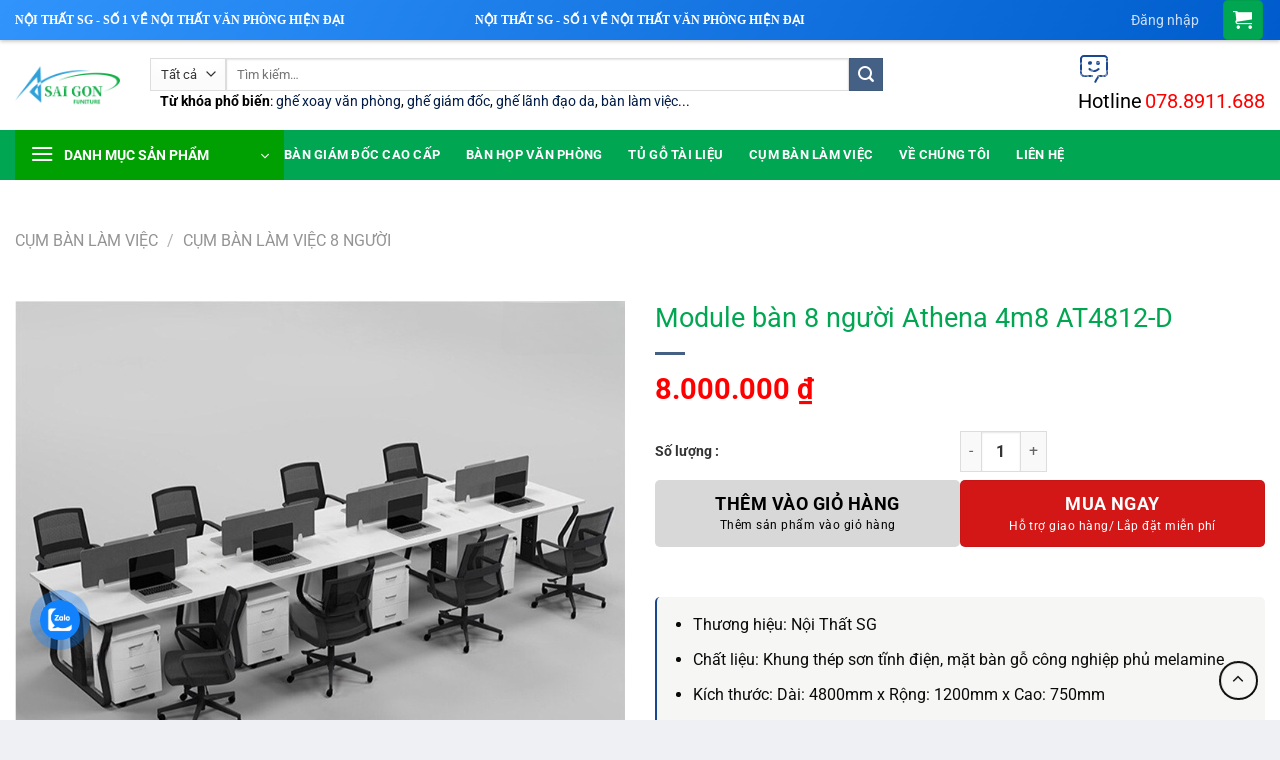

--- FILE ---
content_type: text/html; charset=UTF-8
request_url: https://noithatsg.vn/module-ban-8-nguoi-athena-4m8-at4812-d/
body_size: 38929
content:
<!DOCTYPE html>
<html lang="vi" prefix="og: https://ogp.me/ns#" class="loading-site no-js">
<head>
<!-- Google Tag Manager -->
<script>(function(w,d,s,l,i){w[l]=w[l]||[];w[l].push({'gtm.start':
new Date().getTime(),event:'gtm.js'});var f=d.getElementsByTagName(s)[0],
j=d.createElement(s),dl=l!='dataLayer'?'&l='+l:'';j.async=true;j.src=
'https://www.googletagmanager.com/gtm.js?id='+i+dl;f.parentNode.insertBefore(j,f);
})(window,document,'script','dataLayer','GTM-MM2MDXHM');</script>
<!-- End Google Tag Manager -->
	<script>(function(html){html.className = html.className.replace(/\bno-js\b/,'js')})(document.documentElement);</script>
<meta name="viewport" content="width=device-width, initial-scale=1" />
<!-- Tối ưu hóa công cụ tìm kiếm bởi Rank Math PRO - https://rankmath.com/ -->
<title>Module bàn 8 người Athena 4m8 AT4812-D - Nội thất SG</title>
<meta name="description" content="Thương hiệu: Nội Thất SG Chất liệu: Khung thép sơn tĩnh điện, mặt bàn gỗ công nghiệp phủ melamine Kích thước: Dài: 4800mm x Rộng: 1200mm x Cao: 750mm Màu sắc: Đen, Trắng Bảo hành: 36 tháng theo tiêu chuẩn nhà máy"/>
<meta name="robots" content="follow, index, max-snippet:-1, max-video-preview:-1, max-image-preview:large"/>
<link rel="canonical" href="https://noithatsg.vn/module-ban-8-nguoi-athena-4m8-at4812-d/" />
<meta property="og:locale" content="vi_VN" />
<meta property="og:type" content="product" />
<meta property="og:title" content="Module bàn 8 người Athena 4m8 AT4812-D - Nội thất SG" />
<meta property="og:description" content="Thương hiệu: Nội Thất SG Chất liệu: Khung thép sơn tĩnh điện, mặt bàn gỗ công nghiệp phủ melamine Kích thước: Dài: 4800mm x Rộng: 1200mm x Cao: 750mm Màu sắc: Đen, Trắng Bảo hành: 36 tháng theo tiêu chuẩn nhà máy" />
<meta property="og:url" content="https://noithatsg.vn/module-ban-8-nguoi-athena-4m8-at4812-d/" />
<meta property="og:site_name" content="Nội thất Sài Gòn" />
<meta property="og:updated_time" content="2025-05-12T17:11:30+07:00" />
<meta property="og:image" content="https://noithatsg.vn/wp-content/uploads/cum-ban-lam-viec/anh-san-pham-module-ban-8-nguoi-athena-4m8-at4812-d.jpg" />
<meta property="og:image:secure_url" content="https://noithatsg.vn/wp-content/uploads/cum-ban-lam-viec/anh-san-pham-module-ban-8-nguoi-athena-4m8-at4812-d.jpg" />
<meta property="og:image:width" content="800" />
<meta property="og:image:height" content="800" />
<meta property="og:image:alt" content="Ảnh sản phẩm Module bàn 8 người Athena 4m8 AT4812-D" />
<meta property="og:image:type" content="image/jpeg" />
<meta property="product:price:amount" content="8000000" />
<meta property="product:price:currency" content="VND" />
<meta property="product:availability" content="instock" />
<meta name="twitter:card" content="summary_large_image" />
<meta name="twitter:title" content="Module bàn 8 người Athena 4m8 AT4812-D - Nội thất SG" />
<meta name="twitter:description" content="Thương hiệu: Nội Thất SG Chất liệu: Khung thép sơn tĩnh điện, mặt bàn gỗ công nghiệp phủ melamine Kích thước: Dài: 4800mm x Rộng: 1200mm x Cao: 750mm Màu sắc: Đen, Trắng Bảo hành: 36 tháng theo tiêu chuẩn nhà máy" />
<meta name="twitter:image" content="https://noithatsg.vn/wp-content/uploads/cum-ban-lam-viec/anh-san-pham-module-ban-8-nguoi-athena-4m8-at4812-d.jpg" />
<meta name="twitter:label1" content="Giá" />
<meta name="twitter:data1" content="8.000.000&nbsp;&#8363;" />
<meta name="twitter:label2" content="Tình trạng sẵn có" />
<meta name="twitter:data2" content="Còn hàng" />
<!-- /Plugin SEO WordPress Rank Math -->

<link rel='prefetch' href='https://noithatsg.vn/wp-content/themes/flatsome/assets/js/flatsome.js?ver=8e60d746741250b4dd4e' />
<link rel='prefetch' href='https://noithatsg.vn/wp-content/themes/flatsome/assets/js/chunk.slider.js?ver=3.19.5' />
<link rel='prefetch' href='https://noithatsg.vn/wp-content/themes/flatsome/assets/js/chunk.popups.js?ver=3.19.5' />
<link rel='prefetch' href='https://noithatsg.vn/wp-content/themes/flatsome/assets/js/chunk.tooltips.js?ver=3.19.5' />
<link rel='prefetch' href='https://noithatsg.vn/wp-content/themes/flatsome/assets/js/woocommerce.js?ver=dd6035ce106022a74757' />
<link rel="alternate" type="application/rss+xml" title="Dòng thông tin Nội thất SG &raquo;" href="https://noithatsg.vn/feed/" />
<link rel="alternate" type="application/rss+xml" title="Nội thất SG &raquo; Dòng bình luận" href="https://noithatsg.vn/comments/feed/" />
<script type="text/javascript">
/* <![CDATA[ */
window._wpemojiSettings = {"baseUrl":"https:\/\/s.w.org\/images\/core\/emoji\/15.0.3\/72x72\/","ext":".png","svgUrl":"https:\/\/s.w.org\/images\/core\/emoji\/15.0.3\/svg\/","svgExt":".svg","source":{"concatemoji":"https:\/\/noithatsg.vn\/wp-includes\/js\/wp-emoji-release.min.js?ver=6.6.4"}};
/*! This file is auto-generated */
!function(i,n){var o,s,e;function c(e){try{var t={supportTests:e,timestamp:(new Date).valueOf()};sessionStorage.setItem(o,JSON.stringify(t))}catch(e){}}function p(e,t,n){e.clearRect(0,0,e.canvas.width,e.canvas.height),e.fillText(t,0,0);var t=new Uint32Array(e.getImageData(0,0,e.canvas.width,e.canvas.height).data),r=(e.clearRect(0,0,e.canvas.width,e.canvas.height),e.fillText(n,0,0),new Uint32Array(e.getImageData(0,0,e.canvas.width,e.canvas.height).data));return t.every(function(e,t){return e===r[t]})}function u(e,t,n){switch(t){case"flag":return n(e,"\ud83c\udff3\ufe0f\u200d\u26a7\ufe0f","\ud83c\udff3\ufe0f\u200b\u26a7\ufe0f")?!1:!n(e,"\ud83c\uddfa\ud83c\uddf3","\ud83c\uddfa\u200b\ud83c\uddf3")&&!n(e,"\ud83c\udff4\udb40\udc67\udb40\udc62\udb40\udc65\udb40\udc6e\udb40\udc67\udb40\udc7f","\ud83c\udff4\u200b\udb40\udc67\u200b\udb40\udc62\u200b\udb40\udc65\u200b\udb40\udc6e\u200b\udb40\udc67\u200b\udb40\udc7f");case"emoji":return!n(e,"\ud83d\udc26\u200d\u2b1b","\ud83d\udc26\u200b\u2b1b")}return!1}function f(e,t,n){var r="undefined"!=typeof WorkerGlobalScope&&self instanceof WorkerGlobalScope?new OffscreenCanvas(300,150):i.createElement("canvas"),a=r.getContext("2d",{willReadFrequently:!0}),o=(a.textBaseline="top",a.font="600 32px Arial",{});return e.forEach(function(e){o[e]=t(a,e,n)}),o}function t(e){var t=i.createElement("script");t.src=e,t.defer=!0,i.head.appendChild(t)}"undefined"!=typeof Promise&&(o="wpEmojiSettingsSupports",s=["flag","emoji"],n.supports={everything:!0,everythingExceptFlag:!0},e=new Promise(function(e){i.addEventListener("DOMContentLoaded",e,{once:!0})}),new Promise(function(t){var n=function(){try{var e=JSON.parse(sessionStorage.getItem(o));if("object"==typeof e&&"number"==typeof e.timestamp&&(new Date).valueOf()<e.timestamp+604800&&"object"==typeof e.supportTests)return e.supportTests}catch(e){}return null}();if(!n){if("undefined"!=typeof Worker&&"undefined"!=typeof OffscreenCanvas&&"undefined"!=typeof URL&&URL.createObjectURL&&"undefined"!=typeof Blob)try{var e="postMessage("+f.toString()+"("+[JSON.stringify(s),u.toString(),p.toString()].join(",")+"));",r=new Blob([e],{type:"text/javascript"}),a=new Worker(URL.createObjectURL(r),{name:"wpTestEmojiSupports"});return void(a.onmessage=function(e){c(n=e.data),a.terminate(),t(n)})}catch(e){}c(n=f(s,u,p))}t(n)}).then(function(e){for(var t in e)n.supports[t]=e[t],n.supports.everything=n.supports.everything&&n.supports[t],"flag"!==t&&(n.supports.everythingExceptFlag=n.supports.everythingExceptFlag&&n.supports[t]);n.supports.everythingExceptFlag=n.supports.everythingExceptFlag&&!n.supports.flag,n.DOMReady=!1,n.readyCallback=function(){n.DOMReady=!0}}).then(function(){return e}).then(function(){var e;n.supports.everything||(n.readyCallback(),(e=n.source||{}).concatemoji?t(e.concatemoji):e.wpemoji&&e.twemoji&&(t(e.twemoji),t(e.wpemoji)))}))}((window,document),window._wpemojiSettings);
/* ]]> */
</script>
<link rel='stylesheet' id='menu-icons-extra-css' href='https://noithatsg.vn/wp-content/plugins/menu-icons/css/extra.min.css?ver=0.13.15' type='text/css' media='all' />
<style id='wp-emoji-styles-inline-css' type='text/css'>

	img.wp-smiley, img.emoji {
		display: inline !important;
		border: none !important;
		box-shadow: none !important;
		height: 1em !important;
		width: 1em !important;
		margin: 0 0.07em !important;
		vertical-align: -0.1em !important;
		background: none !important;
		padding: 0 !important;
	}
</style>
<style id='wp-block-library-inline-css' type='text/css'>
:root{--wp-admin-theme-color:#007cba;--wp-admin-theme-color--rgb:0,124,186;--wp-admin-theme-color-darker-10:#006ba1;--wp-admin-theme-color-darker-10--rgb:0,107,161;--wp-admin-theme-color-darker-20:#005a87;--wp-admin-theme-color-darker-20--rgb:0,90,135;--wp-admin-border-width-focus:2px;--wp-block-synced-color:#7a00df;--wp-block-synced-color--rgb:122,0,223;--wp-bound-block-color:var(--wp-block-synced-color)}@media (min-resolution:192dpi){:root{--wp-admin-border-width-focus:1.5px}}.wp-element-button{cursor:pointer}:root{--wp--preset--font-size--normal:16px;--wp--preset--font-size--huge:42px}:root .has-very-light-gray-background-color{background-color:#eee}:root .has-very-dark-gray-background-color{background-color:#313131}:root .has-very-light-gray-color{color:#eee}:root .has-very-dark-gray-color{color:#313131}:root .has-vivid-green-cyan-to-vivid-cyan-blue-gradient-background{background:linear-gradient(135deg,#00d084,#0693e3)}:root .has-purple-crush-gradient-background{background:linear-gradient(135deg,#34e2e4,#4721fb 50%,#ab1dfe)}:root .has-hazy-dawn-gradient-background{background:linear-gradient(135deg,#faaca8,#dad0ec)}:root .has-subdued-olive-gradient-background{background:linear-gradient(135deg,#fafae1,#67a671)}:root .has-atomic-cream-gradient-background{background:linear-gradient(135deg,#fdd79a,#004a59)}:root .has-nightshade-gradient-background{background:linear-gradient(135deg,#330968,#31cdcf)}:root .has-midnight-gradient-background{background:linear-gradient(135deg,#020381,#2874fc)}.has-regular-font-size{font-size:1em}.has-larger-font-size{font-size:2.625em}.has-normal-font-size{font-size:var(--wp--preset--font-size--normal)}.has-huge-font-size{font-size:var(--wp--preset--font-size--huge)}.has-text-align-center{text-align:center}.has-text-align-left{text-align:left}.has-text-align-right{text-align:right}#end-resizable-editor-section{display:none}.aligncenter{clear:both}.items-justified-left{justify-content:flex-start}.items-justified-center{justify-content:center}.items-justified-right{justify-content:flex-end}.items-justified-space-between{justify-content:space-between}.screen-reader-text{border:0;clip:rect(1px,1px,1px,1px);clip-path:inset(50%);height:1px;margin:-1px;overflow:hidden;padding:0;position:absolute;width:1px;word-wrap:normal!important}.screen-reader-text:focus{background-color:#ddd;clip:auto!important;clip-path:none;color:#444;display:block;font-size:1em;height:auto;left:5px;line-height:normal;padding:15px 23px 14px;text-decoration:none;top:5px;width:auto;z-index:100000}html :where(.has-border-color){border-style:solid}html :where([style*=border-top-color]){border-top-style:solid}html :where([style*=border-right-color]){border-right-style:solid}html :where([style*=border-bottom-color]){border-bottom-style:solid}html :where([style*=border-left-color]){border-left-style:solid}html :where([style*=border-width]){border-style:solid}html :where([style*=border-top-width]){border-top-style:solid}html :where([style*=border-right-width]){border-right-style:solid}html :where([style*=border-bottom-width]){border-bottom-style:solid}html :where([style*=border-left-width]){border-left-style:solid}html :where(img[class*=wp-image-]){height:auto;max-width:100%}:where(figure){margin:0 0 1em}html :where(.is-position-sticky){--wp-admin--admin-bar--position-offset:var(--wp-admin--admin-bar--height,0px)}@media screen and (max-width:600px){html :where(.is-position-sticky){--wp-admin--admin-bar--position-offset:0px}}
</style>
<link data-minify="1" rel='stylesheet' id='contact-form-7-css' href='https://noithatsg.vn/wp-content/cache/min/1/wp-content/plugins/contact-form-7/includes/css/styles.css?ver=1745298281' type='text/css' media='all' />
<link rel='stylesheet' id='photoswipe-css' href='https://noithatsg.vn/wp-content/plugins/woocommerce/assets/css/photoswipe/photoswipe.min.css?ver=9.2.4' type='text/css' media='all' />
<link rel='stylesheet' id='photoswipe-default-skin-css' href='https://noithatsg.vn/wp-content/plugins/woocommerce/assets/css/photoswipe/default-skin/default-skin.min.css?ver=9.2.4' type='text/css' media='all' />
<style id='woocommerce-inline-inline-css' type='text/css'>
.woocommerce form .form-row .required { visibility: visible; }
</style>
<link data-minify="1" rel='stylesheet' id='pzf-style-css' href='https://noithatsg.vn/wp-content/cache/min/1/wp-content/plugins/button-contact-vr/css/style.css?ver=1745298281' type='text/css' media='all' />
<link data-minify="1" rel='stylesheet' id='cmoz-style-css' href='https://noithatsg.vn/wp-content/cache/min/1/wp-content/plugins/contact-me-on-zalo/assets/css/style-2.css?ver=1745298281' type='text/css' media='all' />
<link rel='stylesheet' id='vi-wpvs-frontend-style-css' href='https://noithatsg.vn/wp-content/plugins/product-variations-swatches-for-woocommerce/assets/css/frontend-style.min.css?ver=1.1.4' type='text/css' media='all' />
<style id='vi-wpvs-frontend-style-inline-css' type='text/css'>
.vi-wpvs-variation-wrap.vi-wpvs-variation-wrap-vi_wpvs_button_design .vi-wpvs-option-wrap{transition: all 30ms ease-in-out;}.vi-wpvs-variation-wrap.vi-wpvs-variation-wrap-vi_wpvs_button_design .vi-wpvs-variation-button-select,.vi-wpvs-variation-wrap.vi-wpvs-variation-wrap-vi_wpvs_button_design .vi-wpvs-option-wrap{padding:10px 20px;font-size:13px;}.vi-wpvs-variation-wrap.vi-wpvs-variation-wrap-vi_wpvs_button_design .vi-wpvs-option-wrap .vi-wpvs-option:not(.vi-wpvs-option-select){border-radius: inherit;}.vi-wpvs-variation-wrap.vi-wpvs-variation-wrap-image.vi-wpvs-variation-wrap-vi_wpvs_button_design .vi-wpvs-option-wrap ,.vi-wpvs-variation-wrap.vi-wpvs-variation-wrap-variation_img.vi-wpvs-variation-wrap-vi_wpvs_button_design .vi-wpvs-option-wrap ,.vi-wpvs-variation-wrap.vi-wpvs-variation-wrap-color.vi-wpvs-variation-wrap-vi_wpvs_button_design .vi-wpvs-option-wrap{width: 48px;height:48px;}.vi-wpvs-variation-wrap.vi-wpvs-variation-wrap-vi_wpvs_button_design .vi-wpvs-option-wrap.vi-wpvs-option-wrap-out-of-stock,.vi-wpvs-variation-wrap.vi-wpvs-variation-wrap-vi_wpvs_button_design .vi-wpvs-option-wrap.vi-wpvs-option-wrap-out-of-stock-attribute,.vi-wpvs-variation-wrap.vi-wpvs-variation-wrap-vi_wpvs_button_design .vi-wpvs-option-wrap.vi-wpvs-option-wrap-disable{opacity: 1;}.vi-wpvs-variation-wrap.vi-wpvs-variation-wrap-vi_wpvs_button_design .vi-wpvs-option-wrap.vi-wpvs-option-wrap-out-of-stock .vi-wpvs-option,.vi-wpvs-variation-wrap.vi-wpvs-variation-wrap-vi_wpvs_button_design .vi-wpvs-option-wrap.vi-wpvs-option-wrap-out-of-stock-attribute .vi-wpvs-option,.vi-wpvs-variation-wrap.vi-wpvs-variation-wrap-vi_wpvs_button_design .vi-wpvs-option-wrap.vi-wpvs-option-wrap-disable .vi-wpvs-option{opacity: .5;}.vi-wpvs-variation-wrap.vi-wpvs-variation-wrap-vi_wpvs_button_design .vi-wpvs-option-wrap.vi-wpvs-option-wrap-selected{box-shadow:  0 0 0 1px rgba(255, 3, 11, 1) inset;}.vi-wpvs-variation-wrap.vi-wpvs-variation-wrap-vi_wpvs_button_design .vi-wpvs-variation-wrap-select-wrap .vi-wpvs-option-wrap.vi-wpvs-option-wrap-selected{box-shadow:  0 0 0 1px rgba(255, 3, 11, 1);}.vi-wpvs-variation-wrap.vi-wpvs-variation-wrap-vi_wpvs_button_design .vi-wpvs-option-wrap.vi-wpvs-option-wrap-selected{color:rgba(255, 34, 5, 1);background:rgba(255, 255, 255, 1);}.vi-wpvs-variation-wrap.vi-wpvs-variation-wrap-vi_wpvs_button_design .vi-wpvs-option-wrap.vi-wpvs-option-wrap-selected .vi-wpvs-option{color:rgba(255, 34, 5, 1);}.vi-wpvs-variation-wrap.vi-wpvs-variation-wrap-vi_wpvs_button_design .vi-wpvs-option-wrap.vi-wpvs-option-wrap-hover{box-shadow:  0 0 0 1px rgba(33, 33, 33, 1) inset;}.vi-wpvs-variation-wrap.vi-wpvs-variation-wrap-vi_wpvs_button_design .vi-wpvs-variation-wrap-select-wrap .vi-wpvs-option-wrap.vi-wpvs-option-wrap-hover{box-shadow:  0 0 0 1px rgba(33, 33, 33, 1);}.vi-wpvs-variation-wrap.vi-wpvs-variation-wrap-vi_wpvs_button_design .vi-wpvs-option-wrap.vi-wpvs-option-wrap-hover{color:rgba(255, 255, 255, 1);background:rgba(33, 33, 33, 1);}.vi-wpvs-variation-wrap.vi-wpvs-variation-wrap-vi_wpvs_button_design .vi-wpvs-option-wrap.vi-wpvs-option-wrap-hover .vi-wpvs-option{color:rgba(255, 255, 255, 1);}.vi-wpvs-variation-wrap.vi-wpvs-variation-wrap-vi_wpvs_button_design .vi-wpvs-option-wrap.vi-wpvs-option-wrap-default{box-shadow:  0 0 0 1px #cccccc inset;}.vi-wpvs-variation-wrap.vi-wpvs-variation-wrap-vi_wpvs_button_design .vi-wpvs-variation-wrap-select-wrap .vi-wpvs-option-wrap.vi-wpvs-option-wrap-default{box-shadow:  0 0 0 1px #cccccc ;}.vi-wpvs-variation-wrap.vi-wpvs-variation-wrap-vi_wpvs_button_design .vi-wpvs-option-wrap.vi-wpvs-option-wrap-default{color:rgba(0, 0, 0, 1);background:rgba(255, 255, 255, 1);}.vi-wpvs-variation-wrap.vi-wpvs-variation-wrap-vi_wpvs_button_design .vi-wpvs-option-wrap.vi-wpvs-option-wrap-default .vi-wpvs-option{color:rgba(0, 0, 0, 1);}.vi-wpvs-variation-wrap.vi-wpvs-variation-wrap-vi_wpvs_button_design .vi-wpvs-option-wrap .vi-wpvs-option-tooltip{display: none;}@media screen and (max-width:600px){.vi-wpvs-variation-wrap.vi-wpvs-variation-wrap-vi_wpvs_button_design .vi-wpvs-variation-button-select,.vi-wpvs-variation-wrap.vi-wpvs-variation-wrap-vi_wpvs_button_design .vi-wpvs-option-wrap{font-size:11px;}.vi-wpvs-variation-wrap.vi-wpvs-variation-wrap-image.vi-wpvs-variation-wrap-vi_wpvs_button_design .vi-wpvs-option-wrap ,.vi-wpvs-variation-wrap.vi-wpvs-variation-wrap-variation_img.vi-wpvs-variation-wrap-vi_wpvs_button_design .vi-wpvs-option-wrap ,.vi-wpvs-variation-wrap.vi-wpvs-variation-wrap-color.vi-wpvs-variation-wrap-vi_wpvs_button_design .vi-wpvs-option-wrap{width: 40.8px;height:40.8px;}}.vi-wpvs-variation-wrap.vi-wpvs-variation-wrap-vi_wpvs_color_design .vi-wpvs-option-wrap{transition: all 30ms ease-in-out;}.vi-wpvs-variation-wrap.vi-wpvs-variation-wrap-vi_wpvs_color_design .vi-wpvs-variation-button-select,.vi-wpvs-variation-wrap.vi-wpvs-variation-wrap-vi_wpvs_color_design .vi-wpvs-option-wrap{height:32px;width:32px;padding:10px;font-size:13px;border-radius:20px;}.vi-wpvs-variation-wrap.vi-wpvs-variation-wrap-vi_wpvs_color_design .vi-wpvs-option-wrap .vi-wpvs-option:not(.vi-wpvs-option-select){border-radius: inherit;}.vi-wpvs-variation-wrap.vi-wpvs-variation-wrap-vi_wpvs_color_design .vi-wpvs-option-wrap.vi-wpvs-option-wrap-out-of-stock,.vi-wpvs-variation-wrap.vi-wpvs-variation-wrap-vi_wpvs_color_design .vi-wpvs-option-wrap.vi-wpvs-option-wrap-out-of-stock-attribute,.vi-wpvs-variation-wrap.vi-wpvs-variation-wrap-vi_wpvs_color_design .vi-wpvs-option-wrap.vi-wpvs-option-wrap-disable{opacity: 1;}.vi-wpvs-variation-wrap.vi-wpvs-variation-wrap-vi_wpvs_color_design .vi-wpvs-option-wrap.vi-wpvs-option-wrap-out-of-stock .vi-wpvs-option,.vi-wpvs-variation-wrap.vi-wpvs-variation-wrap-vi_wpvs_color_design .vi-wpvs-option-wrap.vi-wpvs-option-wrap-out-of-stock-attribute .vi-wpvs-option,.vi-wpvs-variation-wrap.vi-wpvs-variation-wrap-vi_wpvs_color_design .vi-wpvs-option-wrap.vi-wpvs-option-wrap-disable .vi-wpvs-option{opacity: .5;}.vi-wpvs-variation-wrap.vi-wpvs-variation-wrap-vi_wpvs_color_design .vi-wpvs-option-wrap.vi-wpvs-option-wrap-selected{}.vi-wpvs-variation-wrap.vi-wpvs-variation-wrap-vi_wpvs_color_design .vi-wpvs-variation-wrap-select-wrap .vi-wpvs-option-wrap.vi-wpvs-option-wrap-selected{}.vi-wpvs-variation-wrap.vi-wpvs-variation-wrap-vi_wpvs_color_design .vi-wpvs-option-wrap.vi-wpvs-option-wrap-selected{background:rgba(0, 0, 0, 0.06);border-radius:20px;}.vi-wpvs-variation-wrap.vi-wpvs-variation-wrap-vi_wpvs_color_design .vi-wpvs-option-wrap.vi-wpvs-option-wrap-hover{}.vi-wpvs-variation-wrap.vi-wpvs-variation-wrap-vi_wpvs_color_design .vi-wpvs-variation-wrap-select-wrap .vi-wpvs-option-wrap.vi-wpvs-option-wrap-hover{}.vi-wpvs-variation-wrap.vi-wpvs-variation-wrap-vi_wpvs_color_design .vi-wpvs-option-wrap.vi-wpvs-option-wrap-hover{background:rgba(0, 0, 0, 0.06);border-radius:20px;}.vi-wpvs-variation-wrap.vi-wpvs-variation-wrap-vi_wpvs_color_design .vi-wpvs-option-wrap.vi-wpvs-option-wrap-default{box-shadow:  0px 4px 2px -2px rgba(238, 238, 238, 1);}.vi-wpvs-variation-wrap.vi-wpvs-variation-wrap-vi_wpvs_color_design .vi-wpvs-variation-wrap-select-wrap .vi-wpvs-option-wrap.vi-wpvs-option-wrap-default{box-shadow:  0px 4px 2px -2px rgba(238, 238, 238, 1);}.vi-wpvs-variation-wrap.vi-wpvs-variation-wrap-vi_wpvs_color_design .vi-wpvs-option-wrap.vi-wpvs-option-wrap-default{background:rgba(0, 0, 0, 0);border-radius:20px;}.vi-wpvs-variation-wrap.vi-wpvs-variation-wrap-vi_wpvs_color_design .vi-wpvs-option-wrap .vi-wpvs-option-tooltip{display: none;}@media screen and (max-width:600px){.vi-wpvs-variation-wrap.vi-wpvs-variation-wrap-vi_wpvs_color_design .vi-wpvs-variation-button-select,.vi-wpvs-variation-wrap.vi-wpvs-variation-wrap-vi_wpvs_color_design .vi-wpvs-option-wrap{width:27px;height:27px;font-size:11px;}.vi-wpvs-variation-wrap.vi-wpvs-variation-wrap-vi_wpvs_color_design .vi-wpvs-option-wrap.vi-wpvs-option-wrap-selected{border-radius:17px;}}.vi-wpvs-variation-wrap.vi-wpvs-variation-wrap-vi_wpvs_image_design .vi-wpvs-option-wrap{transition: all 30ms ease-in-out;}.vi-wpvs-variation-wrap.vi-wpvs-variation-wrap-vi_wpvs_image_design .vi-wpvs-variation-button-select,.vi-wpvs-variation-wrap.vi-wpvs-variation-wrap-vi_wpvs_image_design .vi-wpvs-option-wrap{height:50px;width:50px;padding:3px;font-size:13px;}.vi-wpvs-variation-wrap.vi-wpvs-variation-wrap-vi_wpvs_image_design .vi-wpvs-option-wrap .vi-wpvs-option:not(.vi-wpvs-option-select){border-radius: inherit;}.vi-wpvs-variation-wrap.vi-wpvs-variation-wrap-vi_wpvs_image_design .vi-wpvs-option-wrap.vi-wpvs-option-wrap-out-of-stock,.vi-wpvs-variation-wrap.vi-wpvs-variation-wrap-vi_wpvs_image_design .vi-wpvs-option-wrap.vi-wpvs-option-wrap-out-of-stock-attribute,.vi-wpvs-variation-wrap.vi-wpvs-variation-wrap-vi_wpvs_image_design .vi-wpvs-option-wrap.vi-wpvs-option-wrap-disable{opacity: 1;}.vi-wpvs-variation-wrap.vi-wpvs-variation-wrap-vi_wpvs_image_design .vi-wpvs-option-wrap.vi-wpvs-option-wrap-out-of-stock .vi-wpvs-option,.vi-wpvs-variation-wrap.vi-wpvs-variation-wrap-vi_wpvs_image_design .vi-wpvs-option-wrap.vi-wpvs-option-wrap-out-of-stock-attribute .vi-wpvs-option,.vi-wpvs-variation-wrap.vi-wpvs-variation-wrap-vi_wpvs_image_design .vi-wpvs-option-wrap.vi-wpvs-option-wrap-disable .vi-wpvs-option{opacity: .5;}.vi-wpvs-variation-wrap.vi-wpvs-variation-wrap-vi_wpvs_image_design .vi-wpvs-option-wrap.vi-wpvs-option-wrap-selected{box-shadow:  0 0 0 1px rgba(33, 33, 33, 1) inset;}.vi-wpvs-variation-wrap.vi-wpvs-variation-wrap-vi_wpvs_image_design .vi-wpvs-variation-wrap-select-wrap .vi-wpvs-option-wrap.vi-wpvs-option-wrap-selected{box-shadow:  0 0 0 1px rgba(33, 33, 33, 1);}.vi-wpvs-variation-wrap.vi-wpvs-variation-wrap-vi_wpvs_image_design .vi-wpvs-option-wrap.vi-wpvs-option-wrap-hover{box-shadow:  0 0 0 1px rgba(33, 33, 33, 1) inset;}.vi-wpvs-variation-wrap.vi-wpvs-variation-wrap-vi_wpvs_image_design .vi-wpvs-variation-wrap-select-wrap .vi-wpvs-option-wrap.vi-wpvs-option-wrap-hover{box-shadow:  0 0 0 1px rgba(33, 33, 33, 1);}.vi-wpvs-variation-wrap.vi-wpvs-variation-wrap-vi_wpvs_image_design .vi-wpvs-option-wrap.vi-wpvs-option-wrap-default{box-shadow:  0 0 0 1px rgba(238, 238, 238, 1) inset;}.vi-wpvs-variation-wrap.vi-wpvs-variation-wrap-vi_wpvs_image_design .vi-wpvs-variation-wrap-select-wrap .vi-wpvs-option-wrap.vi-wpvs-option-wrap-default{box-shadow:  0 0 0 1px rgba(238, 238, 238, 1) ;}.vi-wpvs-variation-wrap.vi-wpvs-variation-wrap-vi_wpvs_image_design .vi-wpvs-option-wrap.vi-wpvs-option-wrap-default{background:rgba(255, 255, 255, 1);}.vi-wpvs-variation-wrap.vi-wpvs-variation-wrap-vi_wpvs_image_design .vi-wpvs-option-wrap .vi-wpvs-option-tooltip{display: none;}@media screen and (max-width:600px){.vi-wpvs-variation-wrap.vi-wpvs-variation-wrap-vi_wpvs_image_design .vi-wpvs-variation-button-select,.vi-wpvs-variation-wrap.vi-wpvs-variation-wrap-vi_wpvs_image_design .vi-wpvs-option-wrap{width:42px;height:42px;font-size:11px;}}
</style>
<link data-minify="1" rel='stylesheet' id='flatsome-main-css' href='https://noithatsg.vn/wp-content/cache/min/1/wp-content/themes/flatsome/assets/css/flatsome.css?ver=1745298281' type='text/css' media='all' />
<style id='flatsome-main-inline-css' type='text/css'>
@font-face {
				font-family: "fl-icons";
				font-display: block;
				src: url(https://noithatsg.vn/wp-content/themes/flatsome/assets/css/icons/fl-icons.eot?v=3.19.5);
				src:
					url(https://noithatsg.vn/wp-content/themes/flatsome/assets/css/icons/fl-icons.eot#iefix?v=3.19.5) format("embedded-opentype"),
					url(https://noithatsg.vn/wp-content/themes/flatsome/assets/css/icons/fl-icons.woff2?v=3.19.5) format("woff2"),
					url(https://noithatsg.vn/wp-content/themes/flatsome/assets/css/icons/fl-icons.ttf?v=3.19.5) format("truetype"),
					url(https://noithatsg.vn/wp-content/themes/flatsome/assets/css/icons/fl-icons.woff?v=3.19.5) format("woff"),
					url(https://noithatsg.vn/wp-content/themes/flatsome/assets/css/icons/fl-icons.svg?v=3.19.5#fl-icons) format("svg");
			}
</style>
<link data-minify="1" rel='stylesheet' id='flatsome-shop-css' href='https://noithatsg.vn/wp-content/cache/min/1/wp-content/themes/flatsome/assets/css/flatsome-shop.css?ver=1745298281' type='text/css' media='all' />
<link data-minify="1" rel='stylesheet' id='flatsome-style-css' href='https://noithatsg.vn/wp-content/cache/min/1/wp-content/themes/shop2/style.css?ver=1745298281' type='text/css' media='all' />
<script type="text/javascript" src="https://noithatsg.vn/wp-includes/js/jquery/jquery.min.js?ver=3.7.1" id="jquery-core-js"></script>
<script type="text/javascript" src="https://noithatsg.vn/wp-includes/js/jquery/jquery-migrate.min.js?ver=3.4.1" id="jquery-migrate-js"></script>
<script type="text/javascript" src="https://noithatsg.vn/wp-content/plugins/woocommerce/assets/js/jquery-blockui/jquery.blockUI.min.js?ver=2.7.0-wc.9.2.4" id="jquery-blockui-js" data-wp-strategy="defer"></script>
<script type="text/javascript" id="wc-add-to-cart-js-extra">
/* <![CDATA[ */
var wc_add_to_cart_params = {"ajax_url":"\/wp-admin\/admin-ajax.php","wc_ajax_url":"\/?wc-ajax=%%endpoint%%","i18n_view_cart":"Xem gi\u1ecf h\u00e0ng","cart_url":"https:\/\/noithatsg.vn\/gio-hang\/","is_cart":"","cart_redirect_after_add":"no"};
/* ]]> */
</script>
<script type="text/javascript" src="https://noithatsg.vn/wp-content/plugins/woocommerce/assets/js/frontend/add-to-cart.min.js?ver=9.2.4" id="wc-add-to-cart-js" defer="defer" data-wp-strategy="defer"></script>
<script type="text/javascript" src="https://noithatsg.vn/wp-content/plugins/woocommerce/assets/js/photoswipe/photoswipe.min.js?ver=4.1.1-wc.9.2.4" id="photoswipe-js" defer="defer" data-wp-strategy="defer"></script>
<script type="text/javascript" src="https://noithatsg.vn/wp-content/plugins/woocommerce/assets/js/photoswipe/photoswipe-ui-default.min.js?ver=4.1.1-wc.9.2.4" id="photoswipe-ui-default-js" defer="defer" data-wp-strategy="defer"></script>
<script type="text/javascript" id="wc-single-product-js-extra">
/* <![CDATA[ */
var wc_single_product_params = {"i18n_required_rating_text":"Vui l\u00f2ng ch\u1ecdn m\u1ed9t m\u1ee9c \u0111\u00e1nh gi\u00e1","review_rating_required":"no","flexslider":{"rtl":false,"animation":"slide","smoothHeight":true,"directionNav":false,"controlNav":"thumbnails","slideshow":false,"animationSpeed":500,"animationLoop":false,"allowOneSlide":false},"zoom_enabled":"","zoom_options":[],"photoswipe_enabled":"1","photoswipe_options":{"shareEl":false,"closeOnScroll":false,"history":false,"hideAnimationDuration":0,"showAnimationDuration":0},"flexslider_enabled":""};
/* ]]> */
</script>
<script type="text/javascript" src="https://noithatsg.vn/wp-content/plugins/woocommerce/assets/js/frontend/single-product.min.js?ver=9.2.4" id="wc-single-product-js" defer="defer" data-wp-strategy="defer"></script>
<script type="text/javascript" src="https://noithatsg.vn/wp-content/plugins/woocommerce/assets/js/js-cookie/js.cookie.min.js?ver=2.1.4-wc.9.2.4" id="js-cookie-js" data-wp-strategy="defer"></script>
<link rel="https://api.w.org/" href="https://noithatsg.vn/wp-json/" /><link rel="alternate" title="JSON" type="application/json" href="https://noithatsg.vn/wp-json/wp/v2/product/57143" /><link rel="EditURI" type="application/rsd+xml" title="RSD" href="https://noithatsg.vn/xmlrpc.php?rsd" />
<meta name="generator" content="WordPress 6.6.4" />
<link rel='shortlink' href='https://noithatsg.vn/?p=57143' />
<link rel="alternate" title="oNhúng (JSON)" type="application/json+oembed" href="https://noithatsg.vn/wp-json/oembed/1.0/embed?url=https%3A%2F%2Fnoithatsg.vn%2Fmodule-ban-8-nguoi-athena-4m8-at4812-d%2F" />
<link rel="alternate" title="oNhúng (XML)" type="text/xml+oembed" href="https://noithatsg.vn/wp-json/oembed/1.0/embed?url=https%3A%2F%2Fnoithatsg.vn%2Fmodule-ban-8-nguoi-athena-4m8-at4812-d%2F&#038;format=xml" />
<meta name="ahrefs-site-verification" content="63a8b960a7d05bff5fe2176ad110b490c9cfc0b41fad282b53553a0add700be1">
<!-- Google Tag Manager -->
<script>(function(w,d,s,l,i){w[l]=w[l]||[];w[l].push({'gtm.start':
new Date().getTime(),event:'gtm.js'});var f=d.getElementsByTagName(s)[0],
j=d.createElement(s),dl=l!='dataLayer'?'&l='+l:'';j.async=true;j.src=
'https://www.googletagmanager.com/gtm.js?id='+i+dl;f.parentNode.insertBefore(j,f);
})(window,document,'script','dataLayer','GTM-MM2MDXHM');</script>
<!-- End Google Tag Manager -->	<noscript><style>.woocommerce-product-gallery{ opacity: 1 !important; }</style></noscript>
	
<!-- Schema & Structured Data For WP v1.35 - -->
<script type="application/ld+json" class="saswp-schema-markup-output">
[{"@context":"https:\/\/schema.org\/","@type":"Product","@id":"https:\/\/noithatsg.vn\/module-ban-8-nguoi-athena-4m8-at4812-d\/#Product","url":"https:\/\/noithatsg.vn\/module-ban-8-nguoi-athena-4m8-at4812-d\/","name":"Module b\u00e0n 8 ng\u01b0\u1eddi Athena 4m8 AT4812-D","sku":"57143","description":"Th\u01b0\u01a1ng hi\u1ec7u:  N\u1ed9i Th\u1ea5t SG \r\n \t Ch\u1ea5t li\u1ec7u:  Khung th\u00e9p s\u01a1n t\u0129nh \u0111i\u1ec7n, m\u1eb7t b\u00e0n g\u1ed7 c\u00f4ng nghi\u1ec7p ph\u1ee7 melamine \r\n \t K\u00edch th\u01b0\u1edbc:  D\u00e0i: 4800mm x R\u1ed9ng: 1200mm x Cao: 750mm \r\n \t M\u00e0u s\u1eafc:  \u0110en, Tr\u1eafng \r\n \t B\u1ea3o h\u00e0nh: 36\u00a0th\u00e1ng theo ti\u00eau chu\u1ea9n nh\u00e0 m\u00e1y \r\n\r\n \r\n\r\n\r\n*L\u01b0u \u00fd: Gi\u00e1 tr\u00ean ch\u01b0a bao g\u1ed3m h\u1ed9c t\u1ee7, gh\u1ebf, v\u00e1ch v\u00e0 ph\u1ee5 ki\u1ec7n\r\n\r\nModule b\u00e0n 8 ng\u01b0\u1eddi Athena 4m8 AT4812-D l\u00e0 m\u1ed9t s\u1ea3n ph\u1ea9m c\u1ee5m b\u00e0n cao c\u1ea5p hi\u1ec7n \u0111\u1ea1i ch\u00ednh h\u00e3ng c\u1ee7a N\u1ed9i Th\u1ea5t SG.\r\n\r\n\r\n\r\nKhung b\u00e0n\r\nKhung b\u00e0n ch\u00e2n s\u1eaft s\u01a1n t\u0129nh \u0111i\u1ec7n sang tr\u1ecdng ch\u1ed1ng han gh\u1ec9 v\u00e0 bong tr\u00f3c. Khung b\u00e0n t\u1ea1o n\u00ean cho b\u00e0n ki\u1ec3u d\u00e1ng hi\u1ec7n \u0111\u1ea1i, v\u1eefng ch\u1eafc.\r\n\r\nD\u01b0\u1edbi khung b\u00e0n c\u00f3 \u0111\u1ebf ch\u00e2n nh\u1ef1a ch\u1ecbu l\u1ef1c gi\u00fap h\u1ea1n ch\u1ebf ti\u1ebfng \u1ed3n khi di chuy\u1ec3n v\u00e0 tr\u00e1nh l\u00e0m tr\u1ea7y x\u01b0\u1edbc n\u1ec1n nh\u00e0 \u0111\u1eb7c bi\u1ec7t l\u00e0 s\u00e0n g\u1ed7.\r\n\r\nThi\u1ebft k\u1ebf 8 n\u1eafp nh\u00f4m 160*80mm lu\u1ed3n d\u00e2y \u0111i\u1ec7n ti\u1ec7n l\u1ee3i gi\u00fap v\u0103n ph\u00f2ng ng\u0103n n\u1eafp, g\u1ecdn g\u00e0ng h\u01a1n.\r\n\r\nS\u1ea3n ph\u1ea9m ph\u00f9 h\u1ee3p cho kh\u00f4ng gian l\u00e0m vi\u1ec7c 8 ng\u01b0\u1eddi.\r\n\r\n\r\nM\u1eb7t b\u00e0n\r\nM\u1eb7t b\u00e0n g\u1ed7 c\u00f4ng nghi\u1ec7p ph\u1ee7 Melamine d\u00e0y 25mm, nhi\u1ec1u m\u00e0u s\u1eafc l\u1ef1a ch\u1ecdn.","offers":{"@type":"Offer","availability":"https:\/\/schema.org\/InStock","price":"8000000","priceCurrency":"VND","url":"https:\/\/noithatsg.vn\/module-ban-8-nguoi-athena-4m8-at4812-d\/","priceValidUntil":"2026-05-12T10:11:30+00:00"},"mpn":"57143","brand":{"@type":"Brand","name":"N\u1ed9i th\u1ea5t SG"},"aggregateRating":{"@type":"AggregateRating","ratingValue":"5","reviewCount":1},"review":[{"@type":"Review","author":{"@type":"Person","name":"\u0110\u1ecbnh Nguy\u1ec5n"},"datePublished":"2023-10-13T09:43:24+07:00","description":"Th\u01b0\u01a1ng hi\u1ec7u:  N\u1ed9i Th\u1ea5t SG \r\n \t Ch\u1ea5t li\u1ec7u:  Khung th\u00e9p s\u01a1n t\u0129nh \u0111i\u1ec7n, m\u1eb7t b\u00e0n g\u1ed7 c\u00f4ng nghi\u1ec7p ph\u1ee7 melamine \r\n \t K\u00edch th\u01b0\u1edbc:  D\u00e0i: 4800mm x R\u1ed9ng: 1200mm x Cao: 750mm \r\n \t M\u00e0u s\u1eafc:  \u0110en, Tr\u1eafng \r\n \t B\u1ea3o h\u00e0nh: 36\u00a0th\u00e1ng theo ti\u00eau chu\u1ea9n nh\u00e0 m\u00e1y","reviewRating":{"@type":"Rating","bestRating":"5","ratingValue":"5","worstRating":"1"}}],"image":[{"@type":"ImageObject","@id":"https:\/\/noithatsg.vn\/module-ban-8-nguoi-athena-4m8-at4812-d\/#primaryimage","url":"https:\/\/noithatsg.vn\/wp-content\/uploads\/cum-ban-lam-viec\/anh-san-pham-module-ban-8-nguoi-athena-4m8-at4812-d-1200x1200.jpg","width":"1200","height":"1200","caption":"\u1ea2nh s\u1ea3n ph\u1ea9m Module b\u00e0n 8 ng\u01b0\u1eddi Athena 4m8 AT4812-D"},{"@type":"ImageObject","url":"https:\/\/noithatsg.vn\/wp-content\/uploads\/cum-ban-lam-viec\/anh-san-pham-module-ban-8-nguoi-athena-4m8-at4812-d-1200x900.jpg","width":"1200","height":"900","caption":"\u1ea2nh s\u1ea3n ph\u1ea9m Module b\u00e0n 8 ng\u01b0\u1eddi Athena 4m8 AT4812-D"},{"@type":"ImageObject","url":"https:\/\/noithatsg.vn\/wp-content\/uploads\/cum-ban-lam-viec\/anh-san-pham-module-ban-8-nguoi-athena-4m8-at4812-d-1200x675.jpg","width":"1200","height":"675","caption":"\u1ea2nh s\u1ea3n ph\u1ea9m Module b\u00e0n 8 ng\u01b0\u1eddi Athena 4m8 AT4812-D"},{"@type":"ImageObject","url":"https:\/\/noithatsg.vn\/wp-content\/uploads\/cum-ban-lam-viec\/anh-san-pham-module-ban-8-nguoi-athena-4m8-at4812-d.jpg","width":"800","height":"800","caption":"\u1ea2nh s\u1ea3n ph\u1ea9m Module b\u00e0n 8 ng\u01b0\u1eddi Athena 4m8 AT4812-D"},{"@type":"ImageObject","url":"https:\/\/noithatsg.vn\/wp-content\/uploads\/cum-ban-lam-viec\/mo-ta-module-ban-8-nguoi-athena-4m8-at4812-d.jpg","width":640,"height":1200,"caption":"\u1ea2nh m\u00f4 t\u1ea3 s\u1ea3n ph\u1ea9m - Module b\u00e0n 8 ng\u01b0\u1eddi Athena 4m8 AT4812-D"},{"@type":"ImageObject","url":"https:\/\/noithatsg.vn\/wp-content\/uploads\/cum-ban-lam-viec\/mo-ta-module-ban-8-nguoi-athena-4m8-at4812-d-1.jpg","width":886,"height":1200,"caption":"\u1ea2nh m\u00f4 t\u1ea3 s\u1ea3n ph\u1ea9m - Module b\u00e0n 8 ng\u01b0\u1eddi Athena 4m8 AT4812-D"},{"@type":"ImageObject","url":"https:\/\/noithatsg.vn\/wp-content\/uploads\/cum-ban-lam-viec\/mo-ta-module-ban-8-nguoi-athena-4m8-at4812-d-2.jpg","width":960,"height":1000,"caption":"\u1ea2nh m\u00f4 t\u1ea3 s\u1ea3n ph\u1ea9m - Module b\u00e0n 8 ng\u01b0\u1eddi Athena 4m8 AT4812-D"}]}]
</script>

<style id='wp-fonts-local' type='text/css'>
@font-face{font-family:Inter;font-style:normal;font-weight:300 900;font-display:fallback;src:url('https://noithatsg.vn/wp-content/plugins/woocommerce/assets/fonts/Inter-VariableFont_slnt,wght.woff2') format('woff2');font-stretch:normal;}
@font-face{font-family:Cardo;font-style:normal;font-weight:400;font-display:fallback;src:url('https://noithatsg.vn/wp-content/plugins/woocommerce/assets/fonts/cardo_normal_400.woff2') format('woff2');}
</style>
<link rel="icon" href="https://noithatsg.vn/wp-content/uploads/2024/11/cropped-Noi-that-Sai-Gon-32x32.png" sizes="32x32" />
<link rel="icon" href="https://noithatsg.vn/wp-content/uploads/2024/11/cropped-Noi-that-Sai-Gon-192x192.png" sizes="192x192" />
<link rel="apple-touch-icon" href="https://noithatsg.vn/wp-content/uploads/2024/11/cropped-Noi-that-Sai-Gon-180x180.png" />
<meta name="msapplication-TileImage" content="https://noithatsg.vn/wp-content/uploads/2024/11/cropped-Noi-that-Sai-Gon-270x270.png" />
<style id="custom-css" type="text/css">:root {--primary-color: #00a651;--fs-color-primary: #00a651;--fs-color-secondary: #446084;--fs-color-success: #143a85;--fs-color-alert: #cd0e0e;--fs-experimental-link-color: #011b46;--fs-experimental-link-color-hover: #ff6600;}.tooltipster-base {--tooltip-color: #fff;--tooltip-bg-color: #000;}.off-canvas-right .mfp-content, .off-canvas-left .mfp-content {--drawer-width: 300px;}.off-canvas .mfp-content.off-canvas-cart {--drawer-width: 360px;}html{background-color:#eff0f3!important;}.container-width, .full-width .ubermenu-nav, .container, .row{max-width: 1410px}.row.row-collapse{max-width: 1380px}.row.row-small{max-width: 1402.5px}.row.row-large{max-width: 1440px}.header-main{height: 90px}#logo img{max-height: 90px}#logo{width:105px;}.header-bottom{min-height: 31px}.header-top{min-height: 30px}.transparent .header-main{height: 30px}.transparent #logo img{max-height: 30px}.has-transparent + .page-title:first-of-type,.has-transparent + #main > .page-title,.has-transparent + #main > div > .page-title,.has-transparent + #main .page-header-wrapper:first-of-type .page-title{padding-top: 110px;}.header.show-on-scroll,.stuck .header-main{height:70px!important}.stuck #logo img{max-height: 70px!important}.search-form{ width: 79%;}.header-bg-color {background-color: #ffffff}.header-bottom {background-color: #00a651}.top-bar-nav > li > a{line-height: 16px }.header-main .nav > li > a{line-height: 16px }.stuck .header-main .nav > li > a{line-height: 50px }.header-bottom-nav > li > a{line-height: 26px }@media (max-width: 549px) {.header-main{height: 70px}#logo img{max-height: 70px}}.nav-dropdown-has-arrow.nav-dropdown-has-border li.has-dropdown:before{border-bottom-color: #dbdbdb;}.nav .nav-dropdown{border-color: #dbdbdb }.nav-dropdown{border-radius:3px}.nav-dropdown{font-size:103%}.nav-dropdown-has-arrow li.has-dropdown:after{border-bottom-color: #ffffff;}.nav .nav-dropdown{background-color: #ffffff}body{color: #0a0a0a}h1,h2,h3,h4,h5,h6,.heading-font{color: #00a651;}body{font-size: 100%;}@media screen and (max-width: 549px){body{font-size: 100%;}}body{font-family: Roboto, sans-serif;}body {font-weight: 400;font-style: normal;}.nav > li > a {font-family: Roboto, sans-serif;}.mobile-sidebar-levels-2 .nav > li > ul > li > a {font-family: Roboto, sans-serif;}.nav > li > a,.mobile-sidebar-levels-2 .nav > li > ul > li > a {font-weight: 700;font-style: normal;}h1,h2,h3,h4,h5,h6,.heading-font, .off-canvas-center .nav-sidebar.nav-vertical > li > a{font-family: Roboto, sans-serif;}h1,h2,h3,h4,h5,h6,.heading-font,.banner h1,.banner h2 {font-weight: 400;font-style: normal;}.alt-font{font-family: Roboto, sans-serif;}.alt-font {font-weight: 400!important;font-style: normal!important;}.header:not(.transparent) .header-bottom-nav.nav > li > a{color: #ffffff;}.header:not(.transparent) .header-bottom-nav.nav > li > a:hover,.header:not(.transparent) .header-bottom-nav.nav > li.active > a,.header:not(.transparent) .header-bottom-nav.nav > li.current > a,.header:not(.transparent) .header-bottom-nav.nav > li > a.active,.header:not(.transparent) .header-bottom-nav.nav > li > a.current{color: #ffffff;}.header-bottom-nav.nav-line-bottom > li > a:before,.header-bottom-nav.nav-line-grow > li > a:before,.header-bottom-nav.nav-line > li > a:before,.header-bottom-nav.nav-box > li > a:hover,.header-bottom-nav.nav-box > li.active > a,.header-bottom-nav.nav-pills > li > a:hover,.header-bottom-nav.nav-pills > li.active > a{color:#FFF!important;background-color: #ffffff;}.is-divider{background-color: #446084;}.shop-page-title.featured-title .title-overlay{background-color: #000000;}.star-rating span:before,.star-rating:before, .woocommerce-page .star-rating:before, .stars a:hover:after, .stars a.active:after{color: #eeee22}@media screen and (min-width: 550px){.products .box-vertical .box-image{min-width: 800px!important;width: 800px!important;}}.footer-1{background-color: rgba(252,252,252,0.91)}.footer-2{background-color: #172f6c}.absolute-footer, html{background-color: #5c5c5c}button[name='update_cart'] { display: none; }.header-vertical-menu__opener {width: 269px}.header-vertical-menu__fly-out {width: 269px}.header-vertical-menu__opener{color: #ffffff}.header-vertical-menu__opener{background-color: #00a002}.header-vertical-menu__fly-out{background-color: #10a558}.nav-vertical-fly-out > li + li {border-top-width: 1px; border-top-style: solid;}.header-vertical-menu__fly-out .nav-vertical-fly-out > li.menu-item > a {color: #ffffff;}.header-vertical-menu__fly-out .nav-vertical-fly-out > li.menu-item > a:hover,.header-vertical-menu__fly-out .nav-vertical-fly-out > li.menu-item.current-dropdown > a {color: #ffffff;}.header-vertical-menu__fly-out .nav-vertical-fly-out > li.menu-item > a:hover,.header-vertical-menu__fly-out .nav-vertical-fly-out > li.menu-item.current-dropdown > a {background-color: #29a56d;}/* Custom CSS */#shop-sidebar .widget.widget_product_categories ul.product-categories>li {border-top: 1px dashed #00a651;}#shop-sidebar .widget.widget_product_categories ul.product-categories>li.active {background-color: #00a651;}#shop-sidebar .widget.widget_product_categories ul.product-categories>li.active a:not(.children a) {color: #ffffff;}#shop-sidebar .widget.widget_product_categories ul.product-categories>li.active a:not(.children a) {filter: brightness(0) invert(1);}#shop-sidebar .widget.widget_product_categories ul.product-categories>li {border-top: 1px dashed #00a651;}#shop-sidebar .widget.widget_product_categories ul.product-categories>li .children {background-color: #ffffff;margin: 0px}#shop-sidebar .widget.widget_product_categories ul.product-categories>li .children li {list-style: disc}#shop-sidebar .widget.widget_product_categories ul.product-categories>li .children a {background-color: #ffffff;}#shop-sidebar .widget.widget_product_categories .active>ul.children,.active>ul.sub-menu:not(.nav-dropdown) {display: block !important;padding-left: 48px;}#shop-sidebar .widget.widget_product_categories ul.product-categories>li:nth-child(1)>a:before {background: url("/wp-content/uploads/2024/09/workplace.svg") left 5px center no-repeat;content: "";width: 30px;height: 24px;position: absolute;left: 0;top: 9px;background-size: contain;}#shop-sidebar .widget.widget_product_categories ul.product-categories>li:nth-child(2)>a:before {content: "";background: url("/wp-content/uploads/2024/09/director-chair.svg") left 5px center no-repeat;width: 30px;height: 24px;position: absolute;left: 0;top: 9px;background-size: contain;}#shop-sidebar .widget.widget_product_categories ul.product-categories>li:nth-child(3)>a:before {content: "";background: url("/wp-content/uploads/2024/09/chair.svg") left 5px center no-repeat;width: 30px;height: 24px;position: absolute;left: 0;top: 9px;background-size: contain;}#shop-sidebar .widget.widget_product_categories ul.product-categories>li:nth-child(4)>a:before {background: url("/wp-content/uploads/2024/09/office-desk.svg") left 5px center no-repeat;content: "";width: 30px;height: 24px;position: absolute;left: 0;top: 9px;background-size: contain;}#shop-sidebar .widget.widget_product_categories ul.product-categories>li:nth-child(5)>a:before {background: url("/wp-content/uploads/2024/09/reception.svg") left 5px center no-repeat;content: "";width: 30px;height: 24px;position: absolute;left: 0;top: 9px;background-size: contain;}#shop-sidebar .widget.widget_product_categories ul.product-categories>li:nth-child(6)>a:before {background: url("/wp-content/uploads/2024/09/meeting-table.svg") left 5px center no-repeat;content: "";width: 30px;height: 24px;position: absolute;left: 0;top: 9px;background-size: contain;}#shop-sidebar .widget.widget_product_categories ul.product-categories>li:nth-child(7)>a:before {background: url("/wp-content/uploads/2024/09/cubicle-sg.svg") left 5px center no-repeat;content: "";width: 30px;height: 24px;position: absolute;left: 0;top: 9px;background-size: contain;}#shop-sidebar .widget.widget_product_categories ul.product-categories>li:nth-child(8)>a:before {background: url("/wp-content/uploads/2024/09/lockers.svg") left 5px center no-repeat;content: "";width: 30px;height: 24px;position: absolute;left: 0;top: 9px;background-size: contain;}#shop-sidebar .widget.widget_product_categories ul.product-categories>li:nth-child(9)>a:before {background: url("/wp-content/uploads/2024/09/shelves.svg") left 5px center no-repeat;content: "";width: 30px;height: 24px;position: absolute;left: 0;top: 9px;background-size: contain;}#shop-sidebar .widget.widget_product_categories ul.product-categories>li:nth-child(10)>a:before {background: url("/wp-content/uploads/2024/09/dining-room.svg") left 5px center no-repeat;content: "";width: 30px;height: 24px;position: absolute;left: 0;top: 9px;background-size: contain;}#shop-sidebar .widget.widget_product_categories ul.product-categories>li:nth-child(11)>a:before {background: url("/wp-content/uploads/2024/09/table.svg") left 5px center no-repeat;content: "";width: 30px;height: 24px;position: absolute;left: 0;top: 9px;background-size: contain;}#shop-sidebar .widget.widget_product_categories ul.product-categories>li:nth-child(12)>a:before {background: url("/wp-content/uploads/2024/09/chair-training.svg") left 5px center no-repeat;content: "";width: 30px;height: 24px;position: absolute;left: 0;top: 9px;background-size: contain;}#shop-sidebar .widget.widget_product_categories ul.product-categories>li:nth-child(13)>a:before {background: url("/wp-content/uploads/2024/09/standing-desk.svg") left 5px center no-repeat;content: "";width: 30px;height: 24px;position: absolute;left: 0;top: 9px;background-size: contain;}#shop-sidebar .widget.widget_product_categories ul.product-categories>li:nth-child(14)>a:before {background: url("/wp-content/uploads/2024/09/folding-chair.svg") left 5px center no-repeat;content: "";width: 30px;height: 24px;position: absolute;left: 0;top: 9px;background-size: contain;}#shop-sidebar .widget.widget_product_categories ul.product-categories>li:nth-child(15)>a:before {background: url("/wp-content/uploads/2024/09/sofa-set.svg") left 5px center no-repeat;content: "";width: 30px;height: 24px;position: absolute;left: 0;top: 9px;background-size: contain;}#shop-sidebar .widget.widget_product_categories ul.product-categories>li:nth-child(16)>a:before {background: url("/wp-content/uploads/2024/09/furniture-sofa.svg") left 5px center no-repeat;content: "";width: 30px;height: 24px;position: absolute;left: 0;top: 9px;background-size: contain;}#shop-sidebar .widget.widget_product_categories ul.product-categories>li:nth-child(17)>a:before {background: url("/wp-content/uploads/2024/09/Sofa-couch.svg") left 5px center no-repeat;content: "";width: 30px;height: 24px;position: absolute;left: 0;top: 9px;background-size: contain;}#shop-sidebar .widget.widget_product_categories ul.product-categories>li:nth-child(18)>a:before {background: url("/wp-content/uploads/2024/09/inbox.svg") left 5px center no-repeat;content: "";width: 30px;height: 24px;position: absolute;left: 0;top: 9px;background-size: contain;}#shop-sidebar .widget.widget_product_categories ul.product-categories>li:nth-child(19)>a:before {content: "";width: 30px;height: 24px;position: absolute;left: 0;top: 9px;background-size: contain;}#shop-sidebar .widget.widget_product_categories ul.product-categories>li:nth-child(20)>a:before {content: "";width: 30px;height: 24px;position: absolute;left: 0;top: 9px;background-size: contain;}#shop-sidebar .widget.widget_product_categories ul.product-categories>li>a {line-height: 42px;padding: 0 15px;font-size: 14px;font-weight: 600;padding-left: 38px;position: relative;}.active>ul.children,.active>ul.sub-menu:not(.nav-dropdown) {display: block !important;margin-left: 24px;}.widget .current-cat>a {color: #1a3c6b;font-weight: bolder;}/* block sản phẩm bán chạy */.san-pham-ban-chay {background-color: transparent;background-image: linear-gradient(180deg, #2aa2da 0%, #B71F8E 100%);}.san-pham-ban-chay .product-small .box-text-products {background: #ffffff;padding: 8px 12px;text-align: center;border-bottom: 1px solid #fff;border-radius: 0 0 8px 8px;}.san-pham-ban-chay .product-small img {background: #ffffff;padding: 8px 12px;text-align: center;border-radius: 8px 8px 0 0;}.title-home:before {position: absolute;content: "";left: 50%;width: 100px;height: 2px;bottom: 0;margin-left: -50px;background: #F19124;}.float-contact {position: fixed;bottom: 80px;left: 20px;z-index: 99999;}.chat-zalo,.chat-facebook,.call-hotline {display: block;margin-bottom: 6px;line-height: 0;}.menu-ghe-van-phong a:hover {color: #ff6600 !important;}.main-color {color: #00a651}/* HEADER */.header-top {background: linear-gradient(118deg, #3094fc, #005ccc);box-shadow: 0 1px 4px 0 rgba(0, 0, 0, .28);}.sticky-mobile-menu h6 {color: #000;}.sticky-mobile-menu {position: fixed;left: 0;bottom: -18px;z-index: 999;-webkit-box-shadow: 0px -8px 29px -12px rgba(0, 0, 0, 0.2);box-shadow: 0px -8px 29px -12px rgba(0, 0, 0, 0.2);}.sticky-mobile-menu .icon-box-center .icon-box-img {margin: 0 auto 4px;}@media (max-width: 549px) {#footer {margin-bottom: 90px;}}@media (min-width: 554px) {.wd-toolbar {display: none;}}.section-mo-ta .single_add_to_cart_button {height: 67px;}.loading-overlay {position: fixed;top: 0;left: 0;width: 100vw;height: 100vh;background-color: #ffffff; /* trắng 100% */z-index: 999999;display: flex;justify-content: center;align-items: center;pointer-events: all;/* Không dùng opacity hay transition */}.loading-overlay.hidden {display: none; /* Ẩn hoàn toàn khi xong */}.loading-content {display: flex;flex-direction: column;align-items: center;gap: 16px;transform: scale(1);transition: transform 0.3s ease;}.loading-overlay.hidden .loading-content {transform: scale(0.95);}.logo-container {width: 120px;max-width: 100%;animation: fadeIn 0.5s ease;}.logo {width: 100%;height: auto;display: block;}.spinner {width: 40px;height: 40px;border: 4px solid rgba(0, 0, 0, 0.1);border-radius: 50%;border-top: 4px solid #00a651;animation: spin 1s linear infinite;}@keyframes spin {to {transform: rotate(360deg);}}@keyframes fadeIn {from { opacity: 0; transform: scale(0.9); }to { opacity: 1; transform: scale(1); }}.wave-loader {display: flex;justify-content: center;align-items: center;gap: 6px;height: 40px;}.wave {width: 5px;height: 25px;background: linear-gradient(45deg, #00a651, #ff8da8);border-radius: 10px;animation: wave 1s ease-in-out infinite;}.wave:nth-child(2) {animation-delay: 0.1s;}.wave:nth-child(3) {animation-delay: 0.2s;}.wave:nth-child(4) {animation-delay: 0.3s;}.wave:nth-child(5) {animation-delay: 0.4s;}@keyframes wave {0%, 100% {transform: scaleY(1);}50% {transform: scaleY(2);}}.pulse-loader {display: flex;justify-content: center;align-items: center;gap: 12px;}.circle {width: 15px;height: 15px;background-color: #00a651;border-radius: 50%;animation: pulse 1.5s ease-in-out infinite;}.circle:nth-child(2) {animation-delay: 0.2s;}.circle:nth-child(3) {animation-delay: 0.4s;}@keyframes pulse {0%, 100% {transform: scale(0.5);opacity: 0.3;}50% {transform: scale(1);opacity: 1;}}.gradient-ring-loader {width: 50px;height: 50px;border-radius: 50%;background: conic-gradient(#0000 10%, #00a651);-webkit-mask: radial-gradient(farthest-side, #0000 calc(100% - 8px), #000 0);mask: radial-gradient(farthest-side, #0000 calc(100% - 8px), #000 0);animation: spin 1.5s linear infinite;}@keyframes spin {to {transform: rotate(1turn);}}.custom-chat-section .custom-row {display: flex;justify-content: space-between;gap: 15px;}.custom-chat-section .custom-col {flex: 1;}.custom-chat-section .custom-zalo-button {background-color: #0068ff;color: white;padding: 10px 10px 10px 40px;text-align: center;text-decoration: none;font-size: 16px;border-radius: 5px;display: block;position: relative;} .custom-chat-section .custom-zalo-button::before {content: '';background-image: url(https://noithatsg.vn/wp-content/uploads/2024/08/zalo-noithatsg.png);background-size: 48px 48px;width: 48px;height: 48px;position: absolute;left: 10px;top: 50%;transform: translateY(-50%);}.custom-chat-section .custom-facebook-button {background-color: #1877f2;color: white;padding: 10px 10px 10px 40px;text-align: center;text-decoration: none;font-size: 16px;border-radius: 5px;display: block;position: relative;}.custom-chat-section .custom-facebook-button::before {content: '';background-image: url('/wp-content/uploads/2022/10/tai-xuong.png');background-size: 48px 48px;width: 48px;height: 48px;position: absolute;left: 10px;top: 50%;transform: translateY(-50%);}.sticky-box .col-inner{position: sticky;top: 80px;top:20;}/* Custom CSS Mobile */@media (max-width: 549px){.back-to-top{bottom:60px}.wd-toolbar {position: fixed;right: 0;bottom: 0;left: 0;z-index: 350;display: flex;align-items: center;justify-content: space-around;overflow-x: auto;overflow-y: hidden;-webkit-overflow-scrolling: touch;padding: 5px;height: 55px;background-color: white;box-shadow: 0 0 9px rgba(0,0,0,.12);}.float-contact{display:none}.section-mo-ta .single_add_to_cart_button {height: 100%;}.zalo-container:not(.right) {left: 16px;}}.label-new.menu-item > a:after{content:"Mới";}.label-hot.menu-item > a:after{content:"Nổi bật";}.label-sale.menu-item > a:after{content:"Giảm giá";}.label-popular.menu-item > a:after{content:"Phổ biến";}</style>		<style type="text/css" id="wp-custom-css">
			element.style {
}
.section-mo-ta .buy_now_button {
    border-radius: 5px;
    width: 50%;
    margin-right: 0px;
    background-color: #d31616;
    margin-top: 8px;
}

.woocommerce-variation-add-to-cart>*, form.cart>* {
    flex:1 1 50%;
    margin: 0;
}
[type=reset], [type=submit], button, html [type=button] {
    -webkit-appearance: button;
}		</style>
		<style id="kirki-inline-styles">/* cyrillic-ext */
@font-face {
  font-family: 'Roboto';
  font-style: normal;
  font-weight: 400;
  font-stretch: 100%;
  font-display: swap;
  src: url(https://noithatsg.vn/wp-content/fonts/roboto/KFO7CnqEu92Fr1ME7kSn66aGLdTylUAMa3GUBGEe.woff2) format('woff2');
  unicode-range: U+0460-052F, U+1C80-1C8A, U+20B4, U+2DE0-2DFF, U+A640-A69F, U+FE2E-FE2F;
}
/* cyrillic */
@font-face {
  font-family: 'Roboto';
  font-style: normal;
  font-weight: 400;
  font-stretch: 100%;
  font-display: swap;
  src: url(https://noithatsg.vn/wp-content/fonts/roboto/KFO7CnqEu92Fr1ME7kSn66aGLdTylUAMa3iUBGEe.woff2) format('woff2');
  unicode-range: U+0301, U+0400-045F, U+0490-0491, U+04B0-04B1, U+2116;
}
/* greek-ext */
@font-face {
  font-family: 'Roboto';
  font-style: normal;
  font-weight: 400;
  font-stretch: 100%;
  font-display: swap;
  src: url(https://noithatsg.vn/wp-content/fonts/roboto/KFO7CnqEu92Fr1ME7kSn66aGLdTylUAMa3CUBGEe.woff2) format('woff2');
  unicode-range: U+1F00-1FFF;
}
/* greek */
@font-face {
  font-family: 'Roboto';
  font-style: normal;
  font-weight: 400;
  font-stretch: 100%;
  font-display: swap;
  src: url(https://noithatsg.vn/wp-content/fonts/roboto/KFO7CnqEu92Fr1ME7kSn66aGLdTylUAMa3-UBGEe.woff2) format('woff2');
  unicode-range: U+0370-0377, U+037A-037F, U+0384-038A, U+038C, U+038E-03A1, U+03A3-03FF;
}
/* math */
@font-face {
  font-family: 'Roboto';
  font-style: normal;
  font-weight: 400;
  font-stretch: 100%;
  font-display: swap;
  src: url(https://noithatsg.vn/wp-content/fonts/roboto/KFO7CnqEu92Fr1ME7kSn66aGLdTylUAMawCUBGEe.woff2) format('woff2');
  unicode-range: U+0302-0303, U+0305, U+0307-0308, U+0310, U+0312, U+0315, U+031A, U+0326-0327, U+032C, U+032F-0330, U+0332-0333, U+0338, U+033A, U+0346, U+034D, U+0391-03A1, U+03A3-03A9, U+03B1-03C9, U+03D1, U+03D5-03D6, U+03F0-03F1, U+03F4-03F5, U+2016-2017, U+2034-2038, U+203C, U+2040, U+2043, U+2047, U+2050, U+2057, U+205F, U+2070-2071, U+2074-208E, U+2090-209C, U+20D0-20DC, U+20E1, U+20E5-20EF, U+2100-2112, U+2114-2115, U+2117-2121, U+2123-214F, U+2190, U+2192, U+2194-21AE, U+21B0-21E5, U+21F1-21F2, U+21F4-2211, U+2213-2214, U+2216-22FF, U+2308-230B, U+2310, U+2319, U+231C-2321, U+2336-237A, U+237C, U+2395, U+239B-23B7, U+23D0, U+23DC-23E1, U+2474-2475, U+25AF, U+25B3, U+25B7, U+25BD, U+25C1, U+25CA, U+25CC, U+25FB, U+266D-266F, U+27C0-27FF, U+2900-2AFF, U+2B0E-2B11, U+2B30-2B4C, U+2BFE, U+3030, U+FF5B, U+FF5D, U+1D400-1D7FF, U+1EE00-1EEFF;
}
/* symbols */
@font-face {
  font-family: 'Roboto';
  font-style: normal;
  font-weight: 400;
  font-stretch: 100%;
  font-display: swap;
  src: url(https://noithatsg.vn/wp-content/fonts/roboto/KFO7CnqEu92Fr1ME7kSn66aGLdTylUAMaxKUBGEe.woff2) format('woff2');
  unicode-range: U+0001-000C, U+000E-001F, U+007F-009F, U+20DD-20E0, U+20E2-20E4, U+2150-218F, U+2190, U+2192, U+2194-2199, U+21AF, U+21E6-21F0, U+21F3, U+2218-2219, U+2299, U+22C4-22C6, U+2300-243F, U+2440-244A, U+2460-24FF, U+25A0-27BF, U+2800-28FF, U+2921-2922, U+2981, U+29BF, U+29EB, U+2B00-2BFF, U+4DC0-4DFF, U+FFF9-FFFB, U+10140-1018E, U+10190-1019C, U+101A0, U+101D0-101FD, U+102E0-102FB, U+10E60-10E7E, U+1D2C0-1D2D3, U+1D2E0-1D37F, U+1F000-1F0FF, U+1F100-1F1AD, U+1F1E6-1F1FF, U+1F30D-1F30F, U+1F315, U+1F31C, U+1F31E, U+1F320-1F32C, U+1F336, U+1F378, U+1F37D, U+1F382, U+1F393-1F39F, U+1F3A7-1F3A8, U+1F3AC-1F3AF, U+1F3C2, U+1F3C4-1F3C6, U+1F3CA-1F3CE, U+1F3D4-1F3E0, U+1F3ED, U+1F3F1-1F3F3, U+1F3F5-1F3F7, U+1F408, U+1F415, U+1F41F, U+1F426, U+1F43F, U+1F441-1F442, U+1F444, U+1F446-1F449, U+1F44C-1F44E, U+1F453, U+1F46A, U+1F47D, U+1F4A3, U+1F4B0, U+1F4B3, U+1F4B9, U+1F4BB, U+1F4BF, U+1F4C8-1F4CB, U+1F4D6, U+1F4DA, U+1F4DF, U+1F4E3-1F4E6, U+1F4EA-1F4ED, U+1F4F7, U+1F4F9-1F4FB, U+1F4FD-1F4FE, U+1F503, U+1F507-1F50B, U+1F50D, U+1F512-1F513, U+1F53E-1F54A, U+1F54F-1F5FA, U+1F610, U+1F650-1F67F, U+1F687, U+1F68D, U+1F691, U+1F694, U+1F698, U+1F6AD, U+1F6B2, U+1F6B9-1F6BA, U+1F6BC, U+1F6C6-1F6CF, U+1F6D3-1F6D7, U+1F6E0-1F6EA, U+1F6F0-1F6F3, U+1F6F7-1F6FC, U+1F700-1F7FF, U+1F800-1F80B, U+1F810-1F847, U+1F850-1F859, U+1F860-1F887, U+1F890-1F8AD, U+1F8B0-1F8BB, U+1F8C0-1F8C1, U+1F900-1F90B, U+1F93B, U+1F946, U+1F984, U+1F996, U+1F9E9, U+1FA00-1FA6F, U+1FA70-1FA7C, U+1FA80-1FA89, U+1FA8F-1FAC6, U+1FACE-1FADC, U+1FADF-1FAE9, U+1FAF0-1FAF8, U+1FB00-1FBFF;
}
/* vietnamese */
@font-face {
  font-family: 'Roboto';
  font-style: normal;
  font-weight: 400;
  font-stretch: 100%;
  font-display: swap;
  src: url(https://noithatsg.vn/wp-content/fonts/roboto/KFO7CnqEu92Fr1ME7kSn66aGLdTylUAMa3OUBGEe.woff2) format('woff2');
  unicode-range: U+0102-0103, U+0110-0111, U+0128-0129, U+0168-0169, U+01A0-01A1, U+01AF-01B0, U+0300-0301, U+0303-0304, U+0308-0309, U+0323, U+0329, U+1EA0-1EF9, U+20AB;
}
/* latin-ext */
@font-face {
  font-family: 'Roboto';
  font-style: normal;
  font-weight: 400;
  font-stretch: 100%;
  font-display: swap;
  src: url(https://noithatsg.vn/wp-content/fonts/roboto/KFO7CnqEu92Fr1ME7kSn66aGLdTylUAMa3KUBGEe.woff2) format('woff2');
  unicode-range: U+0100-02BA, U+02BD-02C5, U+02C7-02CC, U+02CE-02D7, U+02DD-02FF, U+0304, U+0308, U+0329, U+1D00-1DBF, U+1E00-1E9F, U+1EF2-1EFF, U+2020, U+20A0-20AB, U+20AD-20C0, U+2113, U+2C60-2C7F, U+A720-A7FF;
}
/* latin */
@font-face {
  font-family: 'Roboto';
  font-style: normal;
  font-weight: 400;
  font-stretch: 100%;
  font-display: swap;
  src: url(https://noithatsg.vn/wp-content/fonts/roboto/KFO7CnqEu92Fr1ME7kSn66aGLdTylUAMa3yUBA.woff2) format('woff2');
  unicode-range: U+0000-00FF, U+0131, U+0152-0153, U+02BB-02BC, U+02C6, U+02DA, U+02DC, U+0304, U+0308, U+0329, U+2000-206F, U+20AC, U+2122, U+2191, U+2193, U+2212, U+2215, U+FEFF, U+FFFD;
}
/* cyrillic-ext */
@font-face {
  font-family: 'Roboto';
  font-style: normal;
  font-weight: 700;
  font-stretch: 100%;
  font-display: swap;
  src: url(https://noithatsg.vn/wp-content/fonts/roboto/KFO7CnqEu92Fr1ME7kSn66aGLdTylUAMa3GUBGEe.woff2) format('woff2');
  unicode-range: U+0460-052F, U+1C80-1C8A, U+20B4, U+2DE0-2DFF, U+A640-A69F, U+FE2E-FE2F;
}
/* cyrillic */
@font-face {
  font-family: 'Roboto';
  font-style: normal;
  font-weight: 700;
  font-stretch: 100%;
  font-display: swap;
  src: url(https://noithatsg.vn/wp-content/fonts/roboto/KFO7CnqEu92Fr1ME7kSn66aGLdTylUAMa3iUBGEe.woff2) format('woff2');
  unicode-range: U+0301, U+0400-045F, U+0490-0491, U+04B0-04B1, U+2116;
}
/* greek-ext */
@font-face {
  font-family: 'Roboto';
  font-style: normal;
  font-weight: 700;
  font-stretch: 100%;
  font-display: swap;
  src: url(https://noithatsg.vn/wp-content/fonts/roboto/KFO7CnqEu92Fr1ME7kSn66aGLdTylUAMa3CUBGEe.woff2) format('woff2');
  unicode-range: U+1F00-1FFF;
}
/* greek */
@font-face {
  font-family: 'Roboto';
  font-style: normal;
  font-weight: 700;
  font-stretch: 100%;
  font-display: swap;
  src: url(https://noithatsg.vn/wp-content/fonts/roboto/KFO7CnqEu92Fr1ME7kSn66aGLdTylUAMa3-UBGEe.woff2) format('woff2');
  unicode-range: U+0370-0377, U+037A-037F, U+0384-038A, U+038C, U+038E-03A1, U+03A3-03FF;
}
/* math */
@font-face {
  font-family: 'Roboto';
  font-style: normal;
  font-weight: 700;
  font-stretch: 100%;
  font-display: swap;
  src: url(https://noithatsg.vn/wp-content/fonts/roboto/KFO7CnqEu92Fr1ME7kSn66aGLdTylUAMawCUBGEe.woff2) format('woff2');
  unicode-range: U+0302-0303, U+0305, U+0307-0308, U+0310, U+0312, U+0315, U+031A, U+0326-0327, U+032C, U+032F-0330, U+0332-0333, U+0338, U+033A, U+0346, U+034D, U+0391-03A1, U+03A3-03A9, U+03B1-03C9, U+03D1, U+03D5-03D6, U+03F0-03F1, U+03F4-03F5, U+2016-2017, U+2034-2038, U+203C, U+2040, U+2043, U+2047, U+2050, U+2057, U+205F, U+2070-2071, U+2074-208E, U+2090-209C, U+20D0-20DC, U+20E1, U+20E5-20EF, U+2100-2112, U+2114-2115, U+2117-2121, U+2123-214F, U+2190, U+2192, U+2194-21AE, U+21B0-21E5, U+21F1-21F2, U+21F4-2211, U+2213-2214, U+2216-22FF, U+2308-230B, U+2310, U+2319, U+231C-2321, U+2336-237A, U+237C, U+2395, U+239B-23B7, U+23D0, U+23DC-23E1, U+2474-2475, U+25AF, U+25B3, U+25B7, U+25BD, U+25C1, U+25CA, U+25CC, U+25FB, U+266D-266F, U+27C0-27FF, U+2900-2AFF, U+2B0E-2B11, U+2B30-2B4C, U+2BFE, U+3030, U+FF5B, U+FF5D, U+1D400-1D7FF, U+1EE00-1EEFF;
}
/* symbols */
@font-face {
  font-family: 'Roboto';
  font-style: normal;
  font-weight: 700;
  font-stretch: 100%;
  font-display: swap;
  src: url(https://noithatsg.vn/wp-content/fonts/roboto/KFO7CnqEu92Fr1ME7kSn66aGLdTylUAMaxKUBGEe.woff2) format('woff2');
  unicode-range: U+0001-000C, U+000E-001F, U+007F-009F, U+20DD-20E0, U+20E2-20E4, U+2150-218F, U+2190, U+2192, U+2194-2199, U+21AF, U+21E6-21F0, U+21F3, U+2218-2219, U+2299, U+22C4-22C6, U+2300-243F, U+2440-244A, U+2460-24FF, U+25A0-27BF, U+2800-28FF, U+2921-2922, U+2981, U+29BF, U+29EB, U+2B00-2BFF, U+4DC0-4DFF, U+FFF9-FFFB, U+10140-1018E, U+10190-1019C, U+101A0, U+101D0-101FD, U+102E0-102FB, U+10E60-10E7E, U+1D2C0-1D2D3, U+1D2E0-1D37F, U+1F000-1F0FF, U+1F100-1F1AD, U+1F1E6-1F1FF, U+1F30D-1F30F, U+1F315, U+1F31C, U+1F31E, U+1F320-1F32C, U+1F336, U+1F378, U+1F37D, U+1F382, U+1F393-1F39F, U+1F3A7-1F3A8, U+1F3AC-1F3AF, U+1F3C2, U+1F3C4-1F3C6, U+1F3CA-1F3CE, U+1F3D4-1F3E0, U+1F3ED, U+1F3F1-1F3F3, U+1F3F5-1F3F7, U+1F408, U+1F415, U+1F41F, U+1F426, U+1F43F, U+1F441-1F442, U+1F444, U+1F446-1F449, U+1F44C-1F44E, U+1F453, U+1F46A, U+1F47D, U+1F4A3, U+1F4B0, U+1F4B3, U+1F4B9, U+1F4BB, U+1F4BF, U+1F4C8-1F4CB, U+1F4D6, U+1F4DA, U+1F4DF, U+1F4E3-1F4E6, U+1F4EA-1F4ED, U+1F4F7, U+1F4F9-1F4FB, U+1F4FD-1F4FE, U+1F503, U+1F507-1F50B, U+1F50D, U+1F512-1F513, U+1F53E-1F54A, U+1F54F-1F5FA, U+1F610, U+1F650-1F67F, U+1F687, U+1F68D, U+1F691, U+1F694, U+1F698, U+1F6AD, U+1F6B2, U+1F6B9-1F6BA, U+1F6BC, U+1F6C6-1F6CF, U+1F6D3-1F6D7, U+1F6E0-1F6EA, U+1F6F0-1F6F3, U+1F6F7-1F6FC, U+1F700-1F7FF, U+1F800-1F80B, U+1F810-1F847, U+1F850-1F859, U+1F860-1F887, U+1F890-1F8AD, U+1F8B0-1F8BB, U+1F8C0-1F8C1, U+1F900-1F90B, U+1F93B, U+1F946, U+1F984, U+1F996, U+1F9E9, U+1FA00-1FA6F, U+1FA70-1FA7C, U+1FA80-1FA89, U+1FA8F-1FAC6, U+1FACE-1FADC, U+1FADF-1FAE9, U+1FAF0-1FAF8, U+1FB00-1FBFF;
}
/* vietnamese */
@font-face {
  font-family: 'Roboto';
  font-style: normal;
  font-weight: 700;
  font-stretch: 100%;
  font-display: swap;
  src: url(https://noithatsg.vn/wp-content/fonts/roboto/KFO7CnqEu92Fr1ME7kSn66aGLdTylUAMa3OUBGEe.woff2) format('woff2');
  unicode-range: U+0102-0103, U+0110-0111, U+0128-0129, U+0168-0169, U+01A0-01A1, U+01AF-01B0, U+0300-0301, U+0303-0304, U+0308-0309, U+0323, U+0329, U+1EA0-1EF9, U+20AB;
}
/* latin-ext */
@font-face {
  font-family: 'Roboto';
  font-style: normal;
  font-weight: 700;
  font-stretch: 100%;
  font-display: swap;
  src: url(https://noithatsg.vn/wp-content/fonts/roboto/KFO7CnqEu92Fr1ME7kSn66aGLdTylUAMa3KUBGEe.woff2) format('woff2');
  unicode-range: U+0100-02BA, U+02BD-02C5, U+02C7-02CC, U+02CE-02D7, U+02DD-02FF, U+0304, U+0308, U+0329, U+1D00-1DBF, U+1E00-1E9F, U+1EF2-1EFF, U+2020, U+20A0-20AB, U+20AD-20C0, U+2113, U+2C60-2C7F, U+A720-A7FF;
}
/* latin */
@font-face {
  font-family: 'Roboto';
  font-style: normal;
  font-weight: 700;
  font-stretch: 100%;
  font-display: swap;
  src: url(https://noithatsg.vn/wp-content/fonts/roboto/KFO7CnqEu92Fr1ME7kSn66aGLdTylUAMa3yUBA.woff2) format('woff2');
  unicode-range: U+0000-00FF, U+0131, U+0152-0153, U+02BB-02BC, U+02C6, U+02DA, U+02DC, U+0304, U+0308, U+0329, U+2000-206F, U+20AC, U+2122, U+2191, U+2193, U+2212, U+2215, U+FEFF, U+FFFD;
}</style></head>

<body class="product-template-default single single-product postid-57143 theme-flatsome woocommerce woocommerce-page woocommerce-no-js full-width lightbox nav-dropdown-has-arrow nav-dropdown-has-border">
<!-- Google Tag Manager (noscript) -->
<noscript><iframe src="https://www.googletagmanager.com/ns.html?id=GTM-MM2MDXHM"
height="0" width="0" style="display:none;visibility:hidden"></iframe></noscript>
<!-- End Google Tag Manager (noscript) -->
<div id="loading-overlay" class="loading-overlay">
		<div class="loading-content">
			<div class="logo-container">
				<img src="/wp-content/uploads/2024/08/Noi-that-Sai-Gon.png" alt="Logo" class="logo" />
			</div>
			<!-- <div class="wave-loader">
				<div class="wave"></div>
				<div class="wave"></div>
				<div class="wave"></div>
				<div class="wave"></div>
				<div class="wave"></div>
			</div> -->
			<!-- <div class="pulse-loader">
				<div class="circle"></div>
				<div class="circle"></div>
				<div class="circle"></div>
			</div>
			<div class="gradient-ring-loader"></div> -->
			<div class="spinner"></div> 
		</div>
	</div>
<a class="skip-link screen-reader-text" href="#main">Bỏ qua nội dung</a>

<div id="wrapper">

	
	<header id="header" class="header has-sticky sticky-fade">
		<div class="header-wrapper">
			<div id="top-bar" class="header-top hide-for-sticky nav-dark flex-has-center">
    <div class="flex-row container">
      <div class="flex-col hide-for-medium flex-left">
          <ul class="nav nav-left medium-nav-center nav-small  nav-divided">
              <li class="html custom html_topbar_left"><p><strong><span style="font-family: merriweather;">NỘI THẤT SG - SỐ 1 VỀ NỘI THẤT VĂN PHÒNG HIỆN ĐẠI</span></strong></p></li>          </ul>
      </div>

      <div class="flex-col hide-for-medium flex-center">
          <ul class="nav nav-center nav-small  nav-divided">
              <li class="html custom html_topbar_left"><p><strong><span style="font-family: merriweather;">NỘI THẤT SG - SỐ 1 VỀ NỘI THẤT VĂN PHÒNG HIỆN ĐẠI</span></strong></p></li>          </ul>
      </div>

      <div class="flex-col hide-for-medium flex-right">
         <ul class="nav top-bar-nav nav-right nav-small  nav-divided">
              
<li class="account-item has-icon" >

	<a href="https://noithatsg.vn/tai-khoan/" class="nav-top-link nav-top-not-logged-in is-small" title="Đăng nhập" data-open="#login-form-popup" >
					<span>
			Đăng nhập			</span>
				</a>




</li>
<li class="cart-item has-icon">
<div class="header-button">
<a href="https://noithatsg.vn/gio-hang/" class="header-cart-link icon primary button round is-small off-canvas-toggle nav-top-link" title="Giỏ hàng" data-open="#cart-popup" data-class="off-canvas-cart" data-pos="right" >


    <i class="icon-shopping-cart"
    data-icon-label="0">
  </i>
  </a>
</div>


  <!-- Cart Sidebar Popup -->
  <div id="cart-popup" class="mfp-hide">
  <div class="cart-popup-inner inner-padding">
      <div class="cart-popup-title text-center">
          <span class="heading-font uppercase">Giỏ hàng</span>
          <div class="is-divider"></div>
      </div>
	  <div class="widget_shopping_cart">
		  <div class="widget_shopping_cart_content">
			  

	<div class="ux-mini-cart-empty flex flex-row-col text-center pt pb">
				<div class="ux-mini-cart-empty-icon">
			<svg xmlns="http://www.w3.org/2000/svg" viewBox="0 0 17 19" style="opacity:.1;height:80px;">
				<path d="M8.5 0C6.7 0 5.3 1.2 5.3 2.7v2H2.1c-.3 0-.6.3-.7.7L0 18.2c0 .4.2.8.6.8h15.7c.4 0 .7-.3.7-.7v-.1L15.6 5.4c0-.3-.3-.6-.7-.6h-3.2v-2c0-1.6-1.4-2.8-3.2-2.8zM6.7 2.7c0-.8.8-1.4 1.8-1.4s1.8.6 1.8 1.4v2H6.7v-2zm7.5 3.4 1.3 11.5h-14L2.8 6.1h2.5v1.4c0 .4.3.7.7.7.4 0 .7-.3.7-.7V6.1h3.5v1.4c0 .4.3.7.7.7s.7-.3.7-.7V6.1h2.6z" fill-rule="evenodd" clip-rule="evenodd" fill="currentColor"></path>
			</svg>
		</div>
				<p class="woocommerce-mini-cart__empty-message empty">Chưa có sản phẩm trong giỏ hàng.</p>
					<p class="return-to-shop">
				<a class="button primary wc-backward" href="https://noithatsg.vn/cua-hang/">
					Quay trở lại cửa hàng				</a>
			</p>
				</div>


		  </div>
	  </div>
              </div>
  </div>

</li>
          </ul>
      </div>

            <div class="flex-col show-for-medium flex-grow">
          <ul class="nav nav-center nav-small mobile-nav  nav-divided">
              <li class="html custom html_topbar_left"><p><strong><span style="font-family: merriweather;">NỘI THẤT SG - SỐ 1 VỀ NỘI THẤT VĂN PHÒNG HIỆN ĐẠI</span></strong></p></li>          </ul>
      </div>
      
    </div>
</div>
<div id="masthead" class="header-main hide-for-sticky nav-dark">
      <div class="header-inner flex-row container logo-left medium-logo-center" role="navigation">

          <!-- Logo -->
          <div id="logo" class="flex-col logo">
            
<!-- Header logo -->
<a href="https://noithatsg.vn/" title="Nội thất SG - SỐ 1 VỀ NỘI THẤT VĂN PHÒNG HIỆN ĐẠI &#8211; TP.Hồ Chí Minh" rel="home">
		<img width="231" height="140" src="https://noithatsg.vn/wp-content/uploads/2024/08/Noi-that-Sai-Gon.png" class="header_logo header-logo" alt="Nội thất SG"/><img  width="231" height="140" src="https://noithatsg.vn/wp-content/uploads/2024/08/Noi-that-Sai-Gon.png" class="header-logo-dark" alt="Nội thất SG"/></a>
          </div>

          <!-- Mobile Left Elements -->
          <div class="flex-col show-for-medium flex-left">
            <ul class="mobile-nav nav nav-left ">
              <li class="nav-icon has-icon">
  <div class="header-button">		<a href="#" data-open="#main-menu" data-pos="left" data-bg="main-menu-overlay" data-color="" class="icon primary button round is-small" aria-label="Menu" aria-controls="main-menu" aria-expanded="false">

		  <i class="icon-menu" ></i>
		  		</a>
	 </div> </li>
            </ul>
          </div>

          <!-- Left Elements -->
          <div class="flex-col hide-for-medium flex-left
            flex-grow">
            <ul class="header-nav header-nav-main nav nav-left  nav-divided nav-size-medium nav-uppercase" >
              <li class="header-search-form search-form html relative has-icon">
	<div class="header-search-form-wrapper">
		<div class="searchform-wrapper ux-search-box relative is-normal"><form role="search" method="get" class="searchform" action="https://noithatsg.vn/">
	<div class="flex-row relative">
					<div class="flex-col search-form-categories">
				<select class="search_categories resize-select mb-0" name="product_cat"><option value="" selected='selected'>Tất cả</option><option value="ban-hop-van-phong">Bàn họp văn phòng</option><option value="ban-kinh-ban-tra">Bàn Kính - Bàn Trà</option><option value="ban-lam-viec-ban-nhan-vien">Bàn làm việc</option><option value="ban-nang-ha-thong-minh">Bàn nâng hạ thông minh</option><option value="ban-training">Bàn training</option><option value="ban-van-phong">Bàn văn phòng</option><option value="cum-ban-lam-viec">Cụm Bàn Làm Việc</option><option value="ghe-gap">Ghế gấp</option><option value="ghe-giam-doc">Ghế Giám Đốc</option><option value="ghe-training">Ghế training</option><option value="ghe-van-phong">Ghế Văn Phòng</option><option value="hoc-tu-di-dong">Hộc tủ Di Động</option><option value="ke-trang-tri">Kệ trang trí</option><option value="quay-le-tan">Quầy lễ tân</option><option value="sofa-bo">Sofa bộ</option><option value="sofa-doi">Sofa đôi</option><option value="sofa-vang">Sofa văng</option><option value="tu-ho-so-thap">Tủ Hồ Sơ Thấp</option><option value="tu-van-phong">Tủ Văn Phòng</option></select>			</div>
						<div class="flex-col flex-grow">
			<label class="screen-reader-text" for="woocommerce-product-search-field-0">Tìm kiếm:</label>
			<input type="search" id="woocommerce-product-search-field-0" class="search-field mb-0" placeholder="Tìm kiếm&hellip;" value="" name="s" />
			<input type="hidden" name="post_type" value="product" />
					</div>
		<div class="flex-col">
			<button type="submit" value="Tìm kiếm" class="ux-search-submit submit-button secondary button  icon mb-0" aria-label="Gửi">
				<i class="icon-search" ></i>			</button>
		</div>
	</div>
	<div class="live-search-results text-left z-top"></div>
</form>
</div>	</div>
</li>
<li class="html custom html_nav_position_text_top"><p style="color:#000"><strong>Từ khóa phổ biến</strong>: <a href="https://noithatsg.vn/ghe-xoay">ghế xoay văn phòng</a>, <a href="https://noithatsg.vn/ghe-giam-doc/">ghế giám đốc</a>, <a href="https://noithatsg.vn/ghe-giam-doc/">ghế lãnh đạo da</a>, <a href="https://noithatsg.vn/ban-van-phong/">bàn làm việc</a>...</p></li>            </ul>
          </div>

          <!-- Right Elements -->
          <div class="flex-col hide-for-medium flex-right">
            <ul class="header-nav header-nav-main nav nav-right  nav-divided nav-size-medium nav-uppercase">
              <li class="html custom html_top_right_text"><div class="block_tel"><div class="img_tel"> <img style="margin-right:8px" width="32" height="32"  src="https://noithatsg.vn/wp-content/uploads/2023/10/icon-lien-he.png" alt="icon phone"></div><div class="content__tel"> <span style="color:#000;font-size:20px">Hotline</span> <a style="color:red;font-size:20px" href="tel:0788911688">078.8911.688</a></div></div></li>            </ul>
          </div>

          <!-- Mobile Right Elements -->
          <div class="flex-col show-for-medium flex-right">
            <ul class="mobile-nav nav nav-right ">
              <li class="html header-button-2">
	<div class="header-button">
		<a href="tel:0788911688" class="button primary"  style="border-radius:99px;">
		<span>078.8911.688</span>
	</a>
	</div>
</li>
<li class="header-search header-search-dropdown has-icon has-dropdown menu-item-has-children">
	<div class="header-button">	<a href="#" aria-label="Tìm kiếm" class="icon primary button circle is-small"><i class="icon-search" ></i></a>
	</div>	<ul class="nav-dropdown nav-dropdown-default">
	 	<li class="header-search-form search-form html relative has-icon">
	<div class="header-search-form-wrapper">
		<div class="searchform-wrapper ux-search-box relative is-normal"><form role="search" method="get" class="searchform" action="https://noithatsg.vn/">
	<div class="flex-row relative">
					<div class="flex-col search-form-categories">
				<select class="search_categories resize-select mb-0" name="product_cat"><option value="" selected='selected'>Tất cả</option><option value="ban-hop-van-phong">Bàn họp văn phòng</option><option value="ban-kinh-ban-tra">Bàn Kính - Bàn Trà</option><option value="ban-lam-viec-ban-nhan-vien">Bàn làm việc</option><option value="ban-nang-ha-thong-minh">Bàn nâng hạ thông minh</option><option value="ban-training">Bàn training</option><option value="ban-van-phong">Bàn văn phòng</option><option value="cum-ban-lam-viec">Cụm Bàn Làm Việc</option><option value="ghe-gap">Ghế gấp</option><option value="ghe-giam-doc">Ghế Giám Đốc</option><option value="ghe-training">Ghế training</option><option value="ghe-van-phong">Ghế Văn Phòng</option><option value="hoc-tu-di-dong">Hộc tủ Di Động</option><option value="ke-trang-tri">Kệ trang trí</option><option value="quay-le-tan">Quầy lễ tân</option><option value="sofa-bo">Sofa bộ</option><option value="sofa-doi">Sofa đôi</option><option value="sofa-vang">Sofa văng</option><option value="tu-ho-so-thap">Tủ Hồ Sơ Thấp</option><option value="tu-van-phong">Tủ Văn Phòng</option></select>			</div>
						<div class="flex-col flex-grow">
			<label class="screen-reader-text" for="woocommerce-product-search-field-1">Tìm kiếm:</label>
			<input type="search" id="woocommerce-product-search-field-1" class="search-field mb-0" placeholder="Tìm kiếm&hellip;" value="" name="s" />
			<input type="hidden" name="post_type" value="product" />
					</div>
		<div class="flex-col">
			<button type="submit" value="Tìm kiếm" class="ux-search-submit submit-button secondary button  icon mb-0" aria-label="Gửi">
				<i class="icon-search" ></i>			</button>
		</div>
	</div>
	<div class="live-search-results text-left z-top"></div>
</form>
</div>	</div>
</li>
	</ul>
</li>
            </ul>
          </div>

      </div>

      </div>
<div id="wide-nav" class="header-bottom wide-nav nav-dark flex-has-center hide-for-medium">
    <div class="flex-row container">

                        <div class="flex-col hide-for-medium flex-left">
                <ul class="nav header-nav header-bottom-nav nav-left  nav-line-bottom nav-spacing-xlarge nav-uppercase">
                    
<li class="header-vertical-menu" role="navigation">
	<div class="header-vertical-menu__opener">
					<span class="header-vertical-menu__icon">
				<i class="icon-menu" ></i>			</span>
				<span class="header-vertical-menu__title">
						DANH MỤC SẢN PHẨM		</span>
		<i class="icon-angle-down" ></i>	</div>
	<div class="header-vertical-menu__fly-out dark has-shadow">
		<div class="menu-danh-muc-san-pham-container"><ul id="menu-danh-muc-san-pham" class="ux-nav-vertical-menu nav-vertical-fly-out"><li id="menu-item-67518" class="menu-item menu-item-type-taxonomy menu-item-object-product_cat menu-item-67518 menu-item-design-default"><a href="https://noithatsg.vn/ban-giam-doc-hien-dai/" class="nav-top-link">Bàn Giám Đốc</a></li>
<li id="menu-item-67523" class="menu-item menu-item-type-taxonomy menu-item-object-product_cat menu-item-67523 menu-item-design-default"><a href="https://noithatsg.vn/ban-hop-van-phong/" class="nav-top-link">Bàn họp văn phòng</a></li>
<li id="menu-item-67524" class="menu-item menu-item-type-taxonomy menu-item-object-product_cat current-product-ancestor menu-item-67524 menu-item-design-default"><a href="https://noithatsg.vn/cum-ban-lam-viec/" class="nav-top-link">Cụm Bàn Làm Việc</a></li>
<li id="menu-item-67525" class="menu-item menu-item-type-taxonomy menu-item-object-product_cat menu-item-67525 menu-item-design-default"><a href="https://noithatsg.vn/ghe-van-phong/" class="nav-top-link">Ghế Văn Phòng</a></li>
<li id="menu-item-67521" class="menu-item menu-item-type-taxonomy menu-item-object-product_cat menu-item-67521 menu-item-design-default"><a href="https://noithatsg.vn/ghe-giam-doc/" class="nav-top-link">Ghế Giám Đốc</a></li>
<li id="menu-item-67527" class="menu-item menu-item-type-taxonomy menu-item-object-product_cat menu-item-67527 menu-item-design-default"><a href="https://noithatsg.vn/ghe-chan-quy/" class="nav-top-link">Ghế chân quỳ</a></li>
<li id="menu-item-67535" class="menu-item menu-item-type-taxonomy menu-item-object-product_cat menu-item-67535 menu-item-design-default"><a href="https://noithatsg.vn/tu-go-tai-lieu/" class="nav-top-link">Tủ Gỗ Tài Liệu</a></li>
<li id="menu-item-67533" class="menu-item menu-item-type-taxonomy menu-item-object-product_cat menu-item-67533 menu-item-design-default"><a href="https://noithatsg.vn/tu-giam-doc/" class="nav-top-link">Tủ Giám Đốc</a></li>
<li id="menu-item-67529" class="menu-item menu-item-type-taxonomy menu-item-object-product_cat menu-item-67529 menu-item-design-default"><a href="https://noithatsg.vn/tu-sat/" class="nav-top-link">Tủ sắt</a></li>
<li id="menu-item-67530" class="menu-item menu-item-type-taxonomy menu-item-object-product_cat menu-item-67530 menu-item-design-default"><a href="https://noithatsg.vn/tu-locker-sat/" class="nav-top-link">Tủ locker sắt</a></li>
<li id="menu-item-67532" class="menu-item menu-item-type-taxonomy menu-item-object-product_cat menu-item-67532 menu-item-design-default"><a href="https://noithatsg.vn/tu-de-giay/" class="nav-top-link">Tủ để giày</a></li>
</ul></div>	</div>
</li>
                </ul>
            </div>
            
                        <div class="flex-col hide-for-medium flex-center">
                <ul class="nav header-nav header-bottom-nav nav-center  nav-line-bottom nav-spacing-xlarge nav-uppercase">
                    <li id="menu-item-66792" class="menu-item menu-item-type-taxonomy menu-item-object-product_cat menu-item-66792 menu-item-design-default"><a href="https://noithatsg.vn/ban-giam-doc-cao-cap/" class="nav-top-link">Bàn giám đốc cao cấp</a></li>
<li id="menu-item-66793" class="menu-item menu-item-type-taxonomy menu-item-object-product_cat menu-item-66793 menu-item-design-default"><a href="https://noithatsg.vn/ban-hop-van-phong/" class="nav-top-link">Bàn họp văn phòng</a></li>
<li id="menu-item-66794" class="menu-item menu-item-type-taxonomy menu-item-object-product_cat menu-item-66794 menu-item-design-default"><a href="https://noithatsg.vn/tu-go-tai-lieu/" class="nav-top-link">Tủ Gỗ Tài Liệu</a></li>
<li id="menu-item-66795" class="menu-item menu-item-type-taxonomy menu-item-object-product_cat current-product-ancestor menu-item-66795 menu-item-design-default"><a href="https://noithatsg.vn/cum-ban-lam-viec/" class="nav-top-link">Cụm Bàn Làm Việc</a></li>
<li id="menu-item-66136" class="menu-item menu-item-type-post_type menu-item-object-page menu-item-66136 menu-item-design-default"><a href="https://noithatsg.vn/gioi-thieu/" class="nav-top-link">Về chúng tôi</a></li>
<li id="menu-item-36665" class="menu-item menu-item-type-post_type menu-item-object-page menu-item-36665 menu-item-design-default"><a href="https://noithatsg.vn/lien-he/" class="nav-top-link">Liên hệ</a></li>
                </ul>
            </div>
            
                        <div class="flex-col hide-for-medium flex-right flex-grow">
              <ul class="nav header-nav header-bottom-nav nav-right  nav-line-bottom nav-spacing-xlarge nav-uppercase">
                                 </ul>
            </div>
            
            
    </div>
</div>

<div class="header-bg-container fill"><div class="header-bg-image fill"></div><div class="header-bg-color fill"></div></div>		</div>
	</header>

	
	<main id="main" class="">

	<div class="shop-container">

		
			<div class="container">
	<div class="woocommerce-notices-wrapper"></div></div>
<div id="product-57143" class="product type-product post-57143 status-publish first instock product_cat-cum-ban-lam-viec-8-nguoi has-post-thumbnail shipping-taxable purchasable product-type-simple">

	<div class="custom-product-page ux-layout-20310 ux-layout-scope-global">

		
	<section class="section" id="section_1746253856">
		<div class="section-bg fill" >
									
			

		</div>

		

		<div class="section-content relative">
			

<div class="row"  id="row-1050687791">


	<div id="col-1990545004" class="col small-12 large-12"  >
				<div class="col-inner"  >
			
			

<p>
<div class="product-breadcrumb-container is-normal"><nav class="woocommerce-breadcrumb breadcrumbs uppercase"><a href="https://noithatsg.vn/cum-ban-lam-viec/">Cụm Bàn Làm Việc</a> <span class="divider">&#47;</span> <a href="https://noithatsg.vn/cum-ban-lam-viec-8-nguoi/">Cụm bàn làm việc 8 người</a></nav></div>

</p>

		</div>
					</div>

	

</div>
<div class="row"  id="row-979813475">


	<div id="col-738933887" class="col medium-6 small-12 large-6"  >
				<div class="col-inner"  >
			
			

<p>

<div class="product-images relative mb-half has-hover woocommerce-product-gallery woocommerce-product-gallery--with-images woocommerce-product-gallery--columns-4 images" data-columns="4">

  <div class="badge-container is-larger absolute left top z-1">

</div>

  <div class="image-tools absolute top show-on-hover right z-3">
      </div>

  <div class="woocommerce-product-gallery__wrapper product-gallery-slider slider slider-nav-small mb-half"
        data-flickity-options='{
                "cellAlign": "center",
                "wrapAround": true,
                "autoPlay": false,
                "prevNextButtons":true,
                "adaptiveHeight": true,
                "imagesLoaded": true,
                "lazyLoad": 1,
                "dragThreshold" : 15,
                "pageDots": false,
                "rightToLeft": false       }'>
    <div data-thumb="https://noithatsg.vn/wp-content/uploads/cum-ban-lam-viec/anh-san-pham-module-ban-8-nguoi-athena-4m8-at4812-d-100x100.jpg" data-thumb-alt="Ảnh sản phẩm Module bàn 8 người Athena 4m8 AT4812-D" class="woocommerce-product-gallery__image slide first"><a href="https://noithatsg.vn/wp-content/uploads/cum-ban-lam-viec/anh-san-pham-module-ban-8-nguoi-athena-4m8-at4812-d.jpg"><img width="800" height="800" src="https://noithatsg.vn/wp-content/uploads/cum-ban-lam-viec/anh-san-pham-module-ban-8-nguoi-athena-4m8-at4812-d.jpg" class="wp-post-image ux-skip-lazy" alt="Ảnh sản phẩm Module bàn 8 người Athena 4m8 AT4812-D" data-caption="Ảnh sản phẩm Module bàn 8 người Athena 4m8 AT4812-D" data-src="https://noithatsg.vn/wp-content/uploads/cum-ban-lam-viec/anh-san-pham-module-ban-8-nguoi-athena-4m8-at4812-d.jpg" data-large_image="https://noithatsg.vn/wp-content/uploads/cum-ban-lam-viec/anh-san-pham-module-ban-8-nguoi-athena-4m8-at4812-d.jpg" data-large_image_width="800" data-large_image_height="800" decoding="async" fetchpriority="high" srcset="https://noithatsg.vn/wp-content/uploads/cum-ban-lam-viec/anh-san-pham-module-ban-8-nguoi-athena-4m8-at4812-d.jpg 800w, https://noithatsg.vn/wp-content/uploads/cum-ban-lam-viec/anh-san-pham-module-ban-8-nguoi-athena-4m8-at4812-d-100x100.jpg 100w, https://noithatsg.vn/wp-content/uploads/cum-ban-lam-viec/anh-san-pham-module-ban-8-nguoi-athena-4m8-at4812-d-300x300.jpg 300w, https://noithatsg.vn/wp-content/uploads/cum-ban-lam-viec/anh-san-pham-module-ban-8-nguoi-athena-4m8-at4812-d-600x600.jpg 600w, https://noithatsg.vn/wp-content/uploads/cum-ban-lam-viec/anh-san-pham-module-ban-8-nguoi-athena-4m8-at4812-d-150x150.jpg 150w, https://noithatsg.vn/wp-content/uploads/cum-ban-lam-viec/anh-san-pham-module-ban-8-nguoi-athena-4m8-at4812-d-768x768.jpg 768w, https://noithatsg.vn/wp-content/uploads/cum-ban-lam-viec/anh-san-pham-module-ban-8-nguoi-athena-4m8-at4812-d-50x50.jpg 50w" sizes="(max-width: 800px) 100vw, 800px" /></a></div>  </div>

  <div class="image-tools absolute bottom left z-3">
        <a href="#product-zoom" class="zoom-button button is-outline circle icon tooltip hide-for-small" title="Phóng to">
      <i class="icon-expand" ></i>    </a>
   </div>
</div>



<div class="row"  id="row-147182581">


	<div id="col-1899866745" class="col tuy-chon-so-luong small-12 large-12"  >
				<div class="col-inner" style="background-color:rgb(255, 244, 226);" >
			
			


	<a class="plain" href="https://zalo.me/0788911688" >	<div class="icon-box featured-box align-middle icon-box-left text-left"  >
					<div class="icon-box-img" style="width: 35px">
				<div class="icon">
					<div class="icon-inner" >
						<img width="50" height="50" src="https://noithatsg.vn/wp-content/uploads/2024/08/zalo-noithatsg.png" class="attachment-medium size-medium" alt="" decoding="async" />					</div>
				</div>
			</div>
				<div class="icon-box-text last-reset">
									

<h4><strong><span style="color: #000000;">Ms. Trâm</span></strong></h4>

		</div>
	</div>
	</a>
	

	<a class="plain" href="https://zalo.me/0788911688" >	<div class="icon-box featured-box align-middle icon-box-left text-left"  >
					<div class="icon-box-img" style="width: 35px">
				<div class="icon">
					<div class="icon-inner" >
						<img width="200" height="200" src="https://noithatsg.vn/wp-content/uploads/2022/10/tai-xuong.png" class="attachment-medium size-medium" alt="" decoding="async" srcset="https://noithatsg.vn/wp-content/uploads/2022/10/tai-xuong.png 200w, https://noithatsg.vn/wp-content/uploads/2022/10/tai-xuong-150x150.png 150w, https://noithatsg.vn/wp-content/uploads/2022/10/tai-xuong-100x100.png 100w" sizes="(max-width: 200px) 100vw, 200px" />					</div>
				</div>
			</div>
				<div class="icon-box-text last-reset">
									

<p><strong>078.8911.688</strong></p>

		</div>
	</div>
	</a>
	
<p>
<div class="product_meta">

	
	
	<span class="posted_in">Danh mục: <a href="https://noithatsg.vn/cum-ban-lam-viec-8-nguoi/" rel="tag">Cụm bàn làm việc 8 người</a></span>
	
	
</div>


</p>

		</div>
					</div>

	

</div>
</p>

		</div>
					</div>

	

	<div id="col-1577036734" class="col section-mo-ta medium-6 small-12 large-6"  >
				<div class="col-inner"  >
			
			

<p>
<div class="product-title-container"><h1 class="product-title product_title entry-title">
	Module bàn 8 người Athena 4m8 AT4812-D</h1>

	<div class="is-divider small"></div>
</div>

</p>
<p>
<div class="product-price-container is-larger">        <p class="price"><span class="woocommerce-Price-amount amount"><bdi>8.000.000&nbsp;<span class="woocommerce-Price-currencySymbol">&#8363;</span></bdi></span></p>
        </div>

<div class="add-to-cart-container form-normal is-normal">
	
	<form class="cart" action="https://noithatsg.vn/module-ban-8-nguoi-athena-4m8-at4812-d/" method="post" enctype='multipart/form-data'>
		    <style>
        .so_luong {
            font-weight: 600;
			display:inline-block;
			line-height: 40px;
        }
        
    </style>
    <div class="so_luong">
       Số lượng :
    </div>
    
		<div class="qty">Số lượng : </div>	<div class="ux-quantity quantity buttons_added">
		<input type="button" value="-" class="ux-quantity__button ux-quantity__button--minus button minus is-form">				<label class="screen-reader-text" for="quantity_6975e6754917b">Module bàn 8 người Athena 4m8 AT4812-D số lượng</label>
		<input
			type="number"
						id="quantity_6975e6754917b"
			class="input-text qty text"
			name="quantity"
			value="1"
			aria-label="Số lượng sản phẩm"
			size="4"
			min="1"
			max=""
							step="1"
				placeholder=""
				inputmode="numeric"
				autocomplete="off"
					/>
				<input type="button" value="+" class="ux-quantity__button ux-quantity__button--plus button plus is-form">	</div>
			<button type="submit" name="add-to-cart" value="57143" class="single_add_to_cart_button button alt ajax_add_to_cart add_to_cart_button adding_to_cart"><label>Thêm vào giỏ hàng</label><span>Thêm sản phẩm vào giỏ hàng</span></button>

		    <button type="button" class="button buy_now_button">
       <label>  Mua ngay </label> <span class="hienthimobile"> <ins>Hỗ trợ giao hàng/ </ins>Lắp đặt miễn phí</span>
    </button>
    <input type="hidden" name="is_buy_now" class="is_buy_now" value="0" autocomplete="off"/>
    <script>
        jQuery(document).ready(function(){
            jQuery('body').on('click', '.buy_now_button', function(e){
                e.preventDefault();
                var thisParent = jQuery(this).parents('form.cart');
                if(jQuery('.single_add_to_cart_button', thisParent).hasClass('disabled')) {
                    jQuery('.single_add_to_cart_button', thisParent).trigger('click');
                    return false;
                }
                thisParent.addClass('chowordpress-quickbuy');
                jQuery('.is_buy_now', thisParent).val('1');
                jQuery('.single_add_to_cart_button', thisParent).trigger('click');
            });
        });
    </script>
    	</form>

	
</div>

	<div id="gap-1649022980" class="gap-element clearfix" style="display:block; height:auto;">
		
<style>
#gap-1649022980 {
  padding-top: 30px;
}
</style>
	</div>
	

<div class="product-short-description">
	<div class="woocommerce-product-details__short-description">
<ul class="attribute-single number-two">
<li><span class="left"> Thương hiệu: </span><span class="right"> Nội Thất SG </span></li>
<li><span class="left"> Chất liệu: </span><span class="right"> Khung thép sơn tĩnh điện, mặt bàn gỗ công nghiệp phủ melamine </span></li>
<li><span class="left"> Kích thước: </span><span class="right"> Dài: 4800mm x Rộng: 1200mm x Cao: 750mm </span></li>
<li><span class="left"> Màu sắc: </span><span class="right"> Đen, Trắng </span></li>
<li><span class="left"> Bảo hành: 36</span><span class="right"> tháng theo tiêu chuẩn nhà máy </span></li>
</ul>
</div>
</div>




<div class="custom-chat-section">
        <div class="custom-row">
            <div class="custom-col">
                <a href="https://zalo.me/0788911688" class="custom-zalo-button">Chat Zalo</a>
            </div>
            <div class="custom-col">
                <a href="tel:0788911688" class="custom-facebook-button">Gọi điện</a>
            </div>
        </div>
    </div>

<div class="row row-full-width hide-for-medium"  id="row-949704280">


	<div id="col-1418973845" class="col small-12 large-12"  >
				<div class="col-inner"  >
			
			


		<div class="icon-box featured-box icon-box-left text-left"  >
					<div class="icon-box-img has-icon-bg" style="width: 29px">
				<div class="icon">
					<div class="icon-inner" style="border-width:1px;color:rgb(20, 58, 133);">
						<img width="222" height="222" src="https://noithatsg.vn/wp-content/uploads/2020/05/pngtree-check-mark-icon-design-template-vector-isolated-png-image_711429-1.jpg" class="attachment-medium size-medium" alt="" decoding="async" loading="lazy" srcset="https://noithatsg.vn/wp-content/uploads/2020/05/pngtree-check-mark-icon-design-template-vector-isolated-png-image_711429-1.jpg 222w, https://noithatsg.vn/wp-content/uploads/2020/05/pngtree-check-mark-icon-design-template-vector-isolated-png-image_711429-1-150x150.jpg 150w, https://noithatsg.vn/wp-content/uploads/2020/05/pngtree-check-mark-icon-design-template-vector-isolated-png-image_711429-1-100x100.jpg 100w" sizes="(max-width: 222px) 100vw, 222px" />					</div>
				</div>
			</div>
				<div class="icon-box-text last-reset">
									

<p><span style="font-size: 75%;">Giá trên <span style="color: #003366;"><em><strong>KHÔNG BAO GỒM 10% VAT</strong></em></span></span></p>

		</div>
	</div>
	
	

		</div>
				
<style>
#col-1418973845 > .col-inner {
  margin: 20px 0px 0px 0px;
}
</style>
	</div>

	

	<div id="col-84016907" class="col small-12 large-12"  >
				<div class="col-inner"  >
			
			


		<div class="icon-box featured-box icon-box-left text-left"  >
					<div class="icon-box-img has-icon-bg" style="width: 30px">
				<div class="icon">
					<div class="icon-inner" style="border-width:1px;color:rgb(20, 58, 133);">
						<img width="222" height="222" src="https://noithatsg.vn/wp-content/uploads/2020/05/pngtree-check-mark-icon-design-template-vector-isolated-png-image_711429-1.jpg" class="attachment-medium size-medium" alt="" decoding="async" loading="lazy" srcset="https://noithatsg.vn/wp-content/uploads/2020/05/pngtree-check-mark-icon-design-template-vector-isolated-png-image_711429-1.jpg 222w, https://noithatsg.vn/wp-content/uploads/2020/05/pngtree-check-mark-icon-design-template-vector-isolated-png-image_711429-1-150x150.jpg 150w, https://noithatsg.vn/wp-content/uploads/2020/05/pngtree-check-mark-icon-design-template-vector-isolated-png-image_711429-1-100x100.jpg 100w" sizes="(max-width: 222px) 100vw, 222px" />					</div>
				</div>
			</div>
				<div class="icon-box-text last-reset">
									

<p><span style="font-size: 75%;">Miễn phí vận chuyển bán kính 3km với đơn &gt;5tr</span></p>

		</div>
	</div>
	
	

		</div>
				
<style>
#col-84016907 > .col-inner {
  margin: -20px 0px 0px 0px;
}
</style>
	</div>

	

	<div id="col-625899268" class="col small-12 large-12"  >
				<div class="col-inner"  >
			
			


		<div class="icon-box featured-box icon-box-left text-left"  >
					<div class="icon-box-img has-icon-bg" style="width: 30px">
				<div class="icon">
					<div class="icon-inner" style="border-width:1px;color:rgb(20, 58, 133);">
						<img width="222" height="222" src="https://noithatsg.vn/wp-content/uploads/2020/05/pngtree-check-mark-icon-design-template-vector-isolated-png-image_711429-1.jpg" class="attachment-medium size-medium" alt="" decoding="async" loading="lazy" srcset="https://noithatsg.vn/wp-content/uploads/2020/05/pngtree-check-mark-icon-design-template-vector-isolated-png-image_711429-1.jpg 222w, https://noithatsg.vn/wp-content/uploads/2020/05/pngtree-check-mark-icon-design-template-vector-isolated-png-image_711429-1-150x150.jpg 150w, https://noithatsg.vn/wp-content/uploads/2020/05/pngtree-check-mark-icon-design-template-vector-isolated-png-image_711429-1-100x100.jpg 100w" sizes="(max-width: 222px) 100vw, 222px" />					</div>
				</div>
			</div>
				<div class="icon-box-text last-reset">
									

<p><span style="font-size: 75%;">Giao hàng ngay sau 2 giờ (với hàng có sẵn)</span></p>

		</div>
	</div>
	
	

		</div>
				
<style>
#col-625899268 > .col-inner {
  margin: -20px 0px 0px 0px;
}
</style>
	</div>

	

	<div id="col-410233021" class="col small-12 large-12"  >
				<div class="col-inner"  >
			
			


		<div class="icon-box featured-box icon-box-left text-left"  >
					<div class="icon-box-img has-icon-bg" style="width: 29px">
				<div class="icon">
					<div class="icon-inner" style="border-width:1px;color:rgb(20, 58, 133);">
						<img width="222" height="222" src="https://noithatsg.vn/wp-content/uploads/2020/05/pngtree-check-mark-icon-design-template-vector-isolated-png-image_711429-1.jpg" class="attachment-medium size-medium" alt="" decoding="async" loading="lazy" srcset="https://noithatsg.vn/wp-content/uploads/2020/05/pngtree-check-mark-icon-design-template-vector-isolated-png-image_711429-1.jpg 222w, https://noithatsg.vn/wp-content/uploads/2020/05/pngtree-check-mark-icon-design-template-vector-isolated-png-image_711429-1-150x150.jpg 150w, https://noithatsg.vn/wp-content/uploads/2020/05/pngtree-check-mark-icon-design-template-vector-isolated-png-image_711429-1-100x100.jpg 100w" sizes="(max-width: 222px) 100vw, 222px" />					</div>
				</div>
			</div>
				<div class="icon-box-text last-reset">
									

<p><span style="font-size: 75%;">Bảo hành 12 tháng</span></p>

		</div>
	</div>
	
	

		</div>
				
<style>
#col-410233021 > .col-inner {
  margin: -20px 0px 0px 0px;
}
</style>
	</div>

	

</div>
<div class="row show-for-medium"  id="row-1497186271">


	<div id="col-2143179731" class="col small-12 large-12"  >
				<div class="col-inner"  >
			
			


		<div class="icon-box featured-box icon-box-left text-left"  >
					<div class="icon-box-img has-icon-bg" style="width: 30px">
				<div class="icon">
					<div class="icon-inner" style="border-width:1px;color:rgb(20, 58, 133);">
						<img width="222" height="222" src="https://noithatsg.vn/wp-content/uploads/2020/05/pngtree-check-mark-icon-design-template-vector-isolated-png-image_711429-1.jpg" class="attachment-medium size-medium" alt="" decoding="async" loading="lazy" srcset="https://noithatsg.vn/wp-content/uploads/2020/05/pngtree-check-mark-icon-design-template-vector-isolated-png-image_711429-1.jpg 222w, https://noithatsg.vn/wp-content/uploads/2020/05/pngtree-check-mark-icon-design-template-vector-isolated-png-image_711429-1-150x150.jpg 150w, https://noithatsg.vn/wp-content/uploads/2020/05/pngtree-check-mark-icon-design-template-vector-isolated-png-image_711429-1-100x100.jpg 100w" sizes="(max-width: 222px) 100vw, 222px" />					</div>
				</div>
			</div>
				<div class="icon-box-text last-reset">
									

<p><span style="font-size: 85%;">Giá trên <span style="color: #003366;"><em><strong>KHÔNG BAO GỒM 10% VAT</strong></em></span></span></p>

		</div>
	</div>
	
	

		</div>
				
<style>
#col-2143179731 > .col-inner {
  padding: 30px 0px 0px 0px;
}
@media (min-width:550px) {
  #col-2143179731 > .col-inner {
    padding: 30px 0px 0px 0px;
  }
}
</style>
	</div>

	

	<div id="col-380109217" class="col small-12 large-12"  >
				<div class="col-inner"  >
			
			


		<div class="icon-box featured-box icon-box-left text-left"  >
					<div class="icon-box-img has-icon-bg" style="width: 30px">
				<div class="icon">
					<div class="icon-inner" style="border-width:1px;color:rgb(20, 58, 133);">
						<img width="222" height="222" src="https://noithatsg.vn/wp-content/uploads/2020/05/pngtree-check-mark-icon-design-template-vector-isolated-png-image_711429-1.jpg" class="attachment-medium size-medium" alt="" decoding="async" loading="lazy" srcset="https://noithatsg.vn/wp-content/uploads/2020/05/pngtree-check-mark-icon-design-template-vector-isolated-png-image_711429-1.jpg 222w, https://noithatsg.vn/wp-content/uploads/2020/05/pngtree-check-mark-icon-design-template-vector-isolated-png-image_711429-1-150x150.jpg 150w, https://noithatsg.vn/wp-content/uploads/2020/05/pngtree-check-mark-icon-design-template-vector-isolated-png-image_711429-1-100x100.jpg 100w" sizes="(max-width: 222px) 100vw, 222px" />					</div>
				</div>
			</div>
				<div class="icon-box-text last-reset">
									

<p><span style="font-size: 85%;">Miễn phí vận chuyển bán kính 3km với đơn &gt;5 triệu</span></p>

		</div>
	</div>
	
	

		</div>
				
<style>
#col-380109217 > .col-inner {
  margin: -18px 0px 0px 0px;
}
@media (min-width:550px) {
  #col-380109217 > .col-inner {
    margin: -21px 0px 0px 0px;
  }
}
@media (min-width:850px) {
  #col-380109217 > .col-inner {
    margin: 11px 0px 18px 0px;
  }
}
</style>
	</div>

	

	<div id="col-258020114" class="col small-12 large-12"  >
				<div class="col-inner"  >
			
			


		<div class="icon-box featured-box icon-box-left text-left"  >
					<div class="icon-box-img has-icon-bg" style="width: 30px">
				<div class="icon">
					<div class="icon-inner" style="border-width:1px;color:rgb(20, 58, 133);">
						<img width="222" height="222" src="https://noithatsg.vn/wp-content/uploads/2020/05/pngtree-check-mark-icon-design-template-vector-isolated-png-image_711429-1.jpg" class="attachment-medium size-medium" alt="" decoding="async" loading="lazy" srcset="https://noithatsg.vn/wp-content/uploads/2020/05/pngtree-check-mark-icon-design-template-vector-isolated-png-image_711429-1.jpg 222w, https://noithatsg.vn/wp-content/uploads/2020/05/pngtree-check-mark-icon-design-template-vector-isolated-png-image_711429-1-150x150.jpg 150w, https://noithatsg.vn/wp-content/uploads/2020/05/pngtree-check-mark-icon-design-template-vector-isolated-png-image_711429-1-100x100.jpg 100w" sizes="(max-width: 222px) 100vw, 222px" />					</div>
				</div>
			</div>
				<div class="icon-box-text last-reset">
									

<p><span style="font-size: 85%;">Giao hàng ngay sau 2 giờ (với mặt hàng có sẵn)</span></p>

		</div>
	</div>
	
	

		</div>
				
<style>
#col-258020114 > .col-inner {
  margin: -18px 0px 0px 0px;
}
@media (min-width:550px) {
  #col-258020114 > .col-inner {
    margin: -21px 0px 0px 0px;
  }
}
@media (min-width:850px) {
  #col-258020114 > .col-inner {
    margin: -5px 0px 18px 0px;
  }
}
</style>
	</div>

	

	<div id="col-1773941303" class="col small-12 large-12"  >
				<div class="col-inner"  >
			
			


		<div class="icon-box featured-box icon-box-left text-left"  >
					<div class="icon-box-img has-icon-bg" style="width: 30px">
				<div class="icon">
					<div class="icon-inner" style="border-width:1px;color:rgb(20, 58, 133);">
						<img width="222" height="222" src="https://noithatsg.vn/wp-content/uploads/2020/05/pngtree-check-mark-icon-design-template-vector-isolated-png-image_711429-1.jpg" class="attachment-medium size-medium" alt="" decoding="async" loading="lazy" srcset="https://noithatsg.vn/wp-content/uploads/2020/05/pngtree-check-mark-icon-design-template-vector-isolated-png-image_711429-1.jpg 222w, https://noithatsg.vn/wp-content/uploads/2020/05/pngtree-check-mark-icon-design-template-vector-isolated-png-image_711429-1-150x150.jpg 150w, https://noithatsg.vn/wp-content/uploads/2020/05/pngtree-check-mark-icon-design-template-vector-isolated-png-image_711429-1-100x100.jpg 100w" sizes="(max-width: 222px) 100vw, 222px" />					</div>
				</div>
			</div>
				<div class="icon-box-text last-reset">
									

<p><span style="font-size: 85%;">Bảo hành 12 tháng </span></p>

		</div>
	</div>
	
	

		</div>
				
<style>
#col-1773941303 > .col-inner {
  margin: -18px 0px -8px 0px;
}
@media (min-width:550px) {
  #col-1773941303 > .col-inner {
    margin: -22px 0px 0px 0px;
  }
}
@media (min-width:850px) {
  #col-1773941303 > .col-inner {
    margin: -5px 0px 18px 0px;
  }
}
</style>
	</div>

	

</div>

<div class="product_meta">

	
	
	<span class="posted_in">Danh mục: <a href="https://noithatsg.vn/cum-ban-lam-viec-8-nguoi/" rel="tag">Cụm bàn làm việc 8 người</a></span>
	
	
</div>



		</div>
					</div>

	

</div>

		</div>

		
<style>
#section_1746253856 {
  padding-top: 0px;
  padding-bottom: 0px;
}
@media (min-width:550px) {
  #section_1746253856 {
    padding-top: 30px;
    padding-bottom: 30px;
  }
}
</style>
	</section>
	

	<section class="section" id="section_744081042">
		<div class="section-bg fill" >
									
			

		</div>

		

		<div class="section-content relative">
			

<div class="row"  id="row-695972108">


	<div id="col-223561232" class="col medium-9 small-12 large-9"  >
				<div class="col-inner"  >
			
			


	<div class="woocommerce-tabs wc-tabs-wrapper container tabbed-content">
		<ul class="tabs wc-tabs product-tabs small-nav-collapse nav nav-uppercase nav-line nav-left" role="tablist">
							<li class="description_tab active" id="tab-title-description" role="presentation">
					<a href="#tab-description" role="tab" aria-selected="true" aria-controls="tab-description">
						Mô tả					</a>
				</li>
									</ul>
		<div class="tab-panels">
							<div class="woocommerce-Tabs-panel woocommerce-Tabs-panel--description panel entry-content active" id="tab-description" role="tabpanel" aria-labelledby="tab-title-description">
										

<div>
<div>
<p><span style="color: #ff0000;">*Lưu ý: Giá trên chưa bao gồm hộc tủ, ghế, vách và phụ kiện</span></p>
<p><strong>Module bàn 8 người Athena 4m8 AT4812-D là một sản phẩm cụm bàn cao cấp hiện đại chính hãng của Nội Thất SG.</strong></p>
<table>
<tbody>
<tr style="height: 52px;">
<td style="width: 1.42045%; height: 10px; text-align: center;" width="157"><span style="font-size: 16px;"><strong>Khung bàn</strong></span></td>
<td style="width: 8.80682%; height: 10px; text-align: justify;" colspan="4" width="61">Khung bàn chân sắt sơn tĩnh điện sang trọng chống han ghỉ và bong tróc. Khung bàn tạo nên cho bàn kiểu dáng hiện đại, vững chắc.</p>
<p>Dưới khung bàn có đế chân nhựa chịu lực giúp hạn chế tiếng ồn khi di chuyển và tránh làm trầy xước nền nhà đặc biệt là sàn gỗ.</p>
<p>Thiết kế 8 nắp nhôm 160*80mm luồn dây điện tiện lợi giúp văn phòng ngăn nắp, gọn gàng hơn.</p>
<p>Sản phẩm phù hợp cho không gian làm việc 8 người.</td>
</tr>
<tr style="height: 52px;">
<td style="width: 1.42045%; height: 52px; text-align: center;" width="157"><strong><span style="font-family: helvetica, arial, sans-serif; font-size: 16px;">Mặt bàn</span></strong></td>
<td style="width: 8.80682%; height: 52px; text-align: justify;" colspan="4" width="61">Mặt bàn gỗ công nghiệp phủ Melamine dày 25mm, nhiều màu sắc lựa chọn.</td>
</tr>
</tbody>
</table>
<p><img loading="lazy" decoding="async" class="aligncenter size-full wp-image-54278" title="Ảnh mô tả sản phẩm - Module bàn 8 người Athena 4m8 AT4812-D" src="https://noithatsg.vn/wp-content/uploads/cum-ban-lam-viec/mo-ta-module-ban-8-nguoi-athena-4m8-at4812-d.jpg" alt="Ảnh mô tả sản phẩm - Module bàn 8 người Athena 4m8 AT4812-D" width="960" height="1800" data-lazy-sizes="(max-width: 960px) 100vw, 960px" /><img loading="lazy" decoding="async" class="aligncenter size-full wp-image-54279" title="Ảnh mô tả sản phẩm - Module bàn 8 người Athena 4m8 AT4812-D" src="https://noithatsg.vn/wp-content/uploads/cum-ban-lam-viec/mo-ta-module-ban-8-nguoi-athena-4m8-at4812-d-1.jpg" alt="Ảnh mô tả sản phẩm - Module bàn 8 người Athena 4m8 AT4812-D" width="960" height="1300" data-lazy-sizes="(max-width: 960px) 100vw, 960px" /><img loading="lazy" decoding="async" class="aligncenter size-full wp-image-54280" title="Ảnh mô tả sản phẩm - Module bàn 8 người Athena 4m8 AT4812-D" src="https://noithatsg.vn/wp-content/uploads/cum-ban-lam-viec/mo-ta-module-ban-8-nguoi-athena-4m8-at4812-d-2.jpg" alt="Ảnh mô tả sản phẩm - Module bàn 8 người Athena 4m8 AT4812-D" width="960" height="1000" data-lazy-sizes="(max-width: 960px) 100vw, 960px" /></p>
</div>
</div>
				</div>
							
					</div>
	</div>




		</div>
					</div>

	

	<div id="col-1368469103" class="col sticky-box hide-for-small medium-3 small-12 large-3"  >
				<div class="col-inner"  >
			
			

<div class="row row-solid"  id="row-1848431348">


	<div id="col-1231671774" class="col tuy-chon-so-luong small-12 large-12"  >
				<div class="col-inner" style="background-color:rgb(179, 213, 179);" >
			
			

<p style="text-align: center;"><span style="font-size: 120%; color: #ed1c24;"><strong>HỖ TRỢ KHÁCH HÀNG</strong></span></p>
<div id="ag-1746756865390"> </div>
	<div class="box has-hover   has-hover box-text-bottom" >

		<div class="box-image" style="border-radius:100%;width:84%;">
						<div class="" >
				<img width="960" height="994" src="https://noithatsg.vn/wp-content/uploads/2022/10/z6583111345523_b18bcb9bd37cdb75aa29a13c54d1d321-e1746760365186.jpg" class="attachment- size-" alt="" decoding="async" loading="lazy" srcset="https://noithatsg.vn/wp-content/uploads/2022/10/z6583111345523_b18bcb9bd37cdb75aa29a13c54d1d321-e1746760365186.jpg 960w, https://noithatsg.vn/wp-content/uploads/2022/10/z6583111345523_b18bcb9bd37cdb75aa29a13c54d1d321-e1746760365186-290x300.jpg 290w, https://noithatsg.vn/wp-content/uploads/2022/10/z6583111345523_b18bcb9bd37cdb75aa29a13c54d1d321-e1746760365186-579x600.jpg 579w, https://noithatsg.vn/wp-content/uploads/2022/10/z6583111345523_b18bcb9bd37cdb75aa29a13c54d1d321-e1746760365186-768x795.jpg 768w, https://noithatsg.vn/wp-content/uploads/2022/10/z6583111345523_b18bcb9bd37cdb75aa29a13c54d1d321-e1746760365186-800x828.jpg 800w" sizes="(max-width: 960px) 100vw, 960px" />											</div>
					</div>

		<div class="box-text text-center" >
			<div class="box-text-inner">
				

<h4><span style="color: #ed1c24;">MS. NGỌC TRÂM</span></h4>
<p><span style="color: #ed1c24;"><a style="color: #ed1c24;" href="tel:0788911688">ZALO: 078.8911.688</a></span></p>

			</div>
		</div>
	</div>
	
</p>

		</div>
					</div>

	


<style>
#row-1848431348 > .col > .col-inner {
  background-color: rgb(246, 246, 244);
  border-radius: 8px;
}
</style>
</div>

		</div>
					</div>

	

	<div id="col-828495709" class="col small-12 large-12"  >
				<div class="col-inner"  >
			
			

<div class="container section-title-container" ><h3 class="section-title section-title-normal"><b></b><span class="section-title-main" >Các sản phẩm khác</span><b></b></h3></div>

	
  
    <div class="row large-columns-5 medium-columns-3 small-columns-2 row-small" >
  
	     <div class="product-small col has-hover product type-product post-55298 status-publish instock product_cat-ban-van-phong-ban-giam-doc-truong-phong product_cat-ban-giam-doc-cao-cap has-post-thumbnail shipping-taxable purchasable product-type-simple">
	<div class="col-inner">
	
<div class="badge-container absolute left top z-1">

</div>
	<div class="product-small box ">
		<div class="box-image">
			<div class="image-zoom">
				<a href="https://noithatsg.vn/ban-lanh-dao-zumba-2m6-zb-15t2620/" aria-label="Bàn lãnh đạo Zumba 2m6 ZB-15T2620">
					<img width="600" height="600" src="https://noithatsg.vn/wp-content/uploads/ban-giam-doc-cao-cap/anh-san-pham-ban-lanh-dao-zumba-2m6-zb-15t2620-600x600.jpg" class="attachment-woocommerce_thumbnail size-woocommerce_thumbnail" alt="Ảnh sản phẩm Bàn lãnh đạo Zumba 2m6 ZB-15T2620" decoding="async" loading="lazy" srcset="https://noithatsg.vn/wp-content/uploads/ban-giam-doc-cao-cap/anh-san-pham-ban-lanh-dao-zumba-2m6-zb-15t2620-600x600.jpg 600w, https://noithatsg.vn/wp-content/uploads/ban-giam-doc-cao-cap/anh-san-pham-ban-lanh-dao-zumba-2m6-zb-15t2620-100x100.jpg 100w, https://noithatsg.vn/wp-content/uploads/ban-giam-doc-cao-cap/anh-san-pham-ban-lanh-dao-zumba-2m6-zb-15t2620-300x300.jpg 300w, https://noithatsg.vn/wp-content/uploads/ban-giam-doc-cao-cap/anh-san-pham-ban-lanh-dao-zumba-2m6-zb-15t2620-150x150.jpg 150w, https://noithatsg.vn/wp-content/uploads/ban-giam-doc-cao-cap/anh-san-pham-ban-lanh-dao-zumba-2m6-zb-15t2620-768x768.jpg 768w, https://noithatsg.vn/wp-content/uploads/ban-giam-doc-cao-cap/anh-san-pham-ban-lanh-dao-zumba-2m6-zb-15t2620-50x50.jpg 50w, https://noithatsg.vn/wp-content/uploads/ban-giam-doc-cao-cap/anh-san-pham-ban-lanh-dao-zumba-2m6-zb-15t2620.jpg 800w" sizes="(max-width: 600px) 100vw, 600px" />				</a>
			</div>
			<div class="image-tools is-small top right show-on-hover">
							</div>
			<div class="image-tools is-small hide-for-small bottom left show-on-hover">
							</div>
			<div class="image-tools grid-tools text-center hide-for-small bottom hover-slide-in show-on-hover">
				<a href="?add-to-cart=55298" aria-describedby="woocommerce_loop_add_to_cart_link_describedby_55298" data-quantity="1" class="add-to-cart-grid no-padding is-transparent product_type_simple add_to_cart_button ajax_add_to_cart" data-product_id="55298" data-product_sku="" aria-label="Thêm vào giỏ hàng: &ldquo;Bàn lãnh đạo Zumba 2m6 ZB-15T2620&rdquo;" rel="nofollow"><div class="cart-icon tooltip is-small" title="Thêm vào giỏ hàng"><strong>+</strong></div></a><span id="woocommerce_loop_add_to_cart_link_describedby_55298" class="screen-reader-text">
	</span>
  <a class="quick-view" data-prod="55298" href="#quick-view">Xem nhanh</a>			</div>
					</div>

		<div class="box-text box-text-products">
			<div class="title-wrapper">		<p class="category uppercase is-smaller no-text-overflow product-cat op-7">
			bàn giám đốc – bàn trưởng phòng		</p>
	<p class="name product-title woocommerce-loop-product__title"><a href="https://noithatsg.vn/ban-lanh-dao-zumba-2m6-zb-15t2620/" class="woocommerce-LoopProduct-link woocommerce-loop-product__link">Bàn lãnh đạo Zumba 2m6 ZB-15T2620</a></p></div><div class="price-wrapper">
	<span class="price"><span class="woocommerce-Price-amount amount"><bdi>16.160.000&nbsp;<span class="woocommerce-Price-currencySymbol">&#8363;</span></bdi></span></span>
</div>		</div>
	</div>
		</div>
</div><div class="product-small col has-hover product type-product post-55281 status-publish instock product_cat-ban-giam-doc-hien-dai product_cat-ban-van-phong-ban-giam-doc-truong-phong product_cat-ban-giam-doc-cao-cap has-post-thumbnail shipping-taxable purchasable product-type-simple">
	<div class="col-inner">
	
<div class="badge-container absolute left top z-1">

</div>
	<div class="product-small box ">
		<div class="box-image">
			<div class="image-zoom">
				<a href="https://noithatsg.vn/ban-lanh-dao-wx-2m4-we-03-2418/" aria-label="Bàn lãnh đạo WX 2m4 WE-03-2418">
					<img width="600" height="600" src="https://noithatsg.vn/wp-content/uploads/ban-giam-doc-cao-cap/anh-san-pham-ban-lanh-dao-wx-2m4-we-03-2418-600x600.jpg" class="attachment-woocommerce_thumbnail size-woocommerce_thumbnail" alt="Ảnh sản phẩm Bàn lãnh đạo WX 2m4 WE-03-2418" decoding="async" loading="lazy" srcset="https://noithatsg.vn/wp-content/uploads/ban-giam-doc-cao-cap/anh-san-pham-ban-lanh-dao-wx-2m4-we-03-2418-600x600.jpg 600w, https://noithatsg.vn/wp-content/uploads/ban-giam-doc-cao-cap/anh-san-pham-ban-lanh-dao-wx-2m4-we-03-2418-100x100.jpg 100w, https://noithatsg.vn/wp-content/uploads/ban-giam-doc-cao-cap/anh-san-pham-ban-lanh-dao-wx-2m4-we-03-2418-300x300.jpg 300w, https://noithatsg.vn/wp-content/uploads/ban-giam-doc-cao-cap/anh-san-pham-ban-lanh-dao-wx-2m4-we-03-2418-150x150.jpg 150w, https://noithatsg.vn/wp-content/uploads/ban-giam-doc-cao-cap/anh-san-pham-ban-lanh-dao-wx-2m4-we-03-2418-768x768.jpg 768w, https://noithatsg.vn/wp-content/uploads/ban-giam-doc-cao-cap/anh-san-pham-ban-lanh-dao-wx-2m4-we-03-2418-50x50.jpg 50w, https://noithatsg.vn/wp-content/uploads/ban-giam-doc-cao-cap/anh-san-pham-ban-lanh-dao-wx-2m4-we-03-2418.jpg 800w" sizes="(max-width: 600px) 100vw, 600px" />				</a>
			</div>
			<div class="image-tools is-small top right show-on-hover">
							</div>
			<div class="image-tools is-small hide-for-small bottom left show-on-hover">
							</div>
			<div class="image-tools grid-tools text-center hide-for-small bottom hover-slide-in show-on-hover">
				<a href="?add-to-cart=55281" aria-describedby="woocommerce_loop_add_to_cart_link_describedby_55281" data-quantity="1" class="add-to-cart-grid no-padding is-transparent product_type_simple add_to_cart_button ajax_add_to_cart" data-product_id="55281" data-product_sku="" aria-label="Thêm vào giỏ hàng: &ldquo;Bàn lãnh đạo WX 2m4 WE-03-2418&rdquo;" rel="nofollow"><div class="cart-icon tooltip is-small" title="Thêm vào giỏ hàng"><strong>+</strong></div></a><span id="woocommerce_loop_add_to_cart_link_describedby_55281" class="screen-reader-text">
	</span>
  <a class="quick-view" data-prod="55281" href="#quick-view">Xem nhanh</a>			</div>
					</div>

		<div class="box-text box-text-products">
			<div class="title-wrapper">		<p class="category uppercase is-smaller no-text-overflow product-cat op-7">
			Bàn Giám Đốc		</p>
	<p class="name product-title woocommerce-loop-product__title"><a href="https://noithatsg.vn/ban-lanh-dao-wx-2m4-we-03-2418/" class="woocommerce-LoopProduct-link woocommerce-loop-product__link">Bàn lãnh đạo WX 2m4 WE-03-2418</a></p></div><div class="price-wrapper">
	<span class="price"><span class="woocommerce-Price-amount amount"><bdi>14.880.000&nbsp;<span class="woocommerce-Price-currencySymbol">&#8363;</span></bdi></span></span>
</div>		</div>
	</div>
		</div>
</div><div class="product-small col has-hover product type-product post-55267 status-publish last instock product_cat-ban-giam-doc-hien-dai product_cat-ban-van-phong-ban-giam-doc-truong-phong product_cat-ban-giam-doc-cao-cap product_cat-ban-giam-doc-chan-sat has-post-thumbnail shipping-taxable purchasable product-type-simple">
	<div class="col-inner">
	
<div class="badge-container absolute left top z-1">

</div>
	<div class="product-small box ">
		<div class="box-image">
			<div class="image-zoom">
				<a href="https://noithatsg.vn/ban-lanh-dao-wx-2m4-we-02-2418/" aria-label="Bàn lãnh đạo WX 2m4 WE-02-2418">
					<img width="600" height="600" src="https://noithatsg.vn/wp-content/uploads/ban-giam-doc-cao-cap/anh-san-pham-ban-lanh-dao-wx-2m4-we-02-2418-600x600.jpg" class="attachment-woocommerce_thumbnail size-woocommerce_thumbnail" alt="Ảnh sản phẩm Bàn lãnh đạo WX 2m4 WE-02-2418" decoding="async" loading="lazy" srcset="https://noithatsg.vn/wp-content/uploads/ban-giam-doc-cao-cap/anh-san-pham-ban-lanh-dao-wx-2m4-we-02-2418-600x600.jpg 600w, https://noithatsg.vn/wp-content/uploads/ban-giam-doc-cao-cap/anh-san-pham-ban-lanh-dao-wx-2m4-we-02-2418-100x100.jpg 100w, https://noithatsg.vn/wp-content/uploads/ban-giam-doc-cao-cap/anh-san-pham-ban-lanh-dao-wx-2m4-we-02-2418-300x300.jpg 300w, https://noithatsg.vn/wp-content/uploads/ban-giam-doc-cao-cap/anh-san-pham-ban-lanh-dao-wx-2m4-we-02-2418-150x150.jpg 150w, https://noithatsg.vn/wp-content/uploads/ban-giam-doc-cao-cap/anh-san-pham-ban-lanh-dao-wx-2m4-we-02-2418-768x768.jpg 768w, https://noithatsg.vn/wp-content/uploads/ban-giam-doc-cao-cap/anh-san-pham-ban-lanh-dao-wx-2m4-we-02-2418-50x50.jpg 50w, https://noithatsg.vn/wp-content/uploads/ban-giam-doc-cao-cap/anh-san-pham-ban-lanh-dao-wx-2m4-we-02-2418.jpg 800w" sizes="(max-width: 600px) 100vw, 600px" />				</a>
			</div>
			<div class="image-tools is-small top right show-on-hover">
							</div>
			<div class="image-tools is-small hide-for-small bottom left show-on-hover">
							</div>
			<div class="image-tools grid-tools text-center hide-for-small bottom hover-slide-in show-on-hover">
				<a href="?add-to-cart=55267" aria-describedby="woocommerce_loop_add_to_cart_link_describedby_55267" data-quantity="1" class="add-to-cart-grid no-padding is-transparent product_type_simple add_to_cart_button ajax_add_to_cart" data-product_id="55267" data-product_sku="" aria-label="Thêm vào giỏ hàng: &ldquo;Bàn lãnh đạo WX 2m4 WE-02-2418&rdquo;" rel="nofollow"><div class="cart-icon tooltip is-small" title="Thêm vào giỏ hàng"><strong>+</strong></div></a><span id="woocommerce_loop_add_to_cart_link_describedby_55267" class="screen-reader-text">
	</span>
  <a class="quick-view" data-prod="55267" href="#quick-view">Xem nhanh</a>			</div>
					</div>

		<div class="box-text box-text-products">
			<div class="title-wrapper">		<p class="category uppercase is-smaller no-text-overflow product-cat op-7">
			Bàn Giám Đốc		</p>
	<p class="name product-title woocommerce-loop-product__title"><a href="https://noithatsg.vn/ban-lanh-dao-wx-2m4-we-02-2418/" class="woocommerce-LoopProduct-link woocommerce-loop-product__link">Bàn lãnh đạo WX 2m4 WE-02-2418</a></p></div><div class="price-wrapper">
	<span class="price"><span class="woocommerce-Price-amount amount"><bdi>14.880.000&nbsp;<span class="woocommerce-Price-currencySymbol">&#8363;</span></bdi></span></span>
</div>		</div>
	</div>
		</div>
</div><div class="product-small col has-hover product type-product post-55246 status-publish first instock product_cat-ban-van-phong-ban-giam-doc-truong-phong product_cat-ban-giam-doc-cao-cap has-post-thumbnail shipping-taxable purchasable product-type-simple">
	<div class="col-inner">
	
<div class="badge-container absolute left top z-1">

</div>
	<div class="product-small box ">
		<div class="box-image">
			<div class="image-zoom">
				<a href="https://noithatsg.vn/ban-lanh-dao-shadow-2m8-s28-16/" aria-label="Bàn lãnh đạo Shadow 2m4 S28-16">
					<img width="600" height="600" src="https://noithatsg.vn/wp-content/uploads/ban-giam-doc-cao-cap/anh-san-pham-ban-lanh-dao-shadow-2m8-s28-16-600x600.jpg" class="attachment-woocommerce_thumbnail size-woocommerce_thumbnail" alt="Ảnh sản phẩm Bàn lãnh đạo Shadow 2m8 S28-16" decoding="async" loading="lazy" srcset="https://noithatsg.vn/wp-content/uploads/ban-giam-doc-cao-cap/anh-san-pham-ban-lanh-dao-shadow-2m8-s28-16-600x600.jpg 600w, https://noithatsg.vn/wp-content/uploads/ban-giam-doc-cao-cap/anh-san-pham-ban-lanh-dao-shadow-2m8-s28-16-100x100.jpg 100w, https://noithatsg.vn/wp-content/uploads/ban-giam-doc-cao-cap/anh-san-pham-ban-lanh-dao-shadow-2m8-s28-16-300x300.jpg 300w, https://noithatsg.vn/wp-content/uploads/ban-giam-doc-cao-cap/anh-san-pham-ban-lanh-dao-shadow-2m8-s28-16-150x150.jpg 150w, https://noithatsg.vn/wp-content/uploads/ban-giam-doc-cao-cap/anh-san-pham-ban-lanh-dao-shadow-2m8-s28-16-768x768.jpg 768w, https://noithatsg.vn/wp-content/uploads/ban-giam-doc-cao-cap/anh-san-pham-ban-lanh-dao-shadow-2m8-s28-16-50x50.jpg 50w, https://noithatsg.vn/wp-content/uploads/ban-giam-doc-cao-cap/anh-san-pham-ban-lanh-dao-shadow-2m8-s28-16.jpg 800w" sizes="(max-width: 600px) 100vw, 600px" />				</a>
			</div>
			<div class="image-tools is-small top right show-on-hover">
							</div>
			<div class="image-tools is-small hide-for-small bottom left show-on-hover">
							</div>
			<div class="image-tools grid-tools text-center hide-for-small bottom hover-slide-in show-on-hover">
				<a href="?add-to-cart=55246" aria-describedby="woocommerce_loop_add_to_cart_link_describedby_55246" data-quantity="1" class="add-to-cart-grid no-padding is-transparent product_type_simple add_to_cart_button ajax_add_to_cart" data-product_id="55246" data-product_sku="" aria-label="Thêm vào giỏ hàng: &ldquo;Bàn lãnh đạo Shadow 2m4 S28-16&rdquo;" rel="nofollow"><div class="cart-icon tooltip is-small" title="Thêm vào giỏ hàng"><strong>+</strong></div></a><span id="woocommerce_loop_add_to_cart_link_describedby_55246" class="screen-reader-text">
	</span>
  <a class="quick-view" data-prod="55246" href="#quick-view">Xem nhanh</a>			</div>
					</div>

		<div class="box-text box-text-products">
			<div class="title-wrapper">		<p class="category uppercase is-smaller no-text-overflow product-cat op-7">
			bàn giám đốc – bàn trưởng phòng		</p>
	<p class="name product-title woocommerce-loop-product__title"><a href="https://noithatsg.vn/ban-lanh-dao-shadow-2m8-s28-16/" class="woocommerce-LoopProduct-link woocommerce-loop-product__link">Bàn lãnh đạo Shadow 2m4 S28-16</a></p></div><div class="price-wrapper">
	<span class="price"><span class="woocommerce-Price-amount amount"><bdi>9.500.000&nbsp;<span class="woocommerce-Price-currencySymbol">&#8363;</span></bdi></span></span>
</div>		</div>
	</div>
		</div>
</div><div class="product-small col has-hover product type-product post-55216 status-publish instock product_cat-ban-giam-doc-hien-dai has-post-thumbnail shipping-taxable purchasable product-type-simple">
	<div class="col-inner">
	
<div class="badge-container absolute left top z-1">

</div>
	<div class="product-small box ">
		<div class="box-image">
			<div class="image-zoom">
				<a href="https://noithatsg.vn/ban-lanh-dao-shadow-2m2-s22-15/" aria-label="Bàn lãnh đạo Shadow 2m2 S22-15">
					<img width="600" height="600" src="https://noithatsg.vn/wp-content/uploads/ban-giam-doc-cao-cap/anh-san-pham-ban-lanh-dao-shadow-2m2-s22-15-600x600.jpg" class="attachment-woocommerce_thumbnail size-woocommerce_thumbnail" alt="Ảnh sản phẩm Bàn lãnh đạo Shadow 2m2 S22-15" decoding="async" loading="lazy" srcset="https://noithatsg.vn/wp-content/uploads/ban-giam-doc-cao-cap/anh-san-pham-ban-lanh-dao-shadow-2m2-s22-15-600x600.jpg 600w, https://noithatsg.vn/wp-content/uploads/ban-giam-doc-cao-cap/anh-san-pham-ban-lanh-dao-shadow-2m2-s22-15-100x100.jpg 100w, https://noithatsg.vn/wp-content/uploads/ban-giam-doc-cao-cap/anh-san-pham-ban-lanh-dao-shadow-2m2-s22-15-300x300.jpg 300w, https://noithatsg.vn/wp-content/uploads/ban-giam-doc-cao-cap/anh-san-pham-ban-lanh-dao-shadow-2m2-s22-15-150x150.jpg 150w, https://noithatsg.vn/wp-content/uploads/ban-giam-doc-cao-cap/anh-san-pham-ban-lanh-dao-shadow-2m2-s22-15-768x768.jpg 768w, https://noithatsg.vn/wp-content/uploads/ban-giam-doc-cao-cap/anh-san-pham-ban-lanh-dao-shadow-2m2-s22-15-50x50.jpg 50w, https://noithatsg.vn/wp-content/uploads/ban-giam-doc-cao-cap/anh-san-pham-ban-lanh-dao-shadow-2m2-s22-15.jpg 800w" sizes="(max-width: 600px) 100vw, 600px" />				</a>
			</div>
			<div class="image-tools is-small top right show-on-hover">
							</div>
			<div class="image-tools is-small hide-for-small bottom left show-on-hover">
							</div>
			<div class="image-tools grid-tools text-center hide-for-small bottom hover-slide-in show-on-hover">
				<a href="?add-to-cart=55216" aria-describedby="woocommerce_loop_add_to_cart_link_describedby_55216" data-quantity="1" class="add-to-cart-grid no-padding is-transparent product_type_simple add_to_cart_button ajax_add_to_cart" data-product_id="55216" data-product_sku="" aria-label="Thêm vào giỏ hàng: &ldquo;Bàn lãnh đạo Shadow 2m2 S22-15&rdquo;" rel="nofollow"><div class="cart-icon tooltip is-small" title="Thêm vào giỏ hàng"><strong>+</strong></div></a><span id="woocommerce_loop_add_to_cart_link_describedby_55216" class="screen-reader-text">
	</span>
  <a class="quick-view" data-prod="55216" href="#quick-view">Xem nhanh</a>			</div>
					</div>

		<div class="box-text box-text-products">
			<div class="title-wrapper">		<p class="category uppercase is-smaller no-text-overflow product-cat op-7">
			Bàn Giám Đốc		</p>
	<p class="name product-title woocommerce-loop-product__title"><a href="https://noithatsg.vn/ban-lanh-dao-shadow-2m2-s22-15/" class="woocommerce-LoopProduct-link woocommerce-loop-product__link">Bàn lãnh đạo Shadow 2m2 S22-15</a></p></div><div class="price-wrapper">
	<span class="price"><span class="woocommerce-Price-amount amount"><bdi>9.550.000&nbsp;<span class="woocommerce-Price-currencySymbol">&#8363;</span></bdi></span></span>
</div>		</div>
	</div>
		</div>
</div><div class="product-small col has-hover product type-product post-55188 status-publish instock product_cat-ban-giam-doc-hien-dai has-post-thumbnail shipping-taxable purchasable product-type-simple">
	<div class="col-inner">
	
<div class="badge-container absolute left top z-1">

</div>
	<div class="product-small box ">
		<div class="box-image">
			<div class="image-zoom">
				<a href="https://noithatsg.vn/ban-lanh-dao-shadow-2m-s20-02/" aria-label="Bàn lãnh đạo Shadow 2m S20-02">
					<img width="600" height="600" src="https://noithatsg.vn/wp-content/uploads/ban-giam-doc-cao-cap/anh-san-pham-ban-lanh-dao-shadow-2m-s20-02-600x600.jpg" class="attachment-woocommerce_thumbnail size-woocommerce_thumbnail" alt="Ảnh sản phẩm Bàn lãnh đạo Shadow 2m S20-02" decoding="async" loading="lazy" srcset="https://noithatsg.vn/wp-content/uploads/ban-giam-doc-cao-cap/anh-san-pham-ban-lanh-dao-shadow-2m-s20-02-600x600.jpg 600w, https://noithatsg.vn/wp-content/uploads/ban-giam-doc-cao-cap/anh-san-pham-ban-lanh-dao-shadow-2m-s20-02-100x100.jpg 100w, https://noithatsg.vn/wp-content/uploads/ban-giam-doc-cao-cap/anh-san-pham-ban-lanh-dao-shadow-2m-s20-02-300x300.jpg 300w, https://noithatsg.vn/wp-content/uploads/ban-giam-doc-cao-cap/anh-san-pham-ban-lanh-dao-shadow-2m-s20-02-150x150.jpg 150w, https://noithatsg.vn/wp-content/uploads/ban-giam-doc-cao-cap/anh-san-pham-ban-lanh-dao-shadow-2m-s20-02-768x768.jpg 768w, https://noithatsg.vn/wp-content/uploads/ban-giam-doc-cao-cap/anh-san-pham-ban-lanh-dao-shadow-2m-s20-02-50x50.jpg 50w, https://noithatsg.vn/wp-content/uploads/ban-giam-doc-cao-cap/anh-san-pham-ban-lanh-dao-shadow-2m-s20-02.jpg 800w" sizes="(max-width: 600px) 100vw, 600px" />				</a>
			</div>
			<div class="image-tools is-small top right show-on-hover">
							</div>
			<div class="image-tools is-small hide-for-small bottom left show-on-hover">
							</div>
			<div class="image-tools grid-tools text-center hide-for-small bottom hover-slide-in show-on-hover">
				<a href="?add-to-cart=55188" aria-describedby="woocommerce_loop_add_to_cart_link_describedby_55188" data-quantity="1" class="add-to-cart-grid no-padding is-transparent product_type_simple add_to_cart_button ajax_add_to_cart" data-product_id="55188" data-product_sku="" aria-label="Thêm vào giỏ hàng: &ldquo;Bàn lãnh đạo Shadow 2m S20-02&rdquo;" rel="nofollow"><div class="cart-icon tooltip is-small" title="Thêm vào giỏ hàng"><strong>+</strong></div></a><span id="woocommerce_loop_add_to_cart_link_describedby_55188" class="screen-reader-text">
	</span>
  <a class="quick-view" data-prod="55188" href="#quick-view">Xem nhanh</a>			</div>
					</div>

		<div class="box-text box-text-products">
			<div class="title-wrapper">		<p class="category uppercase is-smaller no-text-overflow product-cat op-7">
			Bàn Giám Đốc		</p>
	<p class="name product-title woocommerce-loop-product__title"><a href="https://noithatsg.vn/ban-lanh-dao-shadow-2m-s20-02/" class="woocommerce-LoopProduct-link woocommerce-loop-product__link">Bàn lãnh đạo Shadow 2m S20-02</a></p></div><div class="price-wrapper">
	<span class="price"><span class="woocommerce-Price-amount amount"><bdi>8.500.000&nbsp;<span class="woocommerce-Price-currencySymbol">&#8363;</span></bdi></span></span>
</div>		</div>
	</div>
		</div>
</div><div class="product-small col has-hover product type-product post-55178 status-publish last instock product_cat-ban-van-phong-ban-giam-doc-truong-phong product_cat-ban-giam-doc-cao-cap has-post-thumbnail shipping-taxable purchasable product-type-simple">
	<div class="col-inner">
	
<div class="badge-container absolute left top z-1">

</div>
	<div class="product-small box ">
		<div class="box-image">
			<div class="image-zoom">
				<a href="https://noithatsg.vn/ban-lanh-dao-shadow-1m8-s18-12/" aria-label="Bàn lãnh đạo Shadow 1m8 S18-12">
					<img width="600" height="600" src="https://noithatsg.vn/wp-content/uploads/ban-giam-doc-cao-cap/anh-san-pham-ban-lanh-dao-shadow-1m8-s18-12-600x600.jpg" class="attachment-woocommerce_thumbnail size-woocommerce_thumbnail" alt="Ảnh sản phẩm Bàn lãnh đạo Shadow 1m8 S18-12" decoding="async" loading="lazy" srcset="https://noithatsg.vn/wp-content/uploads/ban-giam-doc-cao-cap/anh-san-pham-ban-lanh-dao-shadow-1m8-s18-12-600x600.jpg 600w, https://noithatsg.vn/wp-content/uploads/ban-giam-doc-cao-cap/anh-san-pham-ban-lanh-dao-shadow-1m8-s18-12-100x100.jpg 100w, https://noithatsg.vn/wp-content/uploads/ban-giam-doc-cao-cap/anh-san-pham-ban-lanh-dao-shadow-1m8-s18-12-300x300.jpg 300w, https://noithatsg.vn/wp-content/uploads/ban-giam-doc-cao-cap/anh-san-pham-ban-lanh-dao-shadow-1m8-s18-12-150x150.jpg 150w, https://noithatsg.vn/wp-content/uploads/ban-giam-doc-cao-cap/anh-san-pham-ban-lanh-dao-shadow-1m8-s18-12-768x768.jpg 768w, https://noithatsg.vn/wp-content/uploads/ban-giam-doc-cao-cap/anh-san-pham-ban-lanh-dao-shadow-1m8-s18-12-50x50.jpg 50w, https://noithatsg.vn/wp-content/uploads/ban-giam-doc-cao-cap/anh-san-pham-ban-lanh-dao-shadow-1m8-s18-12.jpg 800w" sizes="(max-width: 600px) 100vw, 600px" />				</a>
			</div>
			<div class="image-tools is-small top right show-on-hover">
							</div>
			<div class="image-tools is-small hide-for-small bottom left show-on-hover">
							</div>
			<div class="image-tools grid-tools text-center hide-for-small bottom hover-slide-in show-on-hover">
				<a href="?add-to-cart=55178" aria-describedby="woocommerce_loop_add_to_cart_link_describedby_55178" data-quantity="1" class="add-to-cart-grid no-padding is-transparent product_type_simple add_to_cart_button ajax_add_to_cart" data-product_id="55178" data-product_sku="" aria-label="Thêm vào giỏ hàng: &ldquo;Bàn lãnh đạo Shadow 1m8 S18-12&rdquo;" rel="nofollow"><div class="cart-icon tooltip is-small" title="Thêm vào giỏ hàng"><strong>+</strong></div></a><span id="woocommerce_loop_add_to_cart_link_describedby_55178" class="screen-reader-text">
	</span>
  <a class="quick-view" data-prod="55178" href="#quick-view">Xem nhanh</a>			</div>
					</div>

		<div class="box-text box-text-products">
			<div class="title-wrapper">		<p class="category uppercase is-smaller no-text-overflow product-cat op-7">
			bàn giám đốc – bàn trưởng phòng		</p>
	<p class="name product-title woocommerce-loop-product__title"><a href="https://noithatsg.vn/ban-lanh-dao-shadow-1m8-s18-12/" class="woocommerce-LoopProduct-link woocommerce-loop-product__link">Bàn lãnh đạo Shadow 1m8 S18-12</a></p></div><div class="price-wrapper">
	<span class="price"><span class="woocommerce-Price-amount amount"><bdi>6.990.000&nbsp;<span class="woocommerce-Price-currencySymbol">&#8363;</span></bdi></span></span>
</div>		</div>
	</div>
		</div>
</div><div class="product-small col has-hover product type-product post-55036 status-publish first instock product_cat-ban-giam-doc-hien-dai has-post-thumbnail shipping-taxable purchasable product-type-simple">
	<div class="col-inner">
	
<div class="badge-container absolute left top z-1">

</div>
	<div class="product-small box ">
		<div class="box-image">
			<div class="image-zoom">
				<a href="https://noithatsg.vn/ban-lanh-dao-glory-1m8-f822d-1803/" aria-label="Bàn lãnh đạo Glory 1m8 F822D-1803">
					<img width="600" height="600" src="https://noithatsg.vn/wp-content/uploads/ban-giam-doc-cao-cap/anh-san-pham-ban-lanh-dao-glory-1m8-f822d-1803-600x600.jpg" class="attachment-woocommerce_thumbnail size-woocommerce_thumbnail" alt="Ảnh sản phẩm Bàn lãnh đạo Glory 1m8 F822D-1803" decoding="async" loading="lazy" srcset="https://noithatsg.vn/wp-content/uploads/ban-giam-doc-cao-cap/anh-san-pham-ban-lanh-dao-glory-1m8-f822d-1803-600x600.jpg 600w, https://noithatsg.vn/wp-content/uploads/ban-giam-doc-cao-cap/anh-san-pham-ban-lanh-dao-glory-1m8-f822d-1803-100x100.jpg 100w, https://noithatsg.vn/wp-content/uploads/ban-giam-doc-cao-cap/anh-san-pham-ban-lanh-dao-glory-1m8-f822d-1803-300x300.jpg 300w, https://noithatsg.vn/wp-content/uploads/ban-giam-doc-cao-cap/anh-san-pham-ban-lanh-dao-glory-1m8-f822d-1803-150x150.jpg 150w, https://noithatsg.vn/wp-content/uploads/ban-giam-doc-cao-cap/anh-san-pham-ban-lanh-dao-glory-1m8-f822d-1803-768x768.jpg 768w, https://noithatsg.vn/wp-content/uploads/ban-giam-doc-cao-cap/anh-san-pham-ban-lanh-dao-glory-1m8-f822d-1803-50x50.jpg 50w, https://noithatsg.vn/wp-content/uploads/ban-giam-doc-cao-cap/anh-san-pham-ban-lanh-dao-glory-1m8-f822d-1803.jpg 800w" sizes="(max-width: 600px) 100vw, 600px" />				</a>
			</div>
			<div class="image-tools is-small top right show-on-hover">
							</div>
			<div class="image-tools is-small hide-for-small bottom left show-on-hover">
							</div>
			<div class="image-tools grid-tools text-center hide-for-small bottom hover-slide-in show-on-hover">
				<a href="?add-to-cart=55036" aria-describedby="woocommerce_loop_add_to_cart_link_describedby_55036" data-quantity="1" class="add-to-cart-grid no-padding is-transparent product_type_simple add_to_cart_button ajax_add_to_cart" data-product_id="55036" data-product_sku="" aria-label="Thêm vào giỏ hàng: &ldquo;Bàn lãnh đạo Glory 1m8 F822D-1803&rdquo;" rel="nofollow"><div class="cart-icon tooltip is-small" title="Thêm vào giỏ hàng"><strong>+</strong></div></a><span id="woocommerce_loop_add_to_cart_link_describedby_55036" class="screen-reader-text">
	</span>
  <a class="quick-view" data-prod="55036" href="#quick-view">Xem nhanh</a>			</div>
					</div>

		<div class="box-text box-text-products">
			<div class="title-wrapper">		<p class="category uppercase is-smaller no-text-overflow product-cat op-7">
			Bàn Giám Đốc		</p>
	<p class="name product-title woocommerce-loop-product__title"><a href="https://noithatsg.vn/ban-lanh-dao-glory-1m8-f822d-1803/" class="woocommerce-LoopProduct-link woocommerce-loop-product__link">Bàn lãnh đạo Glory 1m8 F822D-1803</a></p></div><div class="price-wrapper">
	<span class="price"><span class="woocommerce-Price-amount amount"><bdi>6.000.000&nbsp;<span class="woocommerce-Price-currencySymbol">&#8363;</span></bdi></span></span>
</div>		</div>
	</div>
		</div>
</div><div class="product-small col has-hover product type-product post-54986 status-publish instock product_cat-ban-giam-doc-hien-dai has-post-thumbnail shipping-taxable purchasable product-type-simple">
	<div class="col-inner">
	
<div class="badge-container absolute left top z-1">

</div>
	<div class="product-small box ">
		<div class="box-image">
			<div class="image-zoom">
				<a href="https://noithatsg.vn/ban-lanh-dao-noi-that-sai-gon-cobain-2m-c-dc2016/" aria-label="Bàn lãnh đạo Nội Thất SG Cobain 2m C-DC2016">
					<img width="600" height="600" src="https://noithatsg.vn/wp-content/uploads/ban-giam-doc/anh-san-pham-ban-lanh-dao-noi-that-sai-goncobain-2m-c-dc2016-600x600.jpg" class="attachment-woocommerce_thumbnail size-woocommerce_thumbnail" alt="Ảnh sản phẩm Bàn lãnh đạo Nội Thất Sài GònCobain 2m C-DC2016" decoding="async" loading="lazy" srcset="https://noithatsg.vn/wp-content/uploads/ban-giam-doc/anh-san-pham-ban-lanh-dao-noi-that-sai-goncobain-2m-c-dc2016-600x600.jpg 600w, https://noithatsg.vn/wp-content/uploads/ban-giam-doc/anh-san-pham-ban-lanh-dao-noi-that-sai-goncobain-2m-c-dc2016-100x100.jpg 100w, https://noithatsg.vn/wp-content/uploads/ban-giam-doc/anh-san-pham-ban-lanh-dao-noi-that-sai-goncobain-2m-c-dc2016-300x300.jpg 300w, https://noithatsg.vn/wp-content/uploads/ban-giam-doc/anh-san-pham-ban-lanh-dao-noi-that-sai-goncobain-2m-c-dc2016-150x150.jpg 150w, https://noithatsg.vn/wp-content/uploads/ban-giam-doc/anh-san-pham-ban-lanh-dao-noi-that-sai-goncobain-2m-c-dc2016-768x768.jpg 768w, https://noithatsg.vn/wp-content/uploads/ban-giam-doc/anh-san-pham-ban-lanh-dao-noi-that-sai-goncobain-2m-c-dc2016-50x50.jpg 50w, https://noithatsg.vn/wp-content/uploads/ban-giam-doc/anh-san-pham-ban-lanh-dao-noi-that-sai-goncobain-2m-c-dc2016.jpg 800w" sizes="(max-width: 600px) 100vw, 600px" />				</a>
			</div>
			<div class="image-tools is-small top right show-on-hover">
							</div>
			<div class="image-tools is-small hide-for-small bottom left show-on-hover">
							</div>
			<div class="image-tools grid-tools text-center hide-for-small bottom hover-slide-in show-on-hover">
				<a href="?add-to-cart=54986" aria-describedby="woocommerce_loop_add_to_cart_link_describedby_54986" data-quantity="1" class="add-to-cart-grid no-padding is-transparent product_type_simple add_to_cart_button ajax_add_to_cart" data-product_id="54986" data-product_sku="" aria-label="Thêm vào giỏ hàng: &ldquo;Bàn lãnh đạo Nội Thất SG Cobain 2m C-DC2016&rdquo;" rel="nofollow"><div class="cart-icon tooltip is-small" title="Thêm vào giỏ hàng"><strong>+</strong></div></a><span id="woocommerce_loop_add_to_cart_link_describedby_54986" class="screen-reader-text">
	</span>
  <a class="quick-view" data-prod="54986" href="#quick-view">Xem nhanh</a>			</div>
					</div>

		<div class="box-text box-text-products">
			<div class="title-wrapper">		<p class="category uppercase is-smaller no-text-overflow product-cat op-7">
			Bàn Giám Đốc		</p>
	<p class="name product-title woocommerce-loop-product__title"><a href="https://noithatsg.vn/ban-lanh-dao-noi-that-sai-gon-cobain-2m-c-dc2016/" class="woocommerce-LoopProduct-link woocommerce-loop-product__link">Bàn lãnh đạo Nội Thất SG Cobain 2m C-DC2016</a></p></div><div class="price-wrapper">
	<span class="price"><span class="woocommerce-Price-amount amount"><bdi>6.500.000&nbsp;<span class="woocommerce-Price-currencySymbol">&#8363;</span></bdi></span></span>
</div>		</div>
	</div>
		</div>
</div><div class="product-small col has-hover product type-product post-54974 status-publish instock product_cat-ban-giam-doc-hien-dai has-post-thumbnail shipping-taxable purchasable product-type-simple">
	<div class="col-inner">
	
<div class="badge-container absolute left top z-1">

</div>
	<div class="product-small box ">
		<div class="box-image">
			<div class="image-zoom">
				<a href="https://noithatsg.vn/ban-lanh-dao-noi-that-sai-gon-cobain-1m6-c-dd1616/" aria-label="Bàn lãnh đạo Nội Thất SG Cobain 1m6 C-DD1616">
					<img width="600" height="600" src="https://noithatsg.vn/wp-content/uploads/ban-giam-doc/anh-san-pham-ban-lanh-dao-noi-that-sai-goncobain-1m6-c-dd1616-600x600.jpg" class="attachment-woocommerce_thumbnail size-woocommerce_thumbnail" alt="Ảnh sản phẩm Bàn lãnh đạo Nội Thất Sài GònCobain 1m6 C-DD1616" decoding="async" loading="lazy" srcset="https://noithatsg.vn/wp-content/uploads/ban-giam-doc/anh-san-pham-ban-lanh-dao-noi-that-sai-goncobain-1m6-c-dd1616-600x600.jpg 600w, https://noithatsg.vn/wp-content/uploads/ban-giam-doc/anh-san-pham-ban-lanh-dao-noi-that-sai-goncobain-1m6-c-dd1616-100x100.jpg 100w, https://noithatsg.vn/wp-content/uploads/ban-giam-doc/anh-san-pham-ban-lanh-dao-noi-that-sai-goncobain-1m6-c-dd1616-300x300.jpg 300w, https://noithatsg.vn/wp-content/uploads/ban-giam-doc/anh-san-pham-ban-lanh-dao-noi-that-sai-goncobain-1m6-c-dd1616-150x150.jpg 150w, https://noithatsg.vn/wp-content/uploads/ban-giam-doc/anh-san-pham-ban-lanh-dao-noi-that-sai-goncobain-1m6-c-dd1616-768x768.jpg 768w, https://noithatsg.vn/wp-content/uploads/ban-giam-doc/anh-san-pham-ban-lanh-dao-noi-that-sai-goncobain-1m6-c-dd1616-50x50.jpg 50w, https://noithatsg.vn/wp-content/uploads/ban-giam-doc/anh-san-pham-ban-lanh-dao-noi-that-sai-goncobain-1m6-c-dd1616.jpg 800w" sizes="(max-width: 600px) 100vw, 600px" />				</a>
			</div>
			<div class="image-tools is-small top right show-on-hover">
							</div>
			<div class="image-tools is-small hide-for-small bottom left show-on-hover">
							</div>
			<div class="image-tools grid-tools text-center hide-for-small bottom hover-slide-in show-on-hover">
				<a href="?add-to-cart=54974" aria-describedby="woocommerce_loop_add_to_cart_link_describedby_54974" data-quantity="1" class="add-to-cart-grid no-padding is-transparent product_type_simple add_to_cart_button ajax_add_to_cart" data-product_id="54974" data-product_sku="" aria-label="Thêm vào giỏ hàng: &ldquo;Bàn lãnh đạo Nội Thất SG Cobain 1m6 C-DD1616&rdquo;" rel="nofollow"><div class="cart-icon tooltip is-small" title="Thêm vào giỏ hàng"><strong>+</strong></div></a><span id="woocommerce_loop_add_to_cart_link_describedby_54974" class="screen-reader-text">
	</span>
  <a class="quick-view" data-prod="54974" href="#quick-view">Xem nhanh</a>			</div>
					</div>

		<div class="box-text box-text-products">
			<div class="title-wrapper">		<p class="category uppercase is-smaller no-text-overflow product-cat op-7">
			Bàn Giám Đốc		</p>
	<p class="name product-title woocommerce-loop-product__title"><a href="https://noithatsg.vn/ban-lanh-dao-noi-that-sai-gon-cobain-1m6-c-dd1616/" class="woocommerce-LoopProduct-link woocommerce-loop-product__link">Bàn lãnh đạo Nội Thất SG Cobain 1m6 C-DD1616</a></p></div><div class="price-wrapper">
	<span class="price"><span class="woocommerce-Price-amount amount"><bdi>6.600.000&nbsp;<span class="woocommerce-Price-currencySymbol">&#8363;</span></bdi></span></span>
</div>		</div>
	</div>
		</div>
</div></div>


		</div>
					</div>

	

</div>

		</div>

		
<style>
#section_744081042 {
  padding-top: 0px;
  padding-bottom: 0px;
}
@media (min-width:550px) {
  #section_744081042 {
    padding-top: 30px;
    padding-bottom: 30px;
  }
}
</style>
	</section>
				<div id="product-sidebar" class="mfp-hide">
				<div class="sidebar-inner">
					<aside id="text-2" class="widget widget_text">			<div class="textwidget"><p class="text-center"><mark>Block <b>"product-sidebar"</b> not found</mark></p>
</div>
		</aside><aside id="woocommerce_products-8" class="widget woocommerce widget_products"><span class="widget-title shop-sidebar">Sản phẩm bán chạy</span><div class="is-divider small"></div><ul class="product_list_widget"><li>
	
	<a href="https://noithatsg.vn/tu-giam-doc-noble-n-36/">
		<img width="100" height="100" src="https://noithatsg.vn/wp-content/uploads/tu-giam-doc/anh-san-pham-tu-giam-doc-noble-n-36-100x100.jpg" class="attachment-woocommerce_gallery_thumbnail size-woocommerce_gallery_thumbnail" alt="Ảnh sản phẩm Tủ giám đốc Noble N-36" decoding="async" loading="lazy" srcset="https://noithatsg.vn/wp-content/uploads/tu-giam-doc/anh-san-pham-tu-giam-doc-noble-n-36-100x100.jpg 100w, https://noithatsg.vn/wp-content/uploads/tu-giam-doc/anh-san-pham-tu-giam-doc-noble-n-36-300x300.jpg 300w, https://noithatsg.vn/wp-content/uploads/tu-giam-doc/anh-san-pham-tu-giam-doc-noble-n-36-600x600.jpg 600w, https://noithatsg.vn/wp-content/uploads/tu-giam-doc/anh-san-pham-tu-giam-doc-noble-n-36-150x150.jpg 150w, https://noithatsg.vn/wp-content/uploads/tu-giam-doc/anh-san-pham-tu-giam-doc-noble-n-36-768x768.jpg 768w, https://noithatsg.vn/wp-content/uploads/tu-giam-doc/anh-san-pham-tu-giam-doc-noble-n-36-50x50.jpg 50w, https://noithatsg.vn/wp-content/uploads/tu-giam-doc/anh-san-pham-tu-giam-doc-noble-n-36.jpg 800w" sizes="(max-width: 100px) 100vw, 100px" />		<span class="product-title">Tủ giám đốc Noble N-36</span>
	</a>

				
	<span class="woocommerce-Price-amount amount"><bdi>15.550.000&nbsp;<span class="woocommerce-Price-currencySymbol">&#8363;</span></bdi></span>
	</li>
<li>
	
	<a href="https://noithatsg.vn/tu-giam-doc-demi-d-01c/">
		<img width="100" height="100" src="https://noithatsg.vn/wp-content/uploads/tu-giam-doc/anh-san-pham-tu-giam-doc-demi-d-01c-100x100.jpg" class="attachment-woocommerce_gallery_thumbnail size-woocommerce_gallery_thumbnail" alt="Ảnh sản phẩm Tủ giám đốc Demi D-01C" decoding="async" loading="lazy" srcset="https://noithatsg.vn/wp-content/uploads/tu-giam-doc/anh-san-pham-tu-giam-doc-demi-d-01c-100x100.jpg 100w, https://noithatsg.vn/wp-content/uploads/tu-giam-doc/anh-san-pham-tu-giam-doc-demi-d-01c-300x300.jpg 300w, https://noithatsg.vn/wp-content/uploads/tu-giam-doc/anh-san-pham-tu-giam-doc-demi-d-01c-600x600.jpg 600w, https://noithatsg.vn/wp-content/uploads/tu-giam-doc/anh-san-pham-tu-giam-doc-demi-d-01c-150x150.jpg 150w, https://noithatsg.vn/wp-content/uploads/tu-giam-doc/anh-san-pham-tu-giam-doc-demi-d-01c-768x768.jpg 768w, https://noithatsg.vn/wp-content/uploads/tu-giam-doc/anh-san-pham-tu-giam-doc-demi-d-01c-50x50.jpg 50w, https://noithatsg.vn/wp-content/uploads/tu-giam-doc/anh-san-pham-tu-giam-doc-demi-d-01c.jpg 800w" sizes="(max-width: 100px) 100vw, 100px" />		<span class="product-title">Tủ giám đốc Demi D-01C</span>
	</a>

				
	<span class="woocommerce-Price-amount amount"><bdi>6.380.000&nbsp;<span class="woocommerce-Price-currencySymbol">&#8363;</span></bdi></span>
	</li>
<li>
	
	<a href="https://noithatsg.vn/tu-lanh-dao-nhap-khau-afn-c32/">
		<img width="100" height="100" src="https://noithatsg.vn/wp-content/uploads/tu-giam-doc/anh-san-pham-tu-lanh-dao-nhap-khau-afn-c32-100x100.jpg" class="attachment-woocommerce_gallery_thumbnail size-woocommerce_gallery_thumbnail" alt="Ảnh sản phẩm Tủ lãnh đạo nhập khẩu AFN-C32" decoding="async" loading="lazy" srcset="https://noithatsg.vn/wp-content/uploads/tu-giam-doc/anh-san-pham-tu-lanh-dao-nhap-khau-afn-c32-100x100.jpg 100w, https://noithatsg.vn/wp-content/uploads/tu-giam-doc/anh-san-pham-tu-lanh-dao-nhap-khau-afn-c32-300x300.jpg 300w, https://noithatsg.vn/wp-content/uploads/tu-giam-doc/anh-san-pham-tu-lanh-dao-nhap-khau-afn-c32-600x600.jpg 600w, https://noithatsg.vn/wp-content/uploads/tu-giam-doc/anh-san-pham-tu-lanh-dao-nhap-khau-afn-c32-150x150.jpg 150w, https://noithatsg.vn/wp-content/uploads/tu-giam-doc/anh-san-pham-tu-lanh-dao-nhap-khau-afn-c32-768x768.jpg 768w, https://noithatsg.vn/wp-content/uploads/tu-giam-doc/anh-san-pham-tu-lanh-dao-nhap-khau-afn-c32-50x50.jpg 50w, https://noithatsg.vn/wp-content/uploads/tu-giam-doc/anh-san-pham-tu-lanh-dao-nhap-khau-afn-c32.jpg 800w" sizes="(max-width: 100px) 100vw, 100px" />		<span class="product-title">Tủ lãnh đạo nhập khẩu AFN-C32</span>
	</a>

				
	<span class="woocommerce-Price-amount amount"><bdi>28.560.000&nbsp;<span class="woocommerce-Price-currencySymbol">&#8363;</span></bdi></span>
	</li>
<li>
	
	<a href="https://noithatsg.vn/tu-giam-doc-enjoy-z-102/">
		<img width="100" height="100" src="https://noithatsg.vn/wp-content/uploads/tu-giam-doc/anh-san-pham-tu-giam-doc-enjoy-z-102-100x100.jpg" class="attachment-woocommerce_gallery_thumbnail size-woocommerce_gallery_thumbnail" alt="Ảnh sản phẩm Tủ giám đốc Enjoy Z-102" decoding="async" loading="lazy" srcset="https://noithatsg.vn/wp-content/uploads/tu-giam-doc/anh-san-pham-tu-giam-doc-enjoy-z-102-100x100.jpg 100w, https://noithatsg.vn/wp-content/uploads/tu-giam-doc/anh-san-pham-tu-giam-doc-enjoy-z-102-300x300.jpg 300w, https://noithatsg.vn/wp-content/uploads/tu-giam-doc/anh-san-pham-tu-giam-doc-enjoy-z-102-600x600.jpg 600w, https://noithatsg.vn/wp-content/uploads/tu-giam-doc/anh-san-pham-tu-giam-doc-enjoy-z-102-150x150.jpg 150w, https://noithatsg.vn/wp-content/uploads/tu-giam-doc/anh-san-pham-tu-giam-doc-enjoy-z-102-768x768.jpg 768w, https://noithatsg.vn/wp-content/uploads/tu-giam-doc/anh-san-pham-tu-giam-doc-enjoy-z-102-50x50.jpg 50w, https://noithatsg.vn/wp-content/uploads/tu-giam-doc/anh-san-pham-tu-giam-doc-enjoy-z-102.jpg 800w" sizes="(max-width: 100px) 100vw, 100px" />		<span class="product-title">Tủ giám đốc Enjoy Z-102</span>
	</a>

				
	<span class="woocommerce-Price-amount amount"><bdi>8.500.000&nbsp;<span class="woocommerce-Price-currencySymbol">&#8363;</span></bdi></span>
	</li>
<li>
	
	<a href="https://noithatsg.vn/tu-lanh-dao-ftr-c24/">
		<img width="100" height="100" src="https://noithatsg.vn/wp-content/uploads/tu-giam-doc/anh-san-pham-tu-lanh-dao-ftr-c24-100x100.jpg" class="attachment-woocommerce_gallery_thumbnail size-woocommerce_gallery_thumbnail" alt="Ảnh sản phẩm Tủ lãnh đạo FTR-C24" decoding="async" loading="lazy" srcset="https://noithatsg.vn/wp-content/uploads/tu-giam-doc/anh-san-pham-tu-lanh-dao-ftr-c24-100x100.jpg 100w, https://noithatsg.vn/wp-content/uploads/tu-giam-doc/anh-san-pham-tu-lanh-dao-ftr-c24-300x300.jpg 300w, https://noithatsg.vn/wp-content/uploads/tu-giam-doc/anh-san-pham-tu-lanh-dao-ftr-c24-600x600.jpg 600w, https://noithatsg.vn/wp-content/uploads/tu-giam-doc/anh-san-pham-tu-lanh-dao-ftr-c24-150x150.jpg 150w, https://noithatsg.vn/wp-content/uploads/tu-giam-doc/anh-san-pham-tu-lanh-dao-ftr-c24-768x768.jpg 768w, https://noithatsg.vn/wp-content/uploads/tu-giam-doc/anh-san-pham-tu-lanh-dao-ftr-c24-50x50.jpg 50w, https://noithatsg.vn/wp-content/uploads/tu-giam-doc/anh-san-pham-tu-lanh-dao-ftr-c24.jpg 800w" sizes="(max-width: 100px) 100vw, 100px" />		<span class="product-title">Tủ lãnh đạo FTR-C24</span>
	</a>

				
	<span class="woocommerce-Price-amount amount"><bdi>7.580.000&nbsp;<span class="woocommerce-Price-currencySymbol">&#8363;</span></bdi></span>
	</li>
<li>
	
	<a href="https://noithatsg.vn/tu-giam-doc-2m2-exq-c22/">
		<img width="100" height="100" src="https://noithatsg.vn/wp-content/uploads/tu-giam-doc/anh-san-pham-tu-giam-doc-2m2-exq-c22-100x100.jpg" class="attachment-woocommerce_gallery_thumbnail size-woocommerce_gallery_thumbnail" alt="Ảnh sản phẩm Tủ giám đốc 2m2 EXQ-C22" decoding="async" loading="lazy" srcset="https://noithatsg.vn/wp-content/uploads/tu-giam-doc/anh-san-pham-tu-giam-doc-2m2-exq-c22-100x100.jpg 100w, https://noithatsg.vn/wp-content/uploads/tu-giam-doc/anh-san-pham-tu-giam-doc-2m2-exq-c22-300x300.jpg 300w, https://noithatsg.vn/wp-content/uploads/tu-giam-doc/anh-san-pham-tu-giam-doc-2m2-exq-c22-600x600.jpg 600w, https://noithatsg.vn/wp-content/uploads/tu-giam-doc/anh-san-pham-tu-giam-doc-2m2-exq-c22-150x150.jpg 150w, https://noithatsg.vn/wp-content/uploads/tu-giam-doc/anh-san-pham-tu-giam-doc-2m2-exq-c22-768x768.jpg 768w, https://noithatsg.vn/wp-content/uploads/tu-giam-doc/anh-san-pham-tu-giam-doc-2m2-exq-c22-50x50.jpg 50w, https://noithatsg.vn/wp-content/uploads/tu-giam-doc/anh-san-pham-tu-giam-doc-2m2-exq-c22.jpg 800w" sizes="(max-width: 100px) 100vw, 100px" />		<span class="product-title">Tủ giám đốc 2m2 EXQ-C22</span>
	</a>

				
	<span class="woocommerce-Price-amount amount"><bdi>6.650.000&nbsp;<span class="woocommerce-Price-currencySymbol">&#8363;</span></bdi></span>
	</li>
<li>
	
	<a href="https://noithatsg.vn/tu-lanh-dao-nhap-khau-reg-s30/">
		<img width="100" height="100" src="https://noithatsg.vn/wp-content/uploads/tu-giam-doc/anh-san-pham-tu-lanh-dao-nhap-khau-reg-s30-100x100.jpg" class="attachment-woocommerce_gallery_thumbnail size-woocommerce_gallery_thumbnail" alt="Ảnh sản phẩm Tủ lãnh đạo nhập khẩu REG-S30" decoding="async" loading="lazy" srcset="https://noithatsg.vn/wp-content/uploads/tu-giam-doc/anh-san-pham-tu-lanh-dao-nhap-khau-reg-s30-100x100.jpg 100w, https://noithatsg.vn/wp-content/uploads/tu-giam-doc/anh-san-pham-tu-lanh-dao-nhap-khau-reg-s30-300x300.jpg 300w, https://noithatsg.vn/wp-content/uploads/tu-giam-doc/anh-san-pham-tu-lanh-dao-nhap-khau-reg-s30-600x600.jpg 600w, https://noithatsg.vn/wp-content/uploads/tu-giam-doc/anh-san-pham-tu-lanh-dao-nhap-khau-reg-s30-150x150.jpg 150w, https://noithatsg.vn/wp-content/uploads/tu-giam-doc/anh-san-pham-tu-lanh-dao-nhap-khau-reg-s30-768x768.jpg 768w, https://noithatsg.vn/wp-content/uploads/tu-giam-doc/anh-san-pham-tu-lanh-dao-nhap-khau-reg-s30-50x50.jpg 50w, https://noithatsg.vn/wp-content/uploads/tu-giam-doc/anh-san-pham-tu-lanh-dao-nhap-khau-reg-s30.jpg 800w" sizes="(max-width: 100px) 100vw, 100px" />		<span class="product-title">Tủ lãnh đạo nhập khẩu REG-S30</span>
	</a>

				
	<span class="woocommerce-Price-amount amount"><bdi>26.550.000&nbsp;<span class="woocommerce-Price-currencySymbol">&#8363;</span></bdi></span>
	</li>
<li>
	
	<a href="https://noithatsg.vn/tu-lanh-dao-nhap-khau-cabi-c-24/">
		<img width="100" height="100" src="https://noithatsg.vn/wp-content/uploads/tu-giam-doc/anh-san-pham-tu-lanh-dao-nhap-khau-cabi-c-24-100x100.jpg" class="attachment-woocommerce_gallery_thumbnail size-woocommerce_gallery_thumbnail" alt="Ảnh sản phẩm Tủ lãnh đạo nhập khẩu Cabi C-24" decoding="async" loading="lazy" srcset="https://noithatsg.vn/wp-content/uploads/tu-giam-doc/anh-san-pham-tu-lanh-dao-nhap-khau-cabi-c-24-100x100.jpg 100w, https://noithatsg.vn/wp-content/uploads/tu-giam-doc/anh-san-pham-tu-lanh-dao-nhap-khau-cabi-c-24-300x300.jpg 300w, https://noithatsg.vn/wp-content/uploads/tu-giam-doc/anh-san-pham-tu-lanh-dao-nhap-khau-cabi-c-24-600x600.jpg 600w, https://noithatsg.vn/wp-content/uploads/tu-giam-doc/anh-san-pham-tu-lanh-dao-nhap-khau-cabi-c-24-150x150.jpg 150w, https://noithatsg.vn/wp-content/uploads/tu-giam-doc/anh-san-pham-tu-lanh-dao-nhap-khau-cabi-c-24-768x768.jpg 768w, https://noithatsg.vn/wp-content/uploads/tu-giam-doc/anh-san-pham-tu-lanh-dao-nhap-khau-cabi-c-24-50x50.jpg 50w, https://noithatsg.vn/wp-content/uploads/tu-giam-doc/anh-san-pham-tu-lanh-dao-nhap-khau-cabi-c-24.jpg 800w" sizes="(max-width: 100px) 100vw, 100px" />		<span class="product-title">Tủ lãnh đạo nhập khẩu Cabi C-24</span>
	</a>

				
	<span class="woocommerce-Price-amount amount"><bdi>41.500.000&nbsp;<span class="woocommerce-Price-currencySymbol">&#8363;</span></bdi></span>
	</li>
</ul></aside>				</div>
			</div>

	</div>

	
</div>

		
	</div><!-- shop container -->


</main>

<footer id="footer" class="footer-wrapper">

	
	<section class="section" id="section_1492856231">
		<div class="section-bg fill" >
									
			

		</div>

		

		<div class="section-content relative">
			

<div class="container section-title-container" ><h2 class="section-title section-title-center"><b></b><span class="section-title-main" >hình ảnh thi công thực tế của Nội thất sg</span><b></b></h2></div>

<p><img class="aligncenter wp-image-67996" src="https://noithatsg.vn/wp-content/uploads/2025/04/3-1.jpg" alt="" width="1200" height="1698" /></p>
<p><img class="aligncenter wp-image-67995" src="https://noithatsg.vn/wp-content/uploads/2025/04/2-1.jpg" alt="" width="1200" height="1698" /></p>
<p><img class="aligncenter wp-image-67994" src="https://noithatsg.vn/wp-content/uploads/2025/04/1-1.jpg" alt="" width="1200" height="1698" /></p>


		</div>

		
<style>
#section_1492856231 {
  padding-top: 60px;
  padding-bottom: 60px;
  background-color: rgb(255, 255, 255);
}
</style>
	</section>
	

	<section class="section" id="section_1631479338">
		<div class="section-bg fill" >
									
			

		</div>

		

		<div class="section-content relative">
			

<div class="row"  id="row-838613058">


	<div id="col-289364250" class="col medium-3 small-12 large-3"  >
				<div class="col-inner"  >
			
			

<div style="text-align: left;"><strong>THÔNG TIN DOANH NGIỆP</strong></div>
<div> </div>
<div>Nội Thất SG vận hành bởi: Công ty TNHH Sản xuất Và Thương Mại Funilux</div>
<div>Mã số thuế: 0317219471</div>
<div>Ngày cấp: 25/03/2022</div>
<div>Nơi cấp: Sở Kế Hoạch Và Đầu Tư TP. Hồ Chí Minh</div>

		</div>
					</div>

	

	<div id="col-773433924" class="col medium-3 small-12 large-3"  >
				<div class="col-inner"  >
			
			

<div style="text-align: left;"><strong>THÔNG TIN LIÊN HỆ</strong></div>
<div> </div>
<div> Hotline: 078.8911.688</div>
<div> Email: Noithatsgads@gmail.com</div>
<div> </div>
<div>Giờ làm việc: 8h-17h (từ thứ 2 tới thứ 7)</div>
<div>Facebook: <span style="color: #333399;"><a style="color: #333399;" href="https://www.facebook.com/profile.php?id=61557696330102">Nội thất SG</a></span></div>
<p><a href="http://online.gov.vn/Home/WebDetails/118311"><img class=" wp-image-67620 alignleft" src="https://noithatsg.vn/wp-content/uploads/2024/08/z5772496825558_42248dd0ef31824dfa1252ae59371182.jpg" alt="" width="202" height="62" /></a></p>

		</div>
					</div>

	

	<div id="col-349979577" class="col medium-3 small-12 large-3"  >
				<div class="col-inner"  >
			
			

<div style="text-align: left;"><strong>CHÍNH SÁCH KHÁCH HÀNG</strong></div>
<div> </div>
<ul style="list-style-type: square;">
<li><a href="https://noithatsg.vn/chinh-sach-bao-hanh/">Chính sách bảo hành</a></li>
<li><a href="https://noithatsg.vn/hoan-tien_tra-ve/">Chính sách đổi trả, hoàn tiền</a></li>
<li><a href="https://noithatsg.vn/chinh-sach-thanh-toan/">Chính sách thanh toán</a></li>
<li><a href="https://noithatsg.vn/chinh-sach-van-chuyen/">Chính sách vận chuyển</a></li>
<li><a href="https://noithatsg.vn/chinh-sach-bao-mat/">Chính sách bảo mật thông tin</a></li>
<li><a href="https://noithatsg.vn/chinh-sach-kiem-hang/">Chính sách kiểm hàng</a></li>
</ul>

		</div>
					</div>

	

	<div id="col-728851331" class="col medium-3 small-12 large-3"  >
				<div class="col-inner"  >
			
			

<p style="text-align: left;"><strong>ĐỊA CHỈ NHÀ MÁY, VĂN PHÒNG &amp; KHO</strong></p>
<p><strong>Tổng kho</strong>: Số 4 Thạnh Lộc 19, Q.12, TP. Hồ Chí Minh</p>
<p><strong>Địa chỉ nhà máy</strong>: 22D Thạnh Xuân 25, Q12, TP.HCM</p>
<p><strong>Văn Phòng</strong>: Số 1 Thạnh Lộc 19, Q12, TP.HCM</p>

		</div>
					</div>

	

</div>

		</div>

		
<style>
#section_1631479338 {
  padding-top: 30px;
  padding-bottom: 30px;
  background-color: rgb(255, 255, 255);
}
</style>
	</section>
	
<div class="absolute-footer dark medium-text-center small-text-center">
  <div class="container clearfix">

    
    <div class="footer-primary pull-left">
            <div class="copyright-footer">
        <span style="font-size: 90%;">Copyright 2023 © <strong>SG Furniture. All rights reserved</strong></span>
<a href="//www.dmca.com/Protection/Status.aspx?ID=835ebcb9-6696-46e5-83dc-c66c86de5263" title="DMCA.com Protection Status" class="dmca-badge"> <img src ="https://noithatsg.vn/wp-content/uploads/2022/11/dmca_protected.png"  alt="DMCA.com Protection Status"  width="100" height="40" /></a>      </div>
          </div>
  </div>
</div>

<a href="#top" class="back-to-top button icon invert plain fixed bottom z-1 is-outline circle" id="top-link" aria-label="Lên đầu trang"><i class="icon-angle-up" ></i></a>
	

</footer>

</div>

<div id="main-menu" class="mobile-sidebar no-scrollbar mfp-hide">

	
	<div class="sidebar-menu no-scrollbar ">

		
		
			<ul class="sidebar-menu-tabs flex nav nav-line-bottom nav-uppercase">
				<li class="sidebar-menu-tabs__tab active">
					<a class="sidebar-menu-tabs__tab-link" href="#">
						<span class="sidebar-menu-tabs__tab-text">Menu</span>
					</a>
				</li>
				<li class="sidebar-menu-tabs__tab">
					<a class="sidebar-menu-tabs__tab-link" href="#">
						<span class="sidebar-menu-tabs__tab-text">Hotline</span>
					</a>
				</li>
			</ul>

			<ul class="nav nav-sidebar nav-vertical nav-uppercase hidden" data-tab="2">
				<li class="html custom html_topbar_right"><div class="block_tel"><div class="img_tel"> <img style="margin-right:8px" width="32" height="32"  src="https://noithatsg.vn/wp-content/uploads/2023/10/icon-lien-he.png" alt="icon phone"></div><div class="content__tel"> <span style="color:#000">Hotline</span> <a style="color:red;font-size:20px" href="tel:0788911688">078.8911.688</a></div></div></li>			</ul>
			<ul class="nav nav-sidebar nav-vertical nav-uppercase" data-tab="1">
				<li class="header-search-form search-form html relative has-icon">
	<div class="header-search-form-wrapper">
		<div class="searchform-wrapper ux-search-box relative is-normal"><form role="search" method="get" class="searchform" action="https://noithatsg.vn/">
	<div class="flex-row relative">
					<div class="flex-col search-form-categories">
				<select class="search_categories resize-select mb-0" name="product_cat"><option value="" selected='selected'>Tất cả</option><option value="ban-hop-van-phong">Bàn họp văn phòng</option><option value="ban-kinh-ban-tra">Bàn Kính - Bàn Trà</option><option value="ban-lam-viec-ban-nhan-vien">Bàn làm việc</option><option value="ban-nang-ha-thong-minh">Bàn nâng hạ thông minh</option><option value="ban-training">Bàn training</option><option value="ban-van-phong">Bàn văn phòng</option><option value="cum-ban-lam-viec">Cụm Bàn Làm Việc</option><option value="ghe-gap">Ghế gấp</option><option value="ghe-giam-doc">Ghế Giám Đốc</option><option value="ghe-training">Ghế training</option><option value="ghe-van-phong">Ghế Văn Phòng</option><option value="hoc-tu-di-dong">Hộc tủ Di Động</option><option value="ke-trang-tri">Kệ trang trí</option><option value="quay-le-tan">Quầy lễ tân</option><option value="sofa-bo">Sofa bộ</option><option value="sofa-doi">Sofa đôi</option><option value="sofa-vang">Sofa văng</option><option value="tu-ho-so-thap">Tủ Hồ Sơ Thấp</option><option value="tu-van-phong">Tủ Văn Phòng</option></select>			</div>
						<div class="flex-col flex-grow">
			<label class="screen-reader-text" for="woocommerce-product-search-field-2">Tìm kiếm:</label>
			<input type="search" id="woocommerce-product-search-field-2" class="search-field mb-0" placeholder="Tìm kiếm&hellip;" value="" name="s" />
			<input type="hidden" name="post_type" value="product" />
					</div>
		<div class="flex-col">
			<button type="submit" value="Tìm kiếm" class="ux-search-submit submit-button secondary button  icon mb-0" aria-label="Gửi">
				<i class="icon-search" ></i>			</button>
		</div>
	</div>
	<div class="live-search-results text-left z-top"></div>
</form>
</div>	</div>
</li>
<li id="menu-item-66189" class="menu-item menu-item-type-post_type menu-item-object-page menu-item-home menu-item-66189"><a href="https://noithatsg.vn/">Trang chủ</a></li>
<li id="menu-item-66190" class="menu-item menu-item-type-custom menu-item-object-custom menu-item-has-children menu-item-66190"><a href="#">Danh mục sản phẩm</a>
<ul class="sub-menu nav-sidebar-ul children">
	<li id="menu-item-66245" class="menu-item menu-item-type-taxonomy menu-item-object-product_cat menu-item-has-children menu-item-66245"><a href="https://noithatsg.vn/ghe-van-phong/">Ghế Văn Phòng</a>
	<ul class="sub-menu nav-sidebar-ul">
		<li id="menu-item-66230" class="menu-item menu-item-type-taxonomy menu-item-object-product_cat menu-item-has-children menu-item-66230"><a href="https://noithatsg.vn/ghe-giam-doc/">Ghế Giám Đốc</a>
		<ul class="sub-menu nav-sidebar-ul">
			<li id="menu-item-66231" class="menu-item menu-item-type-taxonomy menu-item-object-product_cat menu-item-66231"><a href="https://noithatsg.vn/ghe-da-giam-doc/">Ghế da giám đốc</a></li>
			<li id="menu-item-66359" class="menu-item menu-item-type-taxonomy menu-item-object-product_cat menu-item-66359"><a href="https://noithatsg.vn/ghe-giam-doc-chan-quy/">Ghế giám đốc chân quỳ</a></li>
			<li id="menu-item-66360" class="menu-item menu-item-type-taxonomy menu-item-object-product_cat menu-item-66360"><a href="https://noithatsg.vn/ghe-giam-doc-chan-xoay/">Ghế giám đốc chân xoay</a></li>
			<li id="menu-item-66361" class="menu-item menu-item-type-taxonomy menu-item-object-product_cat menu-item-66361"><a href="https://noithatsg.vn/ghe-luoi-giam-doc/">Ghế lưới giám đốc</a></li>
		</ul>
</li>
		<li id="menu-item-66246" class="menu-item menu-item-type-taxonomy menu-item-object-product_cat menu-item-has-children menu-item-66246"><a href="https://noithatsg.vn/ghe-xoay/">Ghế Xoay</a>
		<ul class="sub-menu nav-sidebar-ul">
			<li id="menu-item-66247" class="menu-item menu-item-type-taxonomy menu-item-object-product_cat menu-item-66247"><a href="https://noithatsg.vn/ghe-xoay-da/">Ghế xoay da</a></li>
			<li id="menu-item-66248" class="menu-item menu-item-type-taxonomy menu-item-object-product_cat menu-item-66248"><a href="https://noithatsg.vn/ghe-xoay-luoi/">Ghế xoay lưới</a></li>
		</ul>
</li>
		<li id="menu-item-66239" class="menu-item menu-item-type-taxonomy menu-item-object-product_cat menu-item-has-children menu-item-66239"><a href="https://noithatsg.vn/ghe-chan-quy/">Ghế chân quỳ</a>
		<ul class="sub-menu nav-sidebar-ul">
			<li id="menu-item-66241" class="menu-item menu-item-type-taxonomy menu-item-object-product_cat menu-item-66241"><a href="https://noithatsg.vn/ghe-chan-quy-da/">Ghế chân quỳ da</a></li>
			<li id="menu-item-66242" class="menu-item menu-item-type-taxonomy menu-item-object-product_cat menu-item-66242"><a href="https://noithatsg.vn/ghe-chan-quy-luoi/">Ghế chân quỳ lưới</a></li>
		</ul>
</li>
		<li id="menu-item-66236" class="menu-item menu-item-type-taxonomy menu-item-object-product_cat menu-item-66236"><a href="https://noithatsg.vn/ghe-gap/">Ghế gấp</a></li>
	</ul>
</li>
	<li id="menu-item-66265" class="menu-item menu-item-type-taxonomy menu-item-object-product_cat menu-item-has-children menu-item-66265"><a href="https://noithatsg.vn/tu-van-phong/">Tủ Văn Phòng</a>
	<ul class="sub-menu nav-sidebar-ul">
		<li id="menu-item-66266" class="menu-item menu-item-type-taxonomy menu-item-object-product_cat menu-item-66266"><a href="https://noithatsg.vn/tu-cay-trang-tri/">Tủ cây trang trí</a></li>
		<li id="menu-item-66267" class="menu-item menu-item-type-taxonomy menu-item-object-product_cat menu-item-66267"><a href="https://noithatsg.vn/tu-de-giay/">Tủ để giày</a></li>
		<li id="menu-item-66268" class="menu-item menu-item-type-taxonomy menu-item-object-product_cat menu-item-66268"><a href="https://noithatsg.vn/tu-giam-doc/">Tủ Giám Đốc</a></li>
		<li id="menu-item-66269" class="menu-item menu-item-type-taxonomy menu-item-object-product_cat menu-item-has-children menu-item-66269"><a href="https://noithatsg.vn/tu-go-tai-lieu/">Tủ Gỗ Tài Liệu</a>
		<ul class="sub-menu nav-sidebar-ul">
			<li id="menu-item-66270" class="menu-item menu-item-type-taxonomy menu-item-object-product_cat menu-item-66270"><a href="https://noithatsg.vn/tu-locker-go/">tủ locker gỗ</a></li>
		</ul>
</li>
		<li id="menu-item-66271" class="menu-item menu-item-type-taxonomy menu-item-object-product_cat menu-item-has-children menu-item-66271"><a href="https://noithatsg.vn/tu-sat/">Tủ sắt</a>
		<ul class="sub-menu nav-sidebar-ul">
			<li id="menu-item-66272" class="menu-item menu-item-type-taxonomy menu-item-object-product_cat menu-item-66272"><a href="https://noithatsg.vn/tu-locker-sat/">Tủ locker sắt</a></li>
			<li id="menu-item-66274" class="menu-item menu-item-type-taxonomy menu-item-object-product_cat menu-item-66274"><a href="https://noithatsg.vn/tu-sat-dung-quan-ao/">Tủ sắt đựng quần áo</a></li>
			<li id="menu-item-66275" class="menu-item menu-item-type-taxonomy menu-item-object-product_cat menu-item-66275"><a href="https://noithatsg.vn/tu-tai-lieu-sat/">Tủ tài liệu sắt</a></li>
		</ul>
</li>
	</ul>
</li>
	<li id="menu-item-66240" class="menu-item menu-item-type-taxonomy menu-item-object-product_cat menu-item-66240"><a href="https://noithatsg.vn/ghe-cong-thai-hoc/">Ghế công thái học</a></li>
	<li id="menu-item-66209" class="menu-item menu-item-type-taxonomy menu-item-object-product_cat menu-item-66209"><a href="https://noithatsg.vn/ban-nang-ha-thong-minh/">Bàn nâng hạ thông minh</a></li>
</ul>
</li>
<li id="menu-item-66191" class="menu-item menu-item-type-post_type menu-item-object-page menu-item-66191"><a href="https://noithatsg.vn/gioi-thieu/">Giới thiệu</a></li>
<li id="menu-item-66192" class="menu-item menu-item-type-post_type menu-item-object-page menu-item-66192"><a href="https://noithatsg.vn/lien-he/">Liên hệ</a></li>
<li id="menu-item-66193" class="menu-item menu-item-type-taxonomy menu-item-object-category menu-item-66193"><a href="https://noithatsg.vn/chinh-sach/">Chính sách</a></li>
<li id="menu-item-66205" class="menu-item menu-item-type-taxonomy menu-item-object-product_cat menu-item-has-children menu-item-66205"><a href="https://noithatsg.vn/ban-giam-doc-hien-dai/">Bàn Giám Đốc</a></li>
<li id="menu-item-66208" class="menu-item menu-item-type-taxonomy menu-item-object-product_cat menu-item-66208"><a href="https://noithatsg.vn/ban-hop-van-phong/">Bàn họp văn phòng</a></li>
<li id="menu-item-66211" class="menu-item menu-item-type-taxonomy menu-item-object-product_cat menu-item-has-children menu-item-66211"><a href="https://noithatsg.vn/ban-lam-viec-ban-nhan-vien/">Bàn làm việc</a></li>
<li id="menu-item-66206" class="menu-item menu-item-type-taxonomy menu-item-object-product_cat menu-item-66206"><a href="https://noithatsg.vn/ban-giam-doc-cao-cap/">Bàn giám đốc cao cấp</a></li>
<li id="menu-item-66207" class="menu-item menu-item-type-taxonomy menu-item-object-product_cat menu-item-66207"><a href="https://noithatsg.vn/ban-giam-doc-chan-sat/">Bàn giám đốc chân sắt</a></li>
<li id="menu-item-66213" class="menu-item menu-item-type-taxonomy menu-item-object-product_cat menu-item-66213"><a href="https://noithatsg.vn/ban-lam-viec-chan-go/">Bàn làm việc chân gỗ</a></li>
<li id="menu-item-66214" class="menu-item menu-item-type-taxonomy menu-item-object-product_cat menu-item-has-children menu-item-66214"><a href="https://noithatsg.vn/ban-lam-viec-chan-sat/">Bàn làm việc chân sắt</a></li>
<li id="menu-item-66218" class="menu-item menu-item-type-taxonomy menu-item-object-product_cat current-product-ancestor menu-item-has-children menu-item-66218"><a href="https://noithatsg.vn/cum-ban-lam-viec/">Cụm Bàn Làm Việc</a></li>
<li id="menu-item-66216" class="menu-item menu-item-type-taxonomy menu-item-object-product_cat menu-item-66216"><a href="https://noithatsg.vn/ban-lam-viec-chu-l/">Bàn làm việc chữ L</a></li>
<li id="menu-item-66217" class="menu-item menu-item-type-taxonomy menu-item-object-product_cat menu-item-66217"><a href="https://noithatsg.vn/ban-lam-viec-chu-u/">Bàn làm việc chữ U</a></li>
<li id="menu-item-66219" class="menu-item menu-item-type-taxonomy menu-item-object-product_cat menu-item-66219"><a href="https://noithatsg.vn/cum-ban-lam-viec-2-nguoi/">Cụm bàn làm việc 2 người</a></li>
<li id="menu-item-66220" class="menu-item menu-item-type-taxonomy menu-item-object-product_cat menu-item-66220"><a href="https://noithatsg.vn/cum-ban-lam-viec-3-nguoi/">Cụm bàn làm việc 3 người</a></li>
<li id="menu-item-66221" class="menu-item menu-item-type-taxonomy menu-item-object-product_cat menu-item-66221"><a href="https://noithatsg.vn/cum-ban-lam-viec-4-nguoi/">Cụm bàn làm việc 4 người</a></li>
<li id="menu-item-66222" class="menu-item menu-item-type-taxonomy menu-item-object-product_cat menu-item-66222"><a href="https://noithatsg.vn/cum-ban-lam-viec-5-nguoi/">Cụm bàn làm việc 5 người</a></li>
<li id="menu-item-66223" class="menu-item menu-item-type-taxonomy menu-item-object-product_cat menu-item-66223"><a href="https://noithatsg.vn/module-ban-lam-viec-6-nguoi/">Cụm bàn làm việc 6 người</a></li>
<li id="menu-item-66224" class="menu-item menu-item-type-taxonomy menu-item-object-product_cat menu-item-66224"><a href="https://noithatsg.vn/cum-ban-lam-viec-7-nguoi/">cụm bàn làm việc 7 người</a></li>
<li id="menu-item-66225" class="menu-item menu-item-type-taxonomy menu-item-object-product_cat current-product-ancestor current-menu-parent current-product-parent menu-item-66225"><a href="https://noithatsg.vn/cum-ban-lam-viec-8-nguoi/">Cụm bàn làm việc 8 người</a></li>
<li id="menu-item-66196" class="menu-item menu-item-type-taxonomy menu-item-object-product_cat menu-item-66196"><a href="https://noithatsg.vn/ban-kinh-ban-tra/">Bàn Kính &#8211; Bàn Trà</a></li>
<li id="menu-item-66254" class="menu-item menu-item-type-taxonomy menu-item-object-product_cat menu-item-66254"><a href="https://noithatsg.vn/ke-trang-tri/">Kệ trang trí</a></li>
<li id="menu-item-66255" class="menu-item menu-item-type-taxonomy menu-item-object-product_cat menu-item-66255"><a href="https://noithatsg.vn/hoc-tu-di-dong/">Hộc tủ Di Động</a></li>
<li id="menu-item-66204" class="menu-item menu-item-type-taxonomy menu-item-object-product_cat menu-item-66204"><a href="https://noithatsg.vn/ban-training/">Bàn training</a></li>
<li id="menu-item-66261" class="menu-item menu-item-type-taxonomy menu-item-object-product_cat menu-item-66261"><a href="https://noithatsg.vn/sofa-bo/">Sofa bộ</a></li>
<li id="menu-item-66262" class="menu-item menu-item-type-taxonomy menu-item-object-product_cat menu-item-66262"><a href="https://noithatsg.vn/sofa-doi/">Sofa đôi</a></li>
<li id="menu-item-66264" class="menu-item menu-item-type-taxonomy menu-item-object-product_cat menu-item-66264"><a href="https://noithatsg.vn/sofa-vang/">Sofa văng</a></li>
<li id="menu-item-66276" class="menu-item menu-item-type-taxonomy menu-item-object-product_cat menu-item-66276"><a href="https://noithatsg.vn/ghe-training/">Ghế training</a></li>
<li id="menu-item-66277" class="menu-item menu-item-type-taxonomy menu-item-object-product_cat menu-item-66277"><a href="https://noithatsg.vn/quay-le-tan/">Quầy lễ tân</a></li>
<li class="html custom html_top_right_text"><div class="block_tel"><div class="img_tel"> <img style="margin-right:8px" width="32" height="32"  src="https://noithatsg.vn/wp-content/uploads/2023/10/icon-lien-he.png" alt="icon phone"></div><div class="content__tel"> <span style="color:#000;font-size:20px">Hotline</span> <a style="color:red;font-size:20px" href="tel:0788911688">078.8911.688</a></div></div></li>			</ul>
		
		
	</div>

	
</div>
		<!-- if gom all in one show -->
				<div id="button-contact-vr" class="">
			<div id="gom-all-in-one"><!-- v3 -->
				
								
				
				
				
				
								

				
								
								
								
				
				
				
								<!-- Phone -->
				<div id="phone-vr" class="button-contact">
					<div class="phone-vr">
						<div class="phone-vr-circle-fill"></div>
						<div class="phone-vr-img-circle">
							<a href="tel:0788911688">				
								<img alt="Phone" src="https://noithatsg.vn/wp-content/plugins/button-contact-vr/img/phone.png" />
							</a>
						</div>
					</div>
					</div>
											<div class="phone-bar phone-bar-n">
							<a href="tel:0788911688">
								<span class="text-phone">0788911688</span>
							</a>
						</div>
									<!-- end phone -->

															</div><!-- end v3 class gom-all-in-one -->

			
		</div>
<!-- popup form -->
<div id="popup-form-contact-vr">
	<div class="bg-popup-vr"></div>
	<div class="content-popup-vr" id="loco-" style=" ">
		
		<div class="content-popup-div-vr">
									
		</div>	

		
		<div class="close-popup-vr">x</div>
	</div>
</div>

<!-- Add custom css and js -->
	<style type="text/css">
			</style>
	<!-- end Add custom css and js -->
<!-- popup showroom -->
<div id="popup-showroom-vr">
	<div class="bg-popup-vr"></div>
	<div class="content-popup-vr" id="loco-" style=" ">
		
		<div class="content-popup-div-vr">
						
		</div>	
		<div class="close-popup-vr">x</div>
	</div>
</div>

<script type="text/javascript">
	jQuery(document).ready(function($){
	    $('#all-in-one-vr').click(function(){
		    $('#button-contact-vr').toggleClass('active');
		})
	    $('#contact-form-vr').click(function(){
		    $('#popup-form-contact-vr').addClass('active');
		})
		$('div#popup-form-contact-vr .bg-popup-vr,div#popup-form-contact-vr .content-popup-vr .close-popup-vr').click(function(){
			$('#popup-form-contact-vr').removeClass('active');
		})
	    $('#contact-showroom').click(function(){
		    $('#popup-showroom-vr').addClass('active');
		})
		$('div#popup-showroom-vr .bg-popup-vr,.content-popup-vr .close-popup-vr').click(function(){
			$('#popup-showroom-vr').removeClass('active');
		})
	});
</script>
<!-- end popup form -->

			<!-- Facebook Messenger -->
			
		
							<!-- color phone -->
				<style>
					.phone-bar a,#phone-vr .phone-vr-circle-fill,#phone-vr .phone-vr-img-circle,#phone-vr .phone-bar a {
					    background-color: #019610;
					}
					#phone-vr .phone-vr-circle-fill {
					    opacity: 0.7;box-shadow: 0 0 0 0 #019610;
					}
					.phone-bar2 a,#phone-vr2 .phone-vr-circle-fill,#phone-vr2 .phone-vr-img-circle,#phone-vr2 .phone-bar a {
					    background-color: #22bad8;
					}
					#phone-vr2 .phone-vr-circle-fill {
					    opacity: 0.7;box-shadow: 0 0 0 0 #22bad8;
					}
					.phone-bar3 a,#phone-vr3 .phone-vr-circle-fill,#phone-vr3 .phone-vr-img-circle,#phone-vr3 .phone-bar a {
					    background-color: #ed5ae3;
					}
					#phone-vr3 .phone-vr-circle-fill {
					    opacity: 0.7;box-shadow: 0 0 0 0 #ed5ae3;
					}
				</style>
				<!-- color phone -->
					
			
		
		
				
				<!-- size scale -->
		<style>
			#button-contact-vr {transform: scale(0.8);}
		</style>
					<style>
				#button-contact-vr {margin: -10px;}
			</style>
			
		
		
		
				<!-- hide desktop -->
		<style>
			@media(min-width: 736px){
				#button-contact-vr {display: none;}
			}
		</style>
							<div class="zalo-container left" style="bottom:80px;">
			<a id="zalo-btn" href="https://zalo.me/0788911688" target="_blank" rel="noopener noreferrer nofollow">
								<div class="animated_zalo infinite zoomIn_zalo cmoz-alo-circle"></div>
				<div class="animated_zalo infinite pulse_zalo cmoz-alo-circle-fill"></div>
				<span><img src="https://noithatsg.vn/wp-content/plugins/contact-me-on-zalo/assets/images/zalo-2.png" alt="Contact Me on Zalo"></span>
							</a>
		</div>
	    <style>
        .single-product div#tab-description {
            overflow: hidden;
            position: relative;
            padding-bottom: 25px;
        }
        .single-product .tab-panels div#tab-description.panel:not(.active) {
            height: 0 !important;
        }
        .devvn_readmore_flatsome {
            text-align: center;
            cursor: pointer;
            position: absolute;
            z-index: 10;
            bottom: 0;
            width: 100%;
            background: #fff;
        }
        .devvn_readmore_flatsome:before {
            height: 55px;
            margin-top: -45px;
            content: "";
            background: -moz-linear-gradient(top, rgba(255,255,255,0) 0%, rgba(255,255,255,1) 100%);
            background: -webkit-linear-gradient(top, rgba(255,255,255,0) 0%,rgba(255,255,255,1) 100%);
            background: linear-gradient(to bottom, rgba(255,255,255,0) 0%,rgba(255,255,255,1) 100%);
            filter: progid:DXImageTransform.Microsoft.gradient( startColorstr='#ffffff00', endColorstr='#ffffff',GradientType=0 );
            display: block;
        }
        .devvn_readmore_flatsome a {
    line-height: 40px;
    color: #194890;
    border-radius: 5px;
    display: inline-block;
    font-size: 15px;
    bottom: 0;
    left: 0;
    right: 0;
    margin: auto;
    width: 200px;
    border: 1px solid #194890;
    background: #fff;
}
		
        .devvn_readmore_flatsome a:after {
            content: '';
            width: 0;
            right: 0;
            border-top: 6px solid #194890;
            border-left: 6px solid transparent;
            border-right: 6px solid transparent;
            display: inline-block;
            vertical-align: middle;
            margin: -2px 0 0 5px;
        }
        .devvn_readmore_flatsome_less a:after {
            border-top: 0;
            border-left: 6px solid transparent;
            border-right: 6px solid transparent;
            border-bottom: 6px solid #318A00;
        }
        .devvn_readmore_flatsome_less:before {
            display: none;
        }
    </style>
    <script>
        (function($){
            $(document).ready(function(){
                $(window).on('load', function(){
                    if($('.single-product div#tab-description').length > 0){
                        var wrap = $('.single-product div#tab-description');
                        var current_height = wrap.height();
                        var your_height = 3000;
                        if(current_height > your_height){
                            wrap.css('height', your_height+'px');
                            wrap.append(function(){
                                return '<div class="devvn_readmore_flatsome devvn_readmore_flatsome_more"><a title="Xem thêm" href="javascript:void(0);">Xem thêm</a></div>';
                            });
                            wrap.append(function(){
                                return '<div class="devvn_readmore_flatsome devvn_readmore_flatsome_less" style="display: none;"><a title="Xem thêm" href="javascript:void(0);">Thu gọn</a></div>';
                            });
                            $('body').on('click','.devvn_readmore_flatsome_more', function(){
                                wrap.removeAttr('style');
                                $('body .devvn_readmore_flatsome_more').hide();
                                $('body .devvn_readmore_flatsome_less').show();
                            });
                            $('body').on('click','.devvn_readmore_flatsome_less', function(){
                                wrap.css('height', your_height+'px');
                                $('body .devvn_readmore_flatsome_less').hide();
                                $('body .devvn_readmore_flatsome_more').show();
                            });
                        }
                    }
                });
            })
        })(jQuery)
    </script>
    <script>
document.addEventListener("DOMContentLoaded", () => {
  const overlay = document.getElementById("loading-overlay");
  const minDisplayTime = 300; // 0.3 giây
  const startTime = performance.now();

  const hideOverlay = () => {
    const elapsed = performance.now() - startTime;
    const delay = Math.max(0, minDisplayTime - elapsed);

    setTimeout(() => {
      if (overlay) {
        overlay.classList.add("hidden");
        overlay.addEventListener("transitionend", () => {
          overlay.remove();
        }, { once: true });
      }
    }, delay);
  };

  // Gọi ẩn ngay khi DOM ready, sau khi đã chờ đủ minDisplayTime
  hideOverlay();
});
</script>
    <div id="login-form-popup" class="lightbox-content mfp-hide">
            	<div class="woocommerce">
      		<div class="woocommerce-notices-wrapper"></div>
<div class="account-container lightbox-inner">

	
	<div class="col2-set row row-divided row-large" id="customer_login">

		<div class="col-1 large-6 col pb-0">

			
			<div class="account-login-inner">

				<h3 class="uppercase">Đăng nhập</h3>

				<form class="woocommerce-form woocommerce-form-login login" method="post">

					
					<p class="woocommerce-form-row woocommerce-form-row--wide form-row form-row-wide">
						<label for="username">Tên tài khoản hoặc địa chỉ email&nbsp;<span class="required" aria-hidden="true">*</span><span class="screen-reader-text">Bắt buộc</span></label>
						<input type="text" class="woocommerce-Input woocommerce-Input--text input-text" name="username" id="username" autocomplete="username" value="" required aria-required="true" />					</p>
					<p class="woocommerce-form-row woocommerce-form-row--wide form-row form-row-wide">
						<label for="password">Mật khẩu&nbsp;<span class="required" aria-hidden="true">*</span><span class="screen-reader-text">Bắt buộc</span></label>
						<input class="woocommerce-Input woocommerce-Input--text input-text" type="password" name="password" id="password" autocomplete="current-password" required aria-required="true" />
					</p>

					
					<p class="form-row">
						<label class="woocommerce-form__label woocommerce-form__label-for-checkbox woocommerce-form-login__rememberme">
							<input class="woocommerce-form__input woocommerce-form__input-checkbox" name="rememberme" type="checkbox" id="rememberme" value="forever" /> <span>Ghi nhớ mật khẩu</span>
						</label>
						<input type="hidden" id="woocommerce-login-nonce" name="woocommerce-login-nonce" value="46809f9615" /><input type="hidden" name="_wp_http_referer" value="/module-ban-8-nguoi-athena-4m8-at4812-d/" />						<button type="submit" class="woocommerce-button button woocommerce-form-login__submit" name="login" value="Đăng nhập">Đăng nhập</button>
					</p>
					<p class="woocommerce-LostPassword lost_password">
						<a href="https://noithatsg.vn/tai-khoan/lost-password/">Quên mật khẩu?</a>
					</p>

					
				</form>
			</div>

			
		</div>

		<div class="col-2 large-6 col pb-0">

			<div class="account-register-inner">

				<h3 class="uppercase">Đăng ký</h3>

				<form method="post" class="woocommerce-form woocommerce-form-register register"  >

					
					
					<p class="woocommerce-form-row woocommerce-form-row--wide form-row form-row-wide">
						<label for="reg_email">Địa chỉ email&nbsp;<span class="required" aria-hidden="true">*</span><span class="screen-reader-text">Bắt buộc</span></label>
						<input type="email" class="woocommerce-Input woocommerce-Input--text input-text" name="email" id="reg_email" autocomplete="email" value="" required aria-required="true" />					</p>

					
						<p>Một liên kết để đặt mật khẩu mới sẽ được gửi đến địa chỉ email của bạn.</p>

					
					<wc-order-attribution-inputs></wc-order-attribution-inputs><div class="woocommerce-privacy-policy-text"><p>Thông tin cá nhân của bạn sẽ được sử dụng để tăng cường trải nghiệm sử dụng website, để quản lý truy cập vào tài khoản của bạn, và cho các mục đích cụ thể khác được mô tả trong  <a href="/chinh-sach-bao-mat">Chính sách bảo mật</a> của chúng tôi.</p>
</div>
					<p class="woocommerce-form-row form-row">
						<input type="hidden" id="woocommerce-register-nonce" name="woocommerce-register-nonce" value="e04ac043f5" /><input type="hidden" name="_wp_http_referer" value="/module-ban-8-nguoi-athena-4m8-at4812-d/" />						<button type="submit" class="woocommerce-Button woocommerce-button button woocommerce-form-register__submit" name="register" value="Đăng ký">Đăng ký</button>
					</p>

					
				</form>

			</div>

		</div>

	</div>

</div>

		</div>
      	    </div>
  
<!-- Root element of PhotoSwipe. Must have class pswp. -->
<div class="pswp" tabindex="-1" role="dialog" aria-hidden="true">

	<!-- Background of PhotoSwipe. It's a separate element as animating opacity is faster than rgba(). -->
	<div class="pswp__bg"></div>

	<!-- Slides wrapper with overflow:hidden. -->
	<div class="pswp__scroll-wrap">

		<!-- Container that holds slides.
		PhotoSwipe keeps only 3 of them in the DOM to save memory.
		Don't modify these 3 pswp__item elements, data is added later on. -->
		<div class="pswp__container">
			<div class="pswp__item"></div>
			<div class="pswp__item"></div>
			<div class="pswp__item"></div>
		</div>

		<!-- Default (PhotoSwipeUI_Default) interface on top of sliding area. Can be changed. -->
		<div class="pswp__ui pswp__ui--hidden">

			<div class="pswp__top-bar">

				<!--  Controls are self-explanatory. Order can be changed. -->

				<div class="pswp__counter"></div>

				<button class="pswp__button pswp__button--close" aria-label="Đóng (Esc)"></button>

				<button class="pswp__button pswp__button--zoom" aria-label="Phóng to/ thu nhỏ"></button>

				<div class="pswp__preloader">
					<div class="loading-spin"></div>
				</div>
			</div>

			<div class="pswp__share-modal pswp__share-modal--hidden pswp__single-tap">
				<div class="pswp__share-tooltip"></div>
			</div>

			<button class="pswp__button--arrow--left" aria-label="Ảnh trước (mũi tên trái)"></button>

			<button class="pswp__button--arrow--right" aria-label="Ảnh tiếp (mũi tên phải)"></button>

			<div class="pswp__caption">
				<div class="pswp__caption__center"></div>
			</div>

		</div>

	</div>

</div>
	<script type='text/javascript'>
		(function () {
			var c = document.body.className;
			c = c.replace(/woocommerce-no-js/, 'woocommerce-js');
			document.body.className = c;
		})();
	</script>
	<script type="text/template" id="tmpl-variation-template">
	<div class="woocommerce-variation-description">{{{ data.variation.variation_description }}}</div>
	<div class="woocommerce-variation-price">{{{ data.variation.price_html }}}</div>
	<div class="woocommerce-variation-availability">{{{ data.variation.availability_html }}}</div>
</script>
<script type="text/template" id="tmpl-unavailable-variation-template">
	<p>Rất tiếc, sản phẩm này hiện không tồn tại. Hãy chọn một phương thức kết hợp khác.</p>
</script>
<link data-minify="1" rel='stylesheet' id='wc-blocks-style-css' href='https://noithatsg.vn/wp-content/cache/min/1/wp-content/plugins/woocommerce/assets/client/blocks/wc-blocks.css?ver=1745298281' type='text/css' media='all' />
<style id='global-styles-inline-css' type='text/css'>
:root{--wp--preset--aspect-ratio--square: 1;--wp--preset--aspect-ratio--4-3: 4/3;--wp--preset--aspect-ratio--3-4: 3/4;--wp--preset--aspect-ratio--3-2: 3/2;--wp--preset--aspect-ratio--2-3: 2/3;--wp--preset--aspect-ratio--16-9: 16/9;--wp--preset--aspect-ratio--9-16: 9/16;--wp--preset--color--black: #000000;--wp--preset--color--cyan-bluish-gray: #abb8c3;--wp--preset--color--white: #ffffff;--wp--preset--color--pale-pink: #f78da7;--wp--preset--color--vivid-red: #cf2e2e;--wp--preset--color--luminous-vivid-orange: #ff6900;--wp--preset--color--luminous-vivid-amber: #fcb900;--wp--preset--color--light-green-cyan: #7bdcb5;--wp--preset--color--vivid-green-cyan: #00d084;--wp--preset--color--pale-cyan-blue: #8ed1fc;--wp--preset--color--vivid-cyan-blue: #0693e3;--wp--preset--color--vivid-purple: #9b51e0;--wp--preset--color--primary: #00a651;--wp--preset--color--secondary: #446084;--wp--preset--color--success: #143a85;--wp--preset--color--alert: #cd0e0e;--wp--preset--gradient--vivid-cyan-blue-to-vivid-purple: linear-gradient(135deg,rgba(6,147,227,1) 0%,rgb(155,81,224) 100%);--wp--preset--gradient--light-green-cyan-to-vivid-green-cyan: linear-gradient(135deg,rgb(122,220,180) 0%,rgb(0,208,130) 100%);--wp--preset--gradient--luminous-vivid-amber-to-luminous-vivid-orange: linear-gradient(135deg,rgba(252,185,0,1) 0%,rgba(255,105,0,1) 100%);--wp--preset--gradient--luminous-vivid-orange-to-vivid-red: linear-gradient(135deg,rgba(255,105,0,1) 0%,rgb(207,46,46) 100%);--wp--preset--gradient--very-light-gray-to-cyan-bluish-gray: linear-gradient(135deg,rgb(238,238,238) 0%,rgb(169,184,195) 100%);--wp--preset--gradient--cool-to-warm-spectrum: linear-gradient(135deg,rgb(74,234,220) 0%,rgb(151,120,209) 20%,rgb(207,42,186) 40%,rgb(238,44,130) 60%,rgb(251,105,98) 80%,rgb(254,248,76) 100%);--wp--preset--gradient--blush-light-purple: linear-gradient(135deg,rgb(255,206,236) 0%,rgb(152,150,240) 100%);--wp--preset--gradient--blush-bordeaux: linear-gradient(135deg,rgb(254,205,165) 0%,rgb(254,45,45) 50%,rgb(107,0,62) 100%);--wp--preset--gradient--luminous-dusk: linear-gradient(135deg,rgb(255,203,112) 0%,rgb(199,81,192) 50%,rgb(65,88,208) 100%);--wp--preset--gradient--pale-ocean: linear-gradient(135deg,rgb(255,245,203) 0%,rgb(182,227,212) 50%,rgb(51,167,181) 100%);--wp--preset--gradient--electric-grass: linear-gradient(135deg,rgb(202,248,128) 0%,rgb(113,206,126) 100%);--wp--preset--gradient--midnight: linear-gradient(135deg,rgb(2,3,129) 0%,rgb(40,116,252) 100%);--wp--preset--font-size--small: 13px;--wp--preset--font-size--medium: 20px;--wp--preset--font-size--large: 36px;--wp--preset--font-size--x-large: 42px;--wp--preset--font-family--inter: "Inter", sans-serif;--wp--preset--font-family--cardo: Cardo;--wp--preset--spacing--20: 0.44rem;--wp--preset--spacing--30: 0.67rem;--wp--preset--spacing--40: 1rem;--wp--preset--spacing--50: 1.5rem;--wp--preset--spacing--60: 2.25rem;--wp--preset--spacing--70: 3.38rem;--wp--preset--spacing--80: 5.06rem;--wp--preset--shadow--natural: 6px 6px 9px rgba(0, 0, 0, 0.2);--wp--preset--shadow--deep: 12px 12px 50px rgba(0, 0, 0, 0.4);--wp--preset--shadow--sharp: 6px 6px 0px rgba(0, 0, 0, 0.2);--wp--preset--shadow--outlined: 6px 6px 0px -3px rgba(255, 255, 255, 1), 6px 6px rgba(0, 0, 0, 1);--wp--preset--shadow--crisp: 6px 6px 0px rgba(0, 0, 0, 1);}:where(body) { margin: 0; }.wp-site-blocks > .alignleft { float: left; margin-right: 2em; }.wp-site-blocks > .alignright { float: right; margin-left: 2em; }.wp-site-blocks > .aligncenter { justify-content: center; margin-left: auto; margin-right: auto; }:where(.is-layout-flex){gap: 0.5em;}:where(.is-layout-grid){gap: 0.5em;}.is-layout-flow > .alignleft{float: left;margin-inline-start: 0;margin-inline-end: 2em;}.is-layout-flow > .alignright{float: right;margin-inline-start: 2em;margin-inline-end: 0;}.is-layout-flow > .aligncenter{margin-left: auto !important;margin-right: auto !important;}.is-layout-constrained > .alignleft{float: left;margin-inline-start: 0;margin-inline-end: 2em;}.is-layout-constrained > .alignright{float: right;margin-inline-start: 2em;margin-inline-end: 0;}.is-layout-constrained > .aligncenter{margin-left: auto !important;margin-right: auto !important;}.is-layout-constrained > :where(:not(.alignleft):not(.alignright):not(.alignfull)){margin-left: auto !important;margin-right: auto !important;}body .is-layout-flex{display: flex;}.is-layout-flex{flex-wrap: wrap;align-items: center;}.is-layout-flex > :is(*, div){margin: 0;}body .is-layout-grid{display: grid;}.is-layout-grid > :is(*, div){margin: 0;}body{padding-top: 0px;padding-right: 0px;padding-bottom: 0px;padding-left: 0px;}a:where(:not(.wp-element-button)){text-decoration: none;}:root :where(.wp-element-button, .wp-block-button__link){background-color: #32373c;border-width: 0;color: #fff;font-family: inherit;font-size: inherit;line-height: inherit;padding: calc(0.667em + 2px) calc(1.333em + 2px);text-decoration: none;}.has-black-color{color: var(--wp--preset--color--black) !important;}.has-cyan-bluish-gray-color{color: var(--wp--preset--color--cyan-bluish-gray) !important;}.has-white-color{color: var(--wp--preset--color--white) !important;}.has-pale-pink-color{color: var(--wp--preset--color--pale-pink) !important;}.has-vivid-red-color{color: var(--wp--preset--color--vivid-red) !important;}.has-luminous-vivid-orange-color{color: var(--wp--preset--color--luminous-vivid-orange) !important;}.has-luminous-vivid-amber-color{color: var(--wp--preset--color--luminous-vivid-amber) !important;}.has-light-green-cyan-color{color: var(--wp--preset--color--light-green-cyan) !important;}.has-vivid-green-cyan-color{color: var(--wp--preset--color--vivid-green-cyan) !important;}.has-pale-cyan-blue-color{color: var(--wp--preset--color--pale-cyan-blue) !important;}.has-vivid-cyan-blue-color{color: var(--wp--preset--color--vivid-cyan-blue) !important;}.has-vivid-purple-color{color: var(--wp--preset--color--vivid-purple) !important;}.has-primary-color{color: var(--wp--preset--color--primary) !important;}.has-secondary-color{color: var(--wp--preset--color--secondary) !important;}.has-success-color{color: var(--wp--preset--color--success) !important;}.has-alert-color{color: var(--wp--preset--color--alert) !important;}.has-black-background-color{background-color: var(--wp--preset--color--black) !important;}.has-cyan-bluish-gray-background-color{background-color: var(--wp--preset--color--cyan-bluish-gray) !important;}.has-white-background-color{background-color: var(--wp--preset--color--white) !important;}.has-pale-pink-background-color{background-color: var(--wp--preset--color--pale-pink) !important;}.has-vivid-red-background-color{background-color: var(--wp--preset--color--vivid-red) !important;}.has-luminous-vivid-orange-background-color{background-color: var(--wp--preset--color--luminous-vivid-orange) !important;}.has-luminous-vivid-amber-background-color{background-color: var(--wp--preset--color--luminous-vivid-amber) !important;}.has-light-green-cyan-background-color{background-color: var(--wp--preset--color--light-green-cyan) !important;}.has-vivid-green-cyan-background-color{background-color: var(--wp--preset--color--vivid-green-cyan) !important;}.has-pale-cyan-blue-background-color{background-color: var(--wp--preset--color--pale-cyan-blue) !important;}.has-vivid-cyan-blue-background-color{background-color: var(--wp--preset--color--vivid-cyan-blue) !important;}.has-vivid-purple-background-color{background-color: var(--wp--preset--color--vivid-purple) !important;}.has-primary-background-color{background-color: var(--wp--preset--color--primary) !important;}.has-secondary-background-color{background-color: var(--wp--preset--color--secondary) !important;}.has-success-background-color{background-color: var(--wp--preset--color--success) !important;}.has-alert-background-color{background-color: var(--wp--preset--color--alert) !important;}.has-black-border-color{border-color: var(--wp--preset--color--black) !important;}.has-cyan-bluish-gray-border-color{border-color: var(--wp--preset--color--cyan-bluish-gray) !important;}.has-white-border-color{border-color: var(--wp--preset--color--white) !important;}.has-pale-pink-border-color{border-color: var(--wp--preset--color--pale-pink) !important;}.has-vivid-red-border-color{border-color: var(--wp--preset--color--vivid-red) !important;}.has-luminous-vivid-orange-border-color{border-color: var(--wp--preset--color--luminous-vivid-orange) !important;}.has-luminous-vivid-amber-border-color{border-color: var(--wp--preset--color--luminous-vivid-amber) !important;}.has-light-green-cyan-border-color{border-color: var(--wp--preset--color--light-green-cyan) !important;}.has-vivid-green-cyan-border-color{border-color: var(--wp--preset--color--vivid-green-cyan) !important;}.has-pale-cyan-blue-border-color{border-color: var(--wp--preset--color--pale-cyan-blue) !important;}.has-vivid-cyan-blue-border-color{border-color: var(--wp--preset--color--vivid-cyan-blue) !important;}.has-vivid-purple-border-color{border-color: var(--wp--preset--color--vivid-purple) !important;}.has-primary-border-color{border-color: var(--wp--preset--color--primary) !important;}.has-secondary-border-color{border-color: var(--wp--preset--color--secondary) !important;}.has-success-border-color{border-color: var(--wp--preset--color--success) !important;}.has-alert-border-color{border-color: var(--wp--preset--color--alert) !important;}.has-vivid-cyan-blue-to-vivid-purple-gradient-background{background: var(--wp--preset--gradient--vivid-cyan-blue-to-vivid-purple) !important;}.has-light-green-cyan-to-vivid-green-cyan-gradient-background{background: var(--wp--preset--gradient--light-green-cyan-to-vivid-green-cyan) !important;}.has-luminous-vivid-amber-to-luminous-vivid-orange-gradient-background{background: var(--wp--preset--gradient--luminous-vivid-amber-to-luminous-vivid-orange) !important;}.has-luminous-vivid-orange-to-vivid-red-gradient-background{background: var(--wp--preset--gradient--luminous-vivid-orange-to-vivid-red) !important;}.has-very-light-gray-to-cyan-bluish-gray-gradient-background{background: var(--wp--preset--gradient--very-light-gray-to-cyan-bluish-gray) !important;}.has-cool-to-warm-spectrum-gradient-background{background: var(--wp--preset--gradient--cool-to-warm-spectrum) !important;}.has-blush-light-purple-gradient-background{background: var(--wp--preset--gradient--blush-light-purple) !important;}.has-blush-bordeaux-gradient-background{background: var(--wp--preset--gradient--blush-bordeaux) !important;}.has-luminous-dusk-gradient-background{background: var(--wp--preset--gradient--luminous-dusk) !important;}.has-pale-ocean-gradient-background{background: var(--wp--preset--gradient--pale-ocean) !important;}.has-electric-grass-gradient-background{background: var(--wp--preset--gradient--electric-grass) !important;}.has-midnight-gradient-background{background: var(--wp--preset--gradient--midnight) !important;}.has-small-font-size{font-size: var(--wp--preset--font-size--small) !important;}.has-medium-font-size{font-size: var(--wp--preset--font-size--medium) !important;}.has-large-font-size{font-size: var(--wp--preset--font-size--large) !important;}.has-x-large-font-size{font-size: var(--wp--preset--font-size--x-large) !important;}.has-inter-font-family{font-family: var(--wp--preset--font-family--inter) !important;}.has-cardo-font-family{font-family: var(--wp--preset--font-family--cardo) !important;}
</style>
<script type="text/javascript" src="https://noithatsg.vn/wp-includes/js/dist/hooks.min.js?ver=2810c76e705dd1a53b18" id="wp-hooks-js"></script>
<script type="text/javascript" src="https://noithatsg.vn/wp-includes/js/dist/i18n.min.js?ver=5e580eb46a90c2b997e6" id="wp-i18n-js"></script>
<script type="text/javascript" id="wp-i18n-js-after">
/* <![CDATA[ */
wp.i18n.setLocaleData( { 'text direction\u0004ltr': [ 'ltr' ] } );
/* ]]> */
</script>
<script type="text/javascript" src="https://noithatsg.vn/wp-content/plugins/contact-form-7/includes/swv/js/index.js?ver=5.9.8" id="swv-js"></script>
<script type="text/javascript" id="contact-form-7-js-extra">
/* <![CDATA[ */
var wpcf7 = {"api":{"root":"https:\/\/noithatsg.vn\/wp-json\/","namespace":"contact-form-7\/v1"},"cached":"1"};
/* ]]> */
</script>
<script type="text/javascript" id="contact-form-7-js-translations">
/* <![CDATA[ */
( function( domain, translations ) {
	var localeData = translations.locale_data[ domain ] || translations.locale_data.messages;
	localeData[""].domain = domain;
	wp.i18n.setLocaleData( localeData, domain );
} )( "contact-form-7", {"translation-revision-date":"2024-08-11 13:44:17+0000","generator":"GlotPress\/4.0.1","domain":"messages","locale_data":{"messages":{"":{"domain":"messages","plural-forms":"nplurals=1; plural=0;","lang":"vi_VN"},"This contact form is placed in the wrong place.":["Bi\u1ec3u m\u1eabu li\u00ean h\u1ec7 n\u00e0y \u0111\u01b0\u1ee3c \u0111\u1eb7t sai v\u1ecb tr\u00ed."],"Error:":["L\u1ed7i:"]}},"comment":{"reference":"includes\/js\/index.js"}} );
/* ]]> */
</script>
<script type="text/javascript" src="https://noithatsg.vn/wp-content/plugins/contact-form-7/includes/js/index.js?ver=5.9.8" id="contact-form-7-js"></script>
<script type="text/javascript" id="woocommerce-js-extra">
/* <![CDATA[ */
var woocommerce_params = {"ajax_url":"\/wp-admin\/admin-ajax.php","wc_ajax_url":"\/?wc-ajax=%%endpoint%%"};
/* ]]> */
</script>
<script type="text/javascript" src="https://noithatsg.vn/wp-content/plugins/woocommerce/assets/js/frontend/woocommerce.min.js?ver=9.2.4" id="woocommerce-js" data-wp-strategy="defer"></script>
<script type="text/javascript" id="rocket-browser-checker-js-after">
/* <![CDATA[ */
"use strict";var _createClass=function(){function defineProperties(target,props){for(var i=0;i<props.length;i++){var descriptor=props[i];descriptor.enumerable=descriptor.enumerable||!1,descriptor.configurable=!0,"value"in descriptor&&(descriptor.writable=!0),Object.defineProperty(target,descriptor.key,descriptor)}}return function(Constructor,protoProps,staticProps){return protoProps&&defineProperties(Constructor.prototype,protoProps),staticProps&&defineProperties(Constructor,staticProps),Constructor}}();function _classCallCheck(instance,Constructor){if(!(instance instanceof Constructor))throw new TypeError("Cannot call a class as a function")}var RocketBrowserCompatibilityChecker=function(){function RocketBrowserCompatibilityChecker(options){_classCallCheck(this,RocketBrowserCompatibilityChecker),this.passiveSupported=!1,this._checkPassiveOption(this),this.options=!!this.passiveSupported&&options}return _createClass(RocketBrowserCompatibilityChecker,[{key:"_checkPassiveOption",value:function(self){try{var options={get passive(){return!(self.passiveSupported=!0)}};window.addEventListener("test",null,options),window.removeEventListener("test",null,options)}catch(err){self.passiveSupported=!1}}},{key:"initRequestIdleCallback",value:function(){!1 in window&&(window.requestIdleCallback=function(cb){var start=Date.now();return setTimeout(function(){cb({didTimeout:!1,timeRemaining:function(){return Math.max(0,50-(Date.now()-start))}})},1)}),!1 in window&&(window.cancelIdleCallback=function(id){return clearTimeout(id)})}},{key:"isDataSaverModeOn",value:function(){return"connection"in navigator&&!0===navigator.connection.saveData}},{key:"supportsLinkPrefetch",value:function(){var elem=document.createElement("link");return elem.relList&&elem.relList.supports&&elem.relList.supports("prefetch")&&window.IntersectionObserver&&"isIntersecting"in IntersectionObserverEntry.prototype}},{key:"isSlowConnection",value:function(){return"connection"in navigator&&"effectiveType"in navigator.connection&&("2g"===navigator.connection.effectiveType||"slow-2g"===navigator.connection.effectiveType)}}]),RocketBrowserCompatibilityChecker}();
/* ]]> */
</script>
<script type="text/javascript" id="rocket-preload-links-js-extra">
/* <![CDATA[ */
var RocketPreloadLinksConfig = {"excludeUris":"\/(.*)sitemap(.*).xml\/|\/(.*)sitemap.xsl\/|\/(?:.+\/)?feed(?:\/(?:.+\/?)?)?$|\/(?:.+\/)?embed\/|\/thanh-toan\/??(.*)|\/gio-hang\/?|\/tai-khoan\/??(.*)|\/(index.php\/)?(.*)wp-json(\/.*|$)|\/refer\/|\/go\/|\/recommend\/|\/recommends\/","usesTrailingSlash":"1","imageExt":"jpg|jpeg|gif|png|tiff|bmp|webp|avif|pdf|doc|docx|xls|xlsx|php","fileExt":"jpg|jpeg|gif|png|tiff|bmp|webp|avif|pdf|doc|docx|xls|xlsx|php|html|htm","siteUrl":"https:\/\/noithatsg.vn","onHoverDelay":"100","rateThrottle":"3"};
/* ]]> */
</script>
<script type="text/javascript" id="rocket-preload-links-js-after">
/* <![CDATA[ */
(function() {
"use strict";var r="function"==typeof Symbol&&"symbol"==typeof Symbol.iterator?function(e){return typeof e}:function(e){return e&&"function"==typeof Symbol&&e.constructor===Symbol&&e!==Symbol.prototype?"symbol":typeof e},e=function(){function i(e,t){for(var n=0;n<t.length;n++){var i=t[n];i.enumerable=i.enumerable||!1,i.configurable=!0,"value"in i&&(i.writable=!0),Object.defineProperty(e,i.key,i)}}return function(e,t,n){return t&&i(e.prototype,t),n&&i(e,n),e}}();function i(e,t){if(!(e instanceof t))throw new TypeError("Cannot call a class as a function")}var t=function(){function n(e,t){i(this,n),this.browser=e,this.config=t,this.options=this.browser.options,this.prefetched=new Set,this.eventTime=null,this.threshold=1111,this.numOnHover=0}return e(n,[{key:"init",value:function(){!this.browser.supportsLinkPrefetch()||this.browser.isDataSaverModeOn()||this.browser.isSlowConnection()||(this.regex={excludeUris:RegExp(this.config.excludeUris,"i"),images:RegExp(".("+this.config.imageExt+")$","i"),fileExt:RegExp(".("+this.config.fileExt+")$","i")},this._initListeners(this))}},{key:"_initListeners",value:function(e){-1<this.config.onHoverDelay&&document.addEventListener("mouseover",e.listener.bind(e),e.listenerOptions),document.addEventListener("mousedown",e.listener.bind(e),e.listenerOptions),document.addEventListener("touchstart",e.listener.bind(e),e.listenerOptions)}},{key:"listener",value:function(e){var t=e.target.closest("a"),n=this._prepareUrl(t);if(null!==n)switch(e.type){case"mousedown":case"touchstart":this._addPrefetchLink(n);break;case"mouseover":this._earlyPrefetch(t,n,"mouseout")}}},{key:"_earlyPrefetch",value:function(t,e,n){var i=this,r=setTimeout(function(){if(r=null,0===i.numOnHover)setTimeout(function(){return i.numOnHover=0},1e3);else if(i.numOnHover>i.config.rateThrottle)return;i.numOnHover++,i._addPrefetchLink(e)},this.config.onHoverDelay);t.addEventListener(n,function e(){t.removeEventListener(n,e,{passive:!0}),null!==r&&(clearTimeout(r),r=null)},{passive:!0})}},{key:"_addPrefetchLink",value:function(i){return this.prefetched.add(i.href),new Promise(function(e,t){var n=document.createElement("link");n.rel="prefetch",n.href=i.href,n.onload=e,n.onerror=t,document.head.appendChild(n)}).catch(function(){})}},{key:"_prepareUrl",value:function(e){if(null===e||"object"!==(void 0===e?"undefined":r(e))||!1 in e||-1===["http:","https:"].indexOf(e.protocol))return null;var t=e.href.substring(0,this.config.siteUrl.length),n=this._getPathname(e.href,t),i={original:e.href,protocol:e.protocol,origin:t,pathname:n,href:t+n};return this._isLinkOk(i)?i:null}},{key:"_getPathname",value:function(e,t){var n=t?e.substring(this.config.siteUrl.length):e;return n.startsWith("/")||(n="/"+n),this._shouldAddTrailingSlash(n)?n+"/":n}},{key:"_shouldAddTrailingSlash",value:function(e){return this.config.usesTrailingSlash&&!e.endsWith("/")&&!this.regex.fileExt.test(e)}},{key:"_isLinkOk",value:function(e){return null!==e&&"object"===(void 0===e?"undefined":r(e))&&(!this.prefetched.has(e.href)&&e.origin===this.config.siteUrl&&-1===e.href.indexOf("?")&&-1===e.href.indexOf("#")&&!this.regex.excludeUris.test(e.href)&&!this.regex.images.test(e.href))}}],[{key:"run",value:function(){"undefined"!=typeof RocketPreloadLinksConfig&&new n(new RocketBrowserCompatibilityChecker({capture:!0,passive:!0}),RocketPreloadLinksConfig).init()}}]),n}();t.run();
}());
/* ]]> */
</script>
<script type="text/javascript" src="https://noithatsg.vn/wp-content/themes/flatsome/inc/extensions/flatsome-live-search/flatsome-live-search.js?ver=3.19.5" id="flatsome-live-search-js"></script>
<script type="text/javascript" src="https://noithatsg.vn/wp-content/plugins/woocommerce/assets/js/sourcebuster/sourcebuster.min.js?ver=9.2.4" id="sourcebuster-js-js"></script>
<script type="text/javascript" id="wc-order-attribution-js-extra">
/* <![CDATA[ */
var wc_order_attribution = {"params":{"lifetime":1.0e-5,"session":30,"base64":false,"ajaxurl":"https:\/\/noithatsg.vn\/wp-admin\/admin-ajax.php","prefix":"wc_order_attribution_","allowTracking":true},"fields":{"source_type":"current.typ","referrer":"current_add.rf","utm_campaign":"current.cmp","utm_source":"current.src","utm_medium":"current.mdm","utm_content":"current.cnt","utm_id":"current.id","utm_term":"current.trm","utm_source_platform":"current.plt","utm_creative_format":"current.fmt","utm_marketing_tactic":"current.tct","session_entry":"current_add.ep","session_start_time":"current_add.fd","session_pages":"session.pgs","session_count":"udata.vst","user_agent":"udata.uag"}};
/* ]]> */
</script>
<script type="text/javascript" src="https://noithatsg.vn/wp-content/plugins/woocommerce/assets/js/frontend/order-attribution.min.js?ver=9.2.4" id="wc-order-attribution-js"></script>
<script type="text/javascript" id="vi-wpvs-frontend-script-js-extra">
/* <![CDATA[ */
var vi_wpvs_frontend_param = [];
/* ]]> */
</script>
<script type="text/javascript" src="https://noithatsg.vn/wp-content/plugins/product-variations-swatches-for-woocommerce/assets/js/frontend-script.min.js?ver=1.1.4" id="vi-wpvs-frontend-script-js"></script>
<script type="text/javascript" src="https://noithatsg.vn/wp-includes/js/hoverIntent.min.js?ver=1.10.2" id="hoverIntent-js"></script>
<script type="text/javascript" id="flatsome-js-js-extra">
/* <![CDATA[ */
var flatsomeVars = {"theme":{"version":"3.19.5"},"ajaxurl":"https:\/\/noithatsg.vn\/wp-admin\/admin-ajax.php","rtl":"","sticky_height":"70","stickyHeaderHeight":"0","scrollPaddingTop":"0","assets_url":"https:\/\/noithatsg.vn\/wp-content\/themes\/flatsome\/assets\/","lightbox":{"close_markup":"<button title=\"%title%\" type=\"button\" class=\"mfp-close\"><svg xmlns=\"http:\/\/www.w3.org\/2000\/svg\" width=\"28\" height=\"28\" viewBox=\"0 0 24 24\" fill=\"none\" stroke=\"currentColor\" stroke-width=\"2\" stroke-linecap=\"round\" stroke-linejoin=\"round\" class=\"feather feather-x\"><line x1=\"18\" y1=\"6\" x2=\"6\" y2=\"18\"><\/line><line x1=\"6\" y1=\"6\" x2=\"18\" y2=\"18\"><\/line><\/svg><\/button>","close_btn_inside":false},"user":{"can_edit_pages":false},"i18n":{"mainMenu":"Menu ch\u00ednh","toggleButton":"Chuy\u1ec3n \u0111\u1ed5i"},"options":{"cookie_notice_version":"1","swatches_layout":false,"swatches_disable_deselect":false,"swatches_box_select_event":false,"swatches_box_behavior_selected":false,"swatches_box_update_urls":"1","swatches_box_reset":false,"swatches_box_reset_limited":false,"swatches_box_reset_extent":false,"swatches_box_reset_time":300,"search_result_latency":"0"},"is_mini_cart_reveal":""};
/* ]]> */
</script>
<script type="text/javascript" src="https://noithatsg.vn/wp-content/themes/flatsome/assets/js/flatsome.js?ver=8e60d746741250b4dd4e" id="flatsome-js-js"></script>
<script type="text/javascript" src="https://noithatsg.vn/wp-content/themes/flatsome/assets/js/woocommerce.js?ver=dd6035ce106022a74757" id="flatsome-theme-woocommerce-js-js"></script>
<script type="text/javascript" id="wc-cart-fragments-js-extra">
/* <![CDATA[ */
var wc_cart_fragments_params = {"ajax_url":"\/wp-admin\/admin-ajax.php","wc_ajax_url":"\/?wc-ajax=%%endpoint%%","cart_hash_key":"wc_cart_hash_285ccec55a8a000aabbe68987c78d36d","fragment_name":"wc_fragments_285ccec55a8a000aabbe68987c78d36d","request_timeout":"5000"};
/* ]]> */
</script>
<script type="text/javascript" src="https://noithatsg.vn/wp-content/plugins/woocommerce/assets/js/frontend/cart-fragments.min.js?ver=9.2.4" id="wc-cart-fragments-js" defer="defer" data-wp-strategy="defer"></script>
<script type="text/javascript" src="https://noithatsg.vn/wp-includes/js/underscore.min.js?ver=1.13.4" id="underscore-js"></script>
<script type="text/javascript" id="wp-util-js-extra">
/* <![CDATA[ */
var _wpUtilSettings = {"ajax":{"url":"\/wp-admin\/admin-ajax.php"}};
/* ]]> */
</script>
<script type="text/javascript" src="https://noithatsg.vn/wp-includes/js/wp-util.min.js?ver=6.6.4" id="wp-util-js"></script>
<script type="text/javascript" id="wc-add-to-cart-variation-js-extra">
/* <![CDATA[ */
var wc_add_to_cart_variation_params = {"wc_ajax_url":"\/?wc-ajax=%%endpoint%%","i18n_no_matching_variations_text":"R\u1ea5t ti\u1ebfc, kh\u00f4ng c\u00f3 s\u1ea3n ph\u1ea9m n\u00e0o ph\u00f9 h\u1ee3p v\u1edbi l\u1ef1a ch\u1ecdn c\u1ee7a b\u1ea1n. H\u00e3y ch\u1ecdn m\u1ed9t ph\u01b0\u01a1ng th\u1ee9c k\u1ebft h\u1ee3p kh\u00e1c.","i18n_make_a_selection_text":"Ch\u1ecdn c\u00e1c t\u00f9y ch\u1ecdn cho s\u1ea3n ph\u1ea9m tr\u01b0\u1edbc khi cho s\u1ea3n ph\u1ea9m v\u00e0o gi\u1ecf h\u00e0ng c\u1ee7a b\u1ea1n.","i18n_unavailable_text":"R\u1ea5t ti\u1ebfc, s\u1ea3n ph\u1ea9m n\u00e0y hi\u1ec7n kh\u00f4ng t\u1ed3n t\u1ea1i. H\u00e3y ch\u1ecdn m\u1ed9t ph\u01b0\u01a1ng th\u1ee9c k\u1ebft h\u1ee3p kh\u00e1c."};
/* ]]> */
</script>
<script type="text/javascript" src="https://noithatsg.vn/wp-content/plugins/woocommerce/assets/js/frontend/add-to-cart-variation.min.js?ver=9.2.4" id="wc-add-to-cart-variation-js" defer="defer" data-wp-strategy="defer"></script>
</body>

</html>
<!-- This website is like a Rocket, isn't it? Performance optimized by WP Rocket. Learn more: https://wp-rocket.me - Debug: cached@1769334389 -->